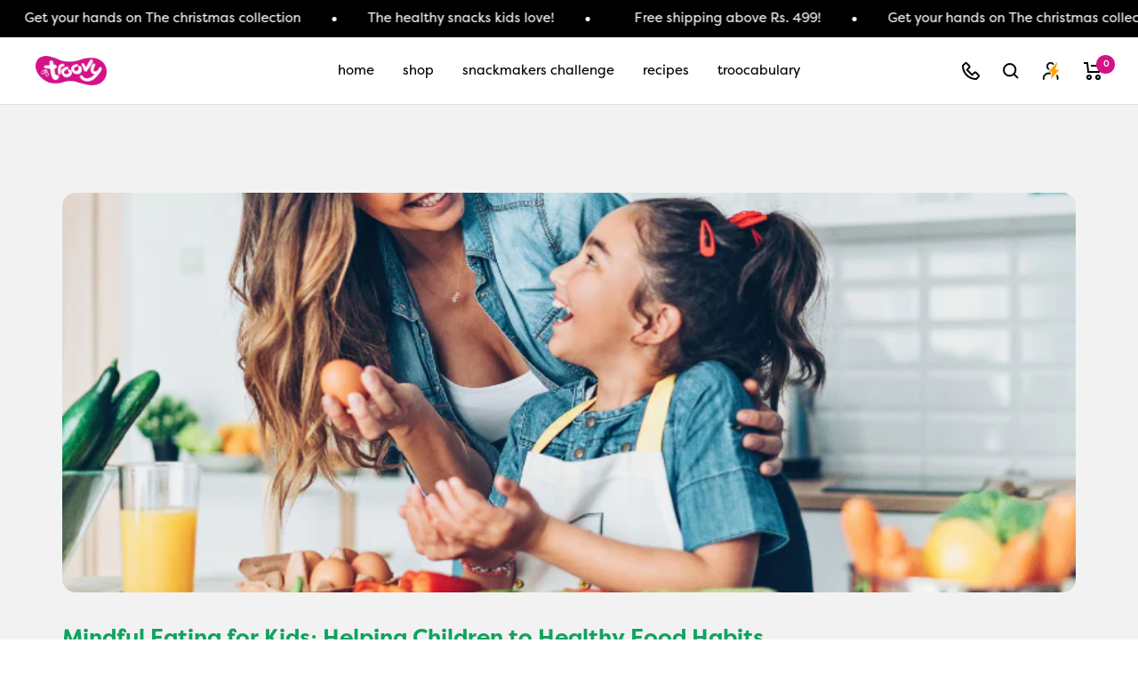

--- FILE ---
content_type: text/css
request_url: https://troovyfoods.com/cdn/shop/t/63/assets/style.css?v=40833968359242398091764763830
body_size: 4261
content:
@font-face{font-family:Filson Soft;src:url(/cdn/shop/files/FilsonProBold-Bold.otf?v=1659595521)}@font-face{font-family:Filson Soft regular;src:url(/cdn/shop/files/FilsonProRegular-Regular.otf?v=1659595994)}@font-face{font-family:Filson Soft light;src:url(/cdn/shop/files/FilsonProLight-Light.otf?v=1659636334)}h2,h3{font-family:Filson Soft!important}body,p,.text-align-div,.heading--small,a,button{font-family:Filson Soft regular}.slick-slider{position:relative;display:block;box-sizing:border-box;-webkit-user-select:none;-moz-user-select:none;-ms-user-select:none;user-select:none;-webkit-touch-callout:none;-khtml-user-select:none;-ms-touch-action:pan-y;touch-action:pan-y;-webkit-tap-highlight-color:transparent}.slick-list{position:relative;display:block;overflow:hidden;margin:0;padding:0}.slick-list:focus{outline:none}.slick-list.dragging{cursor:pointer;cursor:hand}.slick-slider .slick-track,.slick-slider .slick-list{-webkit-transform:translate3d(0,0,0);-moz-transform:translate3d(0,0,0);-ms-transform:translate3d(0,0,0);-o-transform:translate3d(0,0,0);transform:translateZ(0)}.slick-track{position:relative;top:0;left:0;display:block;margin-left:auto;margin-right:auto}.slick-track:before,.slick-track:after{display:table;content:""}.slick-track:after{clear:both}.slick-loading .slick-track{visibility:hidden}.slick-slide{display:none;float:left;height:100%;min-height:1px}[dir=rtl] .slick-slide{float:right}.slick-slide img{display:block}.slick-slide.slick-loading img{display:none}.slick-slide.dragging img{pointer-events:none}.slick-initialized .slick-slide{display:block}.slick-loading .slick-slide{visibility:hidden}.slick-vertical .slick-slide{display:block;height:auto;border:1px solid transparent}.slick-arrow.slick-hidden{display:none}@charset "UTF-8";.slick-prev,.slick-next{font-size:0;line-height:0;position:absolute;top:50%;display:block;width:20px;height:20px;padding:0;-webkit-transform:translate(0,-50%);-ms-transform:translate(0,-50%);transform:translateY(-50%);cursor:pointer;color:transparent;border:none;outline:none;background:transparent}.slick-prev:hover,.slick-prev:focus,.slick-next:hover,.slick-next:focus{color:transparent;outline:none;background:transparent}.slick-prev:hover:before,.slick-prev:focus:before,.slick-next:hover:before,.slick-next:focus:before{opacity:1}.slick-prev.slick-disabled:before,.slick-next.slick-disabled:before{opacity:.25}.slick-prev:before,.slick-next:before{font-family:slick;font-size:20px;line-height:1;opacity:.75;color:#fff;-webkit-font-smoothing:antialiased;-moz-osx-font-smoothing:grayscale}.slick-prev{left:-25px}[dir=rtl] .slick-prev{right:-25px;left:auto}.slick-prev:before{content:"\2190"}[dir=rtl] .slick-prev:before{content:"\2192"}.slick-next{right:-25px}[dir=rtl] .slick-next{right:auto;left:-25px}.slick-next:before{content:"\2192"}[dir=rtl] .slick-next:before{content:"\2190"}.slick-dotted.slick-slider{margin-bottom:10px}.slick-dots{position:absolute;bottom:-25px;display:block;width:100%;padding:0;margin:0;list-style:none;text-align:center}.slick-dots li{position:relative;display:inline-block;width:20px;height:20px;margin:0 5px;padding:0;cursor:pointer}.slick-dots li button{font-size:0;line-height:0;display:block;width:20px;height:20px;padding:5px;cursor:pointer;color:transparent;border:0;outline:none;background:transparent}.slick-dots li button:hover,.slick-dots li button:focus{outline:none}.slick-dots li button:hover:before,.slick-dots li button:focus:before{opacity:1}.slick-dots li button:before{font-family:slick;font-size:6px;line-height:20px;position:absolute;top:0;left:0;width:20px;height:20px;content:"\2022";text-align:center;opacity:.25;color:#000;-webkit-font-smoothing:antialiased;-moz-osx-font-smoothing:grayscale}.slick-dots li.slick-active button:before{opacity:.75;color:#000}.accordion__header{padding:1em 0;margin-top:2px;display:flex;justify-content:space-between;align-items:center;cursor:pointer}.accordion__header{border-top:1px solid #ccc}.accordion__header>*{margin-top:0;margin-bottom:0;font-size:16px}.accordion__header.is-active{background-color:#fff;color:#fff}.accordion__toggle{margin-left:10px;height:2px;background-color:#7f7f7f;width:13px;display:block;position:relative;flex-shrink:1;border-radius:2px}.accordion__toggle:before{content:"";width:2px;height:13px;display:block;background-color:#7f7f7f;position:absolute;top:-5px;left:5px;border-radius:2px}.is-active .accordion__toggle:before{display:none}.accordion__body{display:none;padding:0 0 1em;border-top:0}.accordion__body.is-active{display:block}h2.slider_heading,.brand_highlight h2,.home-upper .h3,.home-featured h3.heading.h2,h2.meet_heading{font-size:46px;color:#d51288;font-family:Filson Soft regular!important}.template-collection .home-featured h3.heading.h2{color:#000;font-size:50px}h2.troovy_heading{color:#fff;display:inline-block;font-size:46px;font-family:Filson Soft regular!important;position:relative}h2.troovy_heading:before{background:url(/cdn/shop/files/insta-icon-trovy.png?v=1660118972);content:"";width:56px;height:56px;display:inline-block;position:absolute;top:10px;background-repeat:no-repeat;z-index:1;left:-61px;right:auto;background-size:auto 50px}.brand_highlight h2:before,.magic-with-troovy h2:before,.home-upper .h3:before,.home-featured h3.heading.h2:before,.media-coverage h2:before,.shopify-section--blog-posts h2.heading:before{display:none}.shopify-payment-button__button--unbranded{background:#000!important;font-size:19px!important}.magic-with-troovy h3{margin:-7px 0 0;color:#ffffff9c}h2.troovy_heading{color:#fff}.head-img .image-with-text__wrapper{padding-top:10px}.every-yellow h2.meet_heading{color:#000;font-size:46px}.every-yellow .head-img{width:500px;margin:0 auto;line-height:1.1}.magic-with-troovy h2,.media-coverage h2{font-size:46px;padding-top:2rem;color:#000;width:520px;margin:0 auto;line-height:1.1}h2.meet_heading{margin-bottom:0}.announcement-bar__message.text--small{display:flex;align-items:center}.announcement-bar__message.text--small a{border-radius:20px;border:1px solid #000;background:#fff;color:#000;padding:4px 20px 2px;display:flex;align-items:center;gap:5px;margin-left:5px;margin-right:5px}.announcement-bar__message.text--small a i{margin-bottom:3px}.announcement-bar__message.text--small p{margin-left:5px;margin-right:5px;margin-bottom:0;line-height:1.3}a.whatapp i.fa.fa-whatsapp{font-size:16px;margin-right:3px}.content-box.content-box--medium.content-box--text-left.content-box--left.text-container h3{padding-top:103px;margin-bottom:0;font-family:Filson Soft!important}.slideshow__text-wrapper .button-wrapper a{background:transparent;border:1px solid;border-radius:30px}.slideshow__text-wrapper .button-wrapper a:after{content:"\f178";position:relative;font-family:fontawesome;font-size:15px;margin-left:20px;display:inline-block}.slideshow__slide-inner h2.heading.heading--small{font-size:31px;text-transform:lowercase;margin-top:0;font-family:Filson Soft regular!important}.slideshow__slide-inner .button-wrapper a{color:#fff}.image-with-text--overlap-image:before{width:100%}.section.home-upper{position:relative;margin:0;background:#fffcad;color:#000}.home-upper .h3{color:#101010}.text-align-div p{margin:0;color:#fff}.meet-the-founder .text-align-div p:before{content:"";display:none}.meet-the-founder .text-align-div p{color:#000}.template-page-about_us .meet-the-founder .text-align-div p{color:#fff}.shopify-section--featured-product{background:#fdf7e3}.vertical-breather .product.product--featured.product--thumbnails-bottom{display:flex;flex-direction:row-reverse}.vertical-breather .product__media-image-wrapper{background:transparent}.vertical-breather .product__info .product-meta{border:none}.vertical-breather .product__info .product-meta .product-meta__price-list-container{position:relative}.vertical-breather .product__info .product-meta .product-meta__price-list-container:after{background:url(/cdn/shop/files/Path-13174.png?v=1658923144);border:none;background-repeat:no-repeat;content:"";width:100%;top:48px;height:20px;position:absolute;left:0}.inner_banner h3:after{background:#ddd;border:none;background-repeat:no-repeat;content:"";width:100%;top:35px;height:4px;position:absolute;left:0;background-size:350px}.block-swatch-list .block-swatch{width:50%;padding:4px}.block-swatch__radio:checked+.block-swatch__item{background:transparent;border-radius:12px}.block-swatch__item:after{border:2px solid #D51288;box-shadow:none;border-radius:12px}.block-swatch__item{border-radius:12px;height:100%}.brand_highlight{text-align:center;padding:0rem 0 6rem}.brand-inner{display:flex}.inner_banner{padding:30px 36px;text-align:left;width:33%}.brand_highlight h2{padding-top:1rem;color:#d51288}.magic-with-troovy{background:transparent linear-gradient(180deg,#10a35e,#0f7746);text-align:center;padding:4rem 0 10rem;color:#fff}.magic-with-troovy{position:relative}.flow-imgs-wpper:before{content:"";background-image:url(/cdn/shop/files/Path_-13044.png?v=1659090971);position:absolute;width:95%;height:100%;left:0;background-size:100%;background-repeat:no-repeat;top:26%}.flow-imgs img{width:415px}.flow-imgs:nth-child(1){display:inline-block;margin-top:-70px;margin-left:0}.flow-imgs:nth-child(2){margin-left:-200px;display:inline-block;width:340px;margin-top:60px}.flow-imgs-magic:nth-child(2) .flow-imgs:nth-child(2){margin-left:207px;width:347px;margin-top:20px}cart-count.header__cart-count.header__cart-count--floating.bubble-count{background:#d51288;color:#fff}.flow-imgs-magic:nth-child(2) .flow-imgs:nth-child(1){margin-top:45px;margin-left:90px}.flow-imgs{position:relative;text-align:center;margin:0 auto}.flow-imgs p{width:400px;margin:0 auto}.text-align-div{display:flex;flex-wrap:wrap;align-items:center;margin-bottom:40px;text-align:left}.text-align-div ul{padding-bottom:20px}.text-align-div p{margin:0}.text-align-div p:before{content:"\f00c";position:relative;font-family:fontawesome;font-size:15px;margin-right:8px;display:inline-block}.brand_highlight,.shopify-section--featured-product{position:relative}.brand_highlight h2:before{background-image:url(/cdn/shop/files/leaf.png?v=1659189803);content:"";position:absolute;width:200px;height:200px;left:34%;top:7%;background-size:46px;background-repeat:no-repeat}h3.heading.h2{font-size:44px;color:#d51288}.home-featured h3.heading.h2:before{background-image:url(/cdn/shop/files/leaf.png?v=1659189803);content:"";position:absolute;width:200px;height:200px;left:34%;top:0%;background-size:46px;background-repeat:no-repeat}.text-founder h1{font-size:40px;padding-top:2rem;color:#10a35e;width:520px;margin:0 auto;text-align:center;position:relative}.magic-with-troovy h2:before{background-image:url(/cdn/shop/files/leaf-white.png?v=1659191308);content:"";position:absolute;width:200px;height:200px;left:31%;top:5%;background-size:46px;background-repeat:no-repeat}.text-founder h1:before{background-image:url(/cdn/shop/files/leaf.png?v=1659189803);content:"";position:absolute;width:200px;height:200px;left:9%;top:5%;background-size:46px;background-repeat:no-repeat}.dark-over h3.heading.h2:before{background-image:url(/cdn/shop/files/leaf-black.png?v=1659194613);content:"";position:absolute;width:200px;height:200px;left:-20px;top:-2%;display:inline-block;background-size:46px;background-repeat:no-repeat}.dark-over h3.heading.h2{font-size:40px;padding-top:2rem;color:#000}.dark-over{position:relative}.dark-over:before{background:url(/cdn/shop/files/Image-58.png?v=1659194908);content:"";width:200px;height:300px;display:inline-block;position:absolute;top:-110px;background-repeat:no-repeat;z-index:1;left:auto;right:20px;background-size:auto 200px}.dark-over:after{background:url(/cdn/shop/files/Group-3716.png?v=1659195239);content:"";width:200px;height:300px;display:inline-block;position:absolute;top:auto;bottom:-185px;background-repeat:no-repeat;z-index:1;left:40px;right:auto;background-size:auto 200px}.nifty-box.dark-over:after{display:none}.common-traints.dark-over:before{display:none}.media-coverage{background:#7bbf87;padding:4rem 0;text-align:center;margin:0;position:relative}.media-coverage .section__color-wrapper{background:transparent}.insta-trovy{background:#68c0ba;text-align:center;padding:4rem 0;position:relative}.image-flow-wpper{display:flex}.image-half{padding:23px}.image-half-2{padding:0 0 45px}.insta-trovy h2 img{width:230px}.insta-trovy:before{background:url(/cdn/shop/files/image-53.png?v=1659343929);content:"";width:200px;height:300px;display:inline-block;position:absolute;top:-100px;background-repeat:no-repeat;z-index:1;left:auto;right:20px;background-size:auto 190px}.media-coverage h2{padding-bottom:40px;padding-top:0rem}.media-coverage h2:before{background-image:url(/cdn/shop/files/leaf-white.png?v=1659191308);content:"";position:absolute;width:200px;height:200px;left:9%;top:-20%;background-size:46px;background-repeat:no-repeat}.media-coverage .text-with-icons__list{gap:0px}.text-with-icons__icon-wrapper{background:#fff;margin:20px;height:70px;border-radius:10px}.slider_main{text-align:center;padding-bottom:11rem;position:relative}.slider_main .slick-slider-outer{text-align:left;margin:-3rem 0 0}.slick-slider.slick-slide{display:flex;align-content:flex-start;align-items:flex-start;flex-wrap:wrap}.review-slider .slick-track{display:flex}.review-slider .slick-slider{height:initial}.review-slider .slick-slider .review-box{height:100%}.review-slider .slider_main .slick-slider-outer{margin:0}.review-box{box-shadow:0 3px 18px #0000001a;border:1px solid #D51288;border-radius:18px;background:#fff;padding:0;margin:0 15px;overflow:hidden}.inner-row{display:-ms-flexbox;display:flex;-ms-flex-wrap:wrap;flex-wrap:wrap;margin-right:-15px;margin-left:-15px}.has_video.review-box{padding:0}.has_video.review-box .slick-slider-inner{padding:0rem 1.5rem 2rem}.slider_main .inner-row{margin-right:0;margin-left:0}.left-slide-half{-ms-flex:0 0 100%;flex:0 0 100%;max-width:100%}.slider-heading-img{padding:4rem 0 5rem}.slick-slider-inner{padding:0rem 1rem 2rem}.review_inner{height:auto;margin:0 0 10px}.has_video.review_inner{position:relative;padding-bottom:56%;margin-top:0}.review_inner iframe{position:absolute;top:0;right:0;bottom:0;left:0;width:100%;height:100%;border-top-left-radius:18px;border-top-right-radius:18px}.review_inner img{height:100%;width:100%;object-fit:cover;aspect-ratio:1.8 / 1}.review_inner p{margin-top:0}.slider_main .slick-dots{position:absolute;bottom:-55px}.testimonial i.fa.fa-star{color:#f68b03}.author-name{font-weight:900;margin-bottom:0;font-size:18px}section.section.media-coverage h2{position:relative}.text-align-div ul li{list-style:none}.text-align-div ul{flex-wrap:wrap;margin-left:0!important}a.button.button--primary{background:transparent;border-radius:30px;border:2px solid}a.button.button--primary:after,.dark-over a.multi-column__link:after{content:"\f178";position:relative;font-family:fontawesome;font-size:15px;margin-left:30px;display:inline-block}.btn-more{border:2px solid #D51288;border-radius:30px;width:18%;margin:0 auto;padding:10px 0;font-weight:700;text-transform:uppercase}.btn-more:after{content:"\f178";position:relative;font-family:fontawesome;font-size:15px;margin-left:20px;display:inline-block}.head-img img{width:90%}.shopify-section--featured-product .product{flex-direction:row-reverse}.home-featured{background:#fdf7e3}.home-featured h3.heading.h2{position:relative}.home-featured .product-form__add-button,.home-featured .shopify-payment-button__button{border-radius:30px!important}.inner_banner h3{color:#d51288;position:relative;text-align:left;font-size:20px}.head-img{padding-bottom:3rem;text-align:center;z-index:1;position:relative}.meet-the-founder .head-img{padding-bottom:0rem}.meet-the-founder h3.heading.h3{font-size:22px;text-transform:capitalize;line-height:1.3;text-align:left}.meet-the-founder a.button.button--primary{border:2px solid #D51288;border-radius:30px;width:48%;margin:0 auto;padding:0;color:#000;text-transform:uppercase;font-size:16px}.meet-the-founder .button-wrapper{text-align:left}.meet-the-founder .image-with-text__image-wrapper{position:relative;padding-bottom:95px}.meet-the-founder .image-with-text__image-wrapper:after{background:url(/cdn/shop/files/Group_4786.png?v=1663067692);content:"";width:200px;height:300px;display:inline-block;position:absolute;top:auto;bottom:-185px;background-repeat:no-repeat;z-index:1;left:auto;right:0;background-size:auto 52px}.template-index .meet-the-founder .image-with-text__image-wrapper:after{background:url(/cdn/shop/files/name.png?v=1659541208);width:200px;height:70px;bottom:70px;background-repeat:no-repeat;background-size:contain}.dark-over{position:relative;background:#fdc305}.dark-over:before{background:url(/cdn/shop/files/Image-58.png?v=1659194908);content:"";width:200px;height:300px;display:inline-block;position:absolute;top:-110px;background-repeat:no-repeat;z-index:1;left:auto;right:20px;background-size:auto 200px}.dark-over:after{background:url(/cdn/shop/files/Group-3716.png?v=1659195239);content:"";width:200px;height:300px;display:inline-block;position:absolute;top:auto;bottom:-185px;background-repeat:no-repeat;z-index:1;left:40px;right:auto;background-size:auto 200px}.content-box--medium{max-width:700px;width:100%}.dark-over .content-box--medium p{color:#000;padding-bottom:40px}.dark-over a.multi-column__link{border:2px solid black;border-radius:30px;width:28%;font-size:16px;margin:0 auto;padding:9px;color:#000;text-transform:uppercase}a.multi-column__link.heading.heading--small.link{text-decoration:none}#shopify-section-template--16287132549368__1659526694e98bc19c .section.meet-the-founder{margin-bottom:-45px}.shopify-section--footer,.home-upper .h3{position:relative}.home-upper .h3:before{background:url(/cdn/shop/files/leaf-white.png?v=1659191308);content:"";position:absolute;width:200px;height:100px;left:-8%;top:-40px;background-size:46px;background-repeat:no-repeat}.shopify-section--blog-posts h2{position:relative;color:#1da55e}.shopify-section--blog-posts h2.heading:before{background:url(/cdn/shop/files/leaf.png?v=1659189803);content:"";position:absolute;width:57px;height:93px;left:-18%;top:-53%;background-size:46px;background-repeat:no-repeat}h2.heading.h2{display:inline-block}p.footer__item-title.heading.heading--small{color:#d51288;text-transform:capitalize;font-size:18px}.footer__item--newsletter .input__field{border:none;border-bottom:1px solid #ccc}.social-media__item{box-shadow:none}.footer__aside{border-top:1px solid #eaeaea;padding-top:25px}.footer__item.footer__item--links.is-first{margin-top:-15px}.footer_menu_logo{margin-bottom:10px}.home-featured .product-form .quantity-selector{border-color:#d51288;border-radius:30px;width:98%}.home-featured button.quantity-selector__button{width:50%}.home-featured input.quantity-selector__input{width:100%}span.footer__copyright.text--xsmall.text--subdued{margin-left:28%}.slider-heading-img img{width:60%}.inner_banner img{width:100%;max-width:200px}.flow-imgs-magic{width:100%;display:flex}span.price.price--large{color:#00a55f}.product-form label.block-swatch__item{font-weight:700}.scroller a.article-item__image-container img{width:140px}.scroller h3.article-item__title.heading.h4 a{font-size:18px}.Image_with_text_main .image-with-text__image-wrapper{margin-left:0}.product-form__button.buy_whatsapp a{border:0;padding:0;width:auto;font-size:16px;font-weight:900;color:#05a15b;letter-spacing:0;line-height:0}.product-form__button.buy_whatsapp a:after{display:none}.product-form__button.buy_whatsapp{display:flex;align-items:center;margin:20px auto 0;width:40%;text-align:center}.product-form__button.buy_whatsapp i{margin-right:10px;color:#d51288;font-size:26px}.qut-what{display:flex}.qut-what .product-form__quantity{width:40%}.qut-what span.product-form__quantity-label{display:none}.shopify-section--blog-posts .article-item__image-container,.shopify-section--blog-posts h3.article-item__title.heading.h4{text-align:center}.container.Image_with_text_main,.Image_with_text_main .image-with-text__wrapper{padding:0}.home-upper h2.heading.heading--small{text-transform:inherit;font-size:18px;color:#101010}.home-upper .text-align-div p{color:#101010}.home-upper a.button.button--primary{border-color:#101010;color:#101010}.ooo-instagram-header h2.heading.h2,.ooo-instagram-header p{color:#000}.image-with-text__image-wrapper{min-width:48%}p.arow-right.slick-arrow{right:45%;position:absolute;border:1px solid #D51288;border-radius:50%;width:55px;height:55px;padding-top:0;padding-left:0;bottom:-119px;margin:0;display:flex;align-items:center;justify-content:center}p.arow-left.slick-arrow{content:"";position:absolute;width:55px;height:55px;border:1px solid #D51288;border-radius:50%;top:auto;bottom:-119px;left:42%;right:0;z-index:1;margin:0;display:flex;align-items:center;justify-content:center}.product__info .jdgm-prev-badge__text{display:inline-block!important}.gbbProductQuantityHTML,.gbbSummaryPageBundleQuantityContainer{border:3px solid #10A35E;padding:5px;border-radius:50px}.gbbSummaryPageBundleQuantityContainer{width:110px!important}.gbbProductQuantityHTML .gbbProductQuantityAddButton,.gbbProductQuantityHTML .gbbProductQuantityRemoveButton,.gbbSummaryPageBundleQuantityContainer .gbbSummaryPageBundleQuantityAddButton,.gbbSummaryPageBundleQuantityContainer .gbbSummaryPageBundleQuantityRemoveButton{background:unset!important;color:#000!important}.gbbSummaryPageBundleQuantityContainer .gbbSummaryPageBundleQuantityAddButton,.gbbSummaryPageBundleQuantityContainer .gbbSummaryPageBundleQuantityRemoveButton{font-size:20px}.gbbProductQuantityHTML .gbbProductQuantityAddButtonWrapper,.gbbProductQuantityHTML .gbbProductQuantityRemoveButtonWrapper{top:50%;left:50%}.gbbSummaryPageBannerTextWrapper .gbbSummaryPageBannerText{position:relative;padding-bottom:30px}.gbbSummaryPageBannerTextWrapper .gbbSummaryPageBannerText:after{background:url(https://troovyfoods.com/cdn/shop/files/Path-13174.png?v=1658923144);border:none;background-repeat:no-repeat;content:"";width:100%;height:20px;position:absolute;left:0;bottom:0}.gbbSummaryPageBundleDetailsHTML{grid-template-columns:.3fr 1fr!important}.gbbSummaryPageBundleImageContainer .gbbSummaryPageBundleImage{width:80px;height:80px}.gbbEmptySummaryPageWrapper{margin-top:50px}.gbbEmptySummaryPageBanner{text-align:center;margin-bottom:20px}.gbbProductTitleOnly{display:block;text-align:left;color:#484848;font-size:15px;font-weight:700}body .gbbProductsItemsContainer{grid-template-columns:repeat(auto-fit,calc(100% / 3 - 15px * (3 - 1) / 3))}body .gbbProductItem{grid-template-rows:4fr .3fr .3fr;background:#fff;padding:20px;box-shadow:unset}body .gbbProductImageContainerImg{max-height:100%}body .gbbProductItemPricesContainer{display:flex;flex-direction:row-reverse;gap:10px;align-items:center;justify-content:left}body .gbbProductItemPrice{color:#10a35e;font-weight:700;font-size:18px}body .gbbProductItemCompareAtPrice{font-size:15px;color:#7c7b7b}body .gbbProductTextContainer,body .gbbProductCardTextContainer{padding:15px 0 0}body .gbbProductActionContainer{padding:10px 0 0}body .gbbPageBody{background-color:#fdf7e3}body .gbbFiltersMainButtonWrapper{background-color:#fff}body .gbbAddProductPageSubtext,body .gbbPrecuratedBoxPageSubtext,body .gbbChooseBoxPageSubtext,body .gbbMultipleCategoriesPageSubtext{font-size:22px}.custom-slideshow__slide-list:has(.slick-dots:not([style="display: none;"])){padding-bottom:40px}.custom-slideshow__slide-list .slick-dots{bottom:10px}.custom-slideshow__slide-list .slick-arrow:before{display:none!important}.custom-slideshow__slide-list .slick-prev.slick-arrow{background-image:url(/cdn/shop/files/icon__arrow_right_circle.png?v=1750070732);background-repeat:no-repeat;background-size:contain;left:var(--container-gutter);z-index:1;width:26px;height:26px}.custom-slideshow__slide-list .slick-next.slick-arrow{background-image:url(/cdn/shop/files/icon__arrow_right_circle__1.png?v=1750070732);background-repeat:no-repeat;background-size:contain;right:var(--container-gutter);z-index:1;width:26px;height:26px}@media (max-width: 1200px){body .gbbProductsItemsContainer{grid-template-columns:repeat(auto-fit,calc(50% - 7.5px))}}@media (max-width: 740px){body .gbbProductsItemsContainer{grid-template-columns:repeat(auto-fit,calc(100% + -0px))}h3.heading.h2{font-size:28px}.template-collection .home-featured h3.heading.h2{font-size:30px}}@media (min-width: 600px){.gbbSummaryPageBundleImageContainer .gbbSummaryPageBundleImage{width:150px;height:150px}}
/*# sourceMappingURL=/cdn/shop/t/63/assets/style.css.map?v=40833968359242398091764763830 */


--- FILE ---
content_type: text/css
request_url: https://troovyfoods.com/cdn/shop/t/63/assets/custom.css?v=19247060862175657021764242316
body_size: 9011
content:
@font-face{font-family:Filson Soft;src:url(/cdn/shop/files/FilsonProBold-Bold.otf?v=1659595521)}@font-face{font-family:Filson Soft regular;src:url(/cdn/shop/files/FilsonProRegular-Regular.otf?v=1659595994)}@font-face{font-family:Filson Soft light;src:url(/cdn/shop/files/FilsonProLight-Light.otf?v=1659636334)}.container-box{width:100%;max-width:1170px;margin:0 auto;padding:0 15px}.main-banner{display:flex;align-items:center;flex-wrap:wrap;position:relative;height:840px;overflow:hidden}.main-banner:after{content:"";position:absolute;display:block;width:100%;height:270px;bottom:-120px;left:0;right:0;background-image:url(/cdn/shop/files/cloud-img.png?v=1660214664);background-repeat:no-repeat;background-size:cover;background-position:bottom}.recipe-banner{background:#68c0ba}.recipe-banner.has_img{background:unset;height:100%}.left-recipebnnr-img{left:-150px}.left-recipebnnr-img,.right-recipebnnr-img{position:absolute;top:10%}.left-recipebnnr-img img,.right-recipebnnr-img img{width:100%;max-width:490px}.main-banner h1,.shopify-section--collection-banner .page-header__text-wrapper h1,.shopify-section--collection-banner h1{font-size:60px;margin:0 0 35px;font-family:Filson Soft!important;line-height:initial}.shopify-section--collection-banner .page-header__text-wrapper h1,.shopify-section--collection-banner h1{color:#0c0c0c}.recipe-banner-text p,.recipe-banner-text h1{color:#fff}.main-banner{text-align:center}.main-banner p,.shopify-section--collection-banner .image-overlay__text-container{font-size:18px;max-width:800px;margin:0 auto;line-height:30px}.right-recipebnnr-img{right:-240px}.left-recipebnnr-img{left:-230px}.left-recipebnnr-img img{max-width:490px}.parents-col-box,.flex-prent{display:flex;flex-wrap:wrap;width:100%}.boss-packaged .parents-col-box{align-items:center}.recipe-tab-box{width:50%;padding:0 15px;margin-bottom:70px}.recipe-img img{width:100%}.tab-ul,.tag-filters{padding:0;margin:0 0 50px;text-align:center}.tab-ul li a,.tag-filters li a{margin:0 20px;display:inline-block}.recipe-tabs{background:#f2f2f2;padding:100px 0}.tab-ul li,.tag-filters li{display:inline-block;font-size:30px;margin:0;color:#707070}.tab-ul li.active{color:#10a35e}.tab-ul li:last-child{margin-right:0}.recipe-img img{border-radius:10px;transition:all ease .5s}.recipe-img:hover img{transform:scale(1.04)}.recipe-img{overflow:hidden;border-radius:10px;margin-bottom:20px}.recipe-tabs .parents-col-box{max-width:1170px;margin:0 auto}.recipe-tab-box h3{color:#10a35e;font-size:25px;margin:0;line-height:initial}.author{margin-right:10px;font-size:13px}.recipe-tab-box span{font-size:16px;color:#888}.main-blog{background:#f2f2f2}.recipe-tab-box p{font-size:15px;line-height:30px;color:#484848;margin:20px 0 25px}.recipe-tab-box a{background:#10a35e;font-size:15px;color:#fff;min-width:154px;display:inline-flex;align-items:center;justify-content:center;height:32px;border-radius:15px}.main-inner-recip{background:#f2f2f2;padding:80px 0 100px}.recp-detail-head h2{color:#10a35e;font-size:46px;margin:0 0 20px;line-height:initial}.resp-small-cmnt p{color:#484848;font-size:18px}.commnt-small{padding-right:22px;margin-right:22px}.resp-small-cmnt .share-small .mobile-share-buttons__item{display:inline-flex;margin:0;padding:0;border:none;min-width:auto;height:inherit;background:#0000}.commnt-small i{color:#10a35e}.share-small i{color:#707070;font-size:16px;border:2px solid #10A35E;margin-left:5px;width:26px;height:26px;display:inline-flex;align-items:center;justify-content:center;border-radius:6px;background:#fff}.resp-small-cmnt .share-small .mobile-share-buttons__item{display:inline-flex;margin:0;padding:0;border:none}.recp-detail-fullImg{height:700px}.recp-detail-fullImg img{width:100%;height:100%;object-fit:cover;border-radius:10px}.resp-time{display:flex;align-items:center;flex-wrap:wrap;justify-content:center;max-width:710px;margin:0 auto;padding:20px 0 30px}.recp-time-inner{width:33.33%;text-align:center;border-right:1px solid #BEBEBE}.recp-time-inner p{color:#888;font-size:16px;line-height:initial}.recp-time-inner:last-child{border-right:none}.resp-dtailText p{font-size:16px;color:#484848;line-height:35px}.resp-dtailText{padding-bottom:40px}.recp-ingredients h3,.recp-steps h3{color:#10a35e;margin-bottom:20px;font-size:30px}.recp-ingredients{padding-bottom:60px}.inner-steps h4{color:#000;font-size:18px;margin-bottom:0}.inner-steps p{color:#484848;font-size:16px;margin-top:10px}.inner-steps{padding-bottom:40px;border-bottom:1px solid #CECECE;margin-bottom:40px}.recp-time-inner p i{font-size:22px;margin-right:5px;vertical-align:middle}.recp-detal-4{width:33.33%;padding:0 15px}.recp-ingredients ul{padding:0;margin:0}.recp-ingredients ul li{padding-left:30px;list-style:none;font-size:16px;position:relative;margin-bottom:15px;line-height:initial}.recp-ingredients ul li:before{content:"\f00c";font-family:FontAwesome;position:absolute;left:0;color:#10a35e;font-weight:200}.about-bnnrRight img{width:330px}.about-bnnrLeft img{width:100%;max-width:330px}.main-banner.about-banner:after,section.section.recipe-page-post.magic-with-troovy:after{background-image:url(/cdn/shop/files/white-cloud.png?v=1660219607)}.about-bnnrLeft{left:0;max-width:300px;display:flex;align-items:center}.about-bnnrRight{right:50px}.main-banner.about-banner{justify-content:center;text-align:center;background-image:url(/cdn/shop/files/about_banner.png?v=1660884160);background-repeat:no-repeat;background-size:cover;height:700px}.about-bnnrLeft img:last-child{margin-left:-60px;margin-top:0}.about-bnnrLeft,.about-bnnrRight{position:absolute;bottom:0}.main-banner.about-banner p{color:#000}.main-banner.about-banner h1{margin-bottom:10px;color:#10a35e;line-height:initial}.brand_heading{color:#10a35e;font-size:46px;text-align:center;line-height:initial}.started-col-box{display:flex;align-items:center;flex-wrap:wrap;margin:0 -15px;padding:20px 0 90px}.what-started{padding-top:90px}.started-img{padding-right:30px}.started-text{padding-left:30px}.parents-text h3{font-size:25px;margin-bottom:10px;position:relative}.parents-text p{margin:0 0 10px}.parents-text h3:after{content:"\f101";font-family:fontawesome;position:absolute;left:-24px}.col-troovy-6{width:49%;padding:0 15px;display:inline-block;vertical-align:middle}.started-text p{line-height:inherit;font-size:15px;color:#484848}.started-text a{border:1px solid #10A35E;min-width:247px;display:inline-flex;align-items:center;justify-content:space-between;padding:0 30px;height:56px;border-radius:50px;font-family:Filson Soft!important;font-size:17px;margin-top:50px;transition:all .3s}.started-text a i{font-weight:800}.started-text a:hover{background:#fcc3061c}.nifty-box{background:#10a35e;padding:115px 0}.nifty-box .brand_heading{color:#fff}.nifty-box p{line-height:inherit;color:#fff;font-size:15px;max-width:980px;margin:0 auto;text-align:center}.common-traints.dark-over{background:#fcc3061c;padding:80px 0 140px}.comn-box.inner_banner{width:100%}.commn-img{min-height:123px}.inner_banner .commn-img img{width:100%;max-width:140px;margin:0 auto}.trovy-col-4{width:33.33%;padding:0 15px}.parents-box{padding:120px 0}.parents-box .parents-col-box{position:relative}.parents-box .parents-col-box:after{content:"";position:absolute;display:block;width:20px;height:100%;background-image:url(/cdn/shop/files/boredre-w.png?v=1660978469);left:0;right:0;margin:0 auto;background-repeat:repeat-y}.blog-box-img img{width:100%}.more-blog-box .started-col-box{align-items:flex-start;padding-top:40px;margin-top:40px;border-top:1px solid #CECECE}.bolg-box-discrpt h3{color:#10a35e;font-size:20px;line-height:initial}.resp-small-cmnt p a:not(.button){color:#10a35e;text-decoration:none}.more-blog-box .resp-small-cmnt{padding-bottom:5px}.bolg-box-discrpt p{font-size:16px;color:#484848}.read-more a,.more-dis a{background:#10a35e;font-size:15px;color:#fff;min-width:155px;display:inline-flex;align-items:center;justify-content:space-between;padding:0 15px;height:32px;border-radius:15px}.more-blog-box .col-troovy-6{margin-bottom:100px}.blog-box-img,.blog-main-img{margin-bottom:30px}.blog-main-img img{border-radius:15px}.blog-discription h2{color:#10a35e;font-size:25px;margin:0}.more-dis p{font-size:16px;color:#484848}.blog-inner-page .resp-small-cmnt{padding-bottom:10px}.blog-inner-page .auther--share .resp-small-cmnt{margin-bottom:0;padding-bottom:0}.blog-inner-page{padding-top:100px;background:#f2f2f2}.blog-banner h1{color:#fff;margin-bottom:40px}.main-banner.blog-banner{height:unset}.blog-banner p{color:#fff}.product__info .price-list .price.price--large{line-height:1.2}product-meta.product-meta{border-bottom:none;position:relative;padding-bottom:20px;margin:0 0 20px}product-meta.product-meta:after{background:#ddd;border:none;background-repeat:no-repeat;content:"";width:100%;height:2px;position:absolute;left:0;bottom:0}product-meta.product-meta .units_left{color:#fdbf18;margin:0 0 10px;font-weight:600}.product__info .product-meta__title{color:#0c0c0c;font-family:League Spartan!important;font-size:32px;font-weight:600}.price-list .price.price--large{color:#101010;font-family:Filson Soft regular!important;font-size:30px;font-weight:800}.product-meta__reviews-badge .rating__caption{color:#484848}.product-meta__reference .rating__stars .rating__star{width:20px;height:20px;color:#f68b03}.product-form__payment-container .button:not(.button--text),.popover__content .submit-content_wp .button,.product-form__dummy-add-button{background:#101010;border-radius:50px;justify-content:center;display:flex;color:#fff;text-transform:none;font-weight:500;font-size:calc(var(--base-font-size) + 1px);height:var(--button-height);letter-spacing:0}.popover__content .submit-content_wp .button.not_add_continue{background:#fff;border:1px solid #000;color:#000}.popover__content .submit-content_wp .button.not_add_continue:after{color:#000}.product-form__buy-buttons .shopify-payment-button__button--unbranded:after{top:0;color:#000}.product-form__buy-buttons .shopify-payment-button__button--unbranded{background:#101010!important;border-radius:50px!important;text-transform:lowercase!important;font-weight:600!important;font-size:18px!important;font-family:Filson Soft regular!important;letter-spacing:0!important;text-align:left!important;color:#fff!important;border:1px solid #B1B1B1;padding:0 40px 0 25px!important;width:100%}.shopify-payment-button{text-align:left!important}body .product-form__button .button--full{color:#d51288;border:none;text-align:center;font-weight:700;font-size:18px;text-transform:lowercase;letter-spacing:1px;text-decoration:underline;display:block;margin:0 auto;max-width:270px}.product-form__button a.button.button--primary:after{position:absolute;left:15px;margin:0;content:"\f232";font-size:25px}.diff-box,.try_content{display:flex;align-items:center;flex-wrap:wrap}.different_content,.different_image,.different_content2,.try_content1,.try_content2,.try_content3{width:33.33%}.different_heading{text-align:center;margin:0 0 40px;font-size:46px}.its-different-section .different_heading{color:#fff}.its-different-section.section.home-upper{margin-top:150px}.its-different-section .container{padding:70px 15px;max-width:1170px;margin:0 auto}.different_content ul li,.different_content2 ul li{font-size:20px;color:#fff;margin-bottom:30px}.different_content ul li:last-child,.different_content2 ul li:last-child{margin-bottom:0}.different_content ul,.different_content2 ul{margin:0;padding:0}.compare_content{display:flex;flex-wrap:wrap;align-items:center;justify-content:center;column-gap:30px}.orange-3x{width:150px;height:150px;background:#f68b03;border-radius:50%;display:flex;align-items:center;justify-content:center;flex-wrap:wrap;padding:0 15px}.compare-box{padding:100px 0}.orange-3x p{margin:0}.larger_content{font-size:18px;text-align:center;color:#fff;line-height:initial}.try-section-box.magic-with-troovy{background:#bfffff}.orange-3x span{color:#fff;font-size:10px;text-align:center;display:block;line-height:1.2;margin-top:5px}.compare-box .different_heading,.template-product .shopify-section--apps .different_heading{color:#d51288}.try-prodct-img{height:250px;margin-bottom:30px}.try-prodct-img img{width:100%;height:100%;object-fit:cover}.try_content{padding-top:60px;align-items:flex-start;margin:0 -15px}.try_content p{text-align:left;margin:0;font-size:16px;line-height:25px;color:#000}.try_content p.heading{font-size:20px;color:#000;margin-bottom:16px}.try_content1,.try_content2,.try_content3{padding:0 15px}.try-section-box .try-prodct-link{display:none}.try-prodct-link a{min-width:250px;display:inline-flex;align-items:center;justify-content:space-between;height:50px;border:1px solid #fff;border-radius:50px;padding:0 20px;margin-top:40px;transition:all .3s;font-size:16px}.faq_main .accordion.container,.still_sec .container{max-width:1170px}.faq_main h3{color:#101010;font-size:18px;font-weight:300;font-family:Filson Soft regular!important}.faq_main .is-active h3{color:#d51288}.faq_main .accordion__body.is-active .container{padding:0}.faq_main .our-content-inner{color:#484848;font-size:14px}.faq_main.compare-box{padding:50px 0 25px}.still_sec{padding-bottom:100px}.still_sec .container{display:flex;align-items:center;justify-content:space-between}.still_sec p.qheading{color:#d51288;font-size:17px;line-height:initial;font-family:Filson Soft regular!important}.still_sec_btn a{min-width:160px;height:40px;display:inline-flex;align-items:center;justify-content:center;padding:0 20px;border:1px solid #D51288;border-radius:50px;font-size:16px;color:#d51288}.still_sec_inner{width:100%;max-width:590px}.still_sec_inner p{color:#484848;font-size:14px;font-family:Filson Soft regular!important}.product__thumbnail:after{box-shadow:none;border:1px solid #10A35E}.product__thumbnail,.product__thumbnail>img{background-color:#7bbf871c}.product-meta h2.heading.heading--small{color:#de2a2a;margin:0}.shopify-section--product-recommendations product-recommendations.section{margin:0}.shopify-section--product-recommendations{background-color:#fff}.shopify-section--product-recommendations h3{color:#d51288;font-size:46px}.shopify-section--product-recommendations .product-item-meta{text-align:left}.shopify-section--product-recommendations a.product-item-meta__title{color:#484848;font-size:20px;font-weight:700}.shopify-section--product-recommendations .price.price--highlight{color:#101010;font-weight:600;font-size:18px}.shopify-section--product-recommendations .price--compare,.shopify-section--product-recommendations .mrp_text{font-size:12px}.shopify-section--product-recommendations .product-item__quick-form .button{padding:0;background:#484848;border:none;height:40px;border-radius:40px}.product-sticky-form .button{background:#d51288;text-transform:none;font-weight:500;font-size:calc(var(--base-font-size) + 1px);letter-spacing:0}.product-sticky-form .button .loader-button__text{font-size:15px}.boss-packaged{padding:100px 0 80px}.more-dis ul{padding:0}.more-dis ul li{list-style:none;font-size:16px;color:#484848;margin-bottom:10px}.more-dis ul li i{margin-right:5px}.trovy-col-3{width:20%;padding:0 15px}.card-img img{width:100%;max-width:260px;margin:0 auto;display:block}.collect-kids-box-head{padding-bottom:60px;text-align:center;max-width:630px;margin:0 auto}.collect-kids-box.dark-over{background:#fcc3061c;padding:80px 0 200px}.collect-kids-box-head .brand_heading{margin-bottom:20px}.collect-kids-box-head p{font-size:20px;color:#6e6e6e}.collect-kids-box.dark-over:before{background:url(/cdn/shop/files/Image-56-drop.png?v=1659097407);background-size:contain;width:200px;height:200px;background-repeat:no-repeat}.collect-kids-box.dark-over:after{background:url(/cdn/shop/files/Image-56.png?v=1658920387);background-size:140px;background-repeat:no-repeat;background-position:center;width:200px;height:200px;bottom:-80px}.main-banner.kids-bnnr{height:100%;position:relative}.main-banner.kids-bnnr img{width:100%}.main-banner.kids-bnnr .mob_img{display:none}.main-banner.kids-bnnr .container{position:absolute;top:30%;left:50%;transform:translate(-50%,-50%)}.main-banner.kids-bnnr:after{display:none}.main-banner.kids-bnnr h1{color:#fff;margin-bottom:30px}.main-banner.kids-bnnr p{color:#fff}.parents-col-box .col-troovy-6:nth-child(odd) .parents-text{padding-right:50px;padding-left:40px}.parents-col-box .col-troovy-6:nth-child(2n) .parents-text{padding-left:100px}.parents-col-box .col-troovy-6:nth-child(2n) .brand--img{padding-left:100px}.parents-col-box .col-troovy-6:nth-child(odd) .brand--img{padding-right:50px}.brand--img img{width:100%}.packed-food-img img{width:100%;max-width:460px;margin:0 auto;display:block;text-align:center}.packed-food-img{width:100%}.packed-food-text:after{content:"";position:absolute;display:block;width:100%;height:10px;background:url(/cdn/shop/files/Path-13174.png?v=1658923144);background-size:contain;bottom:0;background-repeat:no-repeat}.packed-food-text{padding-bottom:60px;position:relative}#shopify-section-meet-the-founder .section.meet-the-founder{background:#e84a5b;padding:120px 0;margin-bottom:0;margin:0!important}#shopify-section-meet-the-founder .section.meet-the-founder h2.meet_heading{color:#fff;margin-bottom:40px}#shopify-section-meet-the-founder .section.meet-the-founder .text-align-div{color:#fff}#shopify-section-meet-the-founder .section.meet-the-founder .image-with-text__image-wrapper:after{height:70px;bottom:25px}.conatiner-news{max-width:580px;margin:0 auto;position:relative;z-index:1;text-align:center;color:#fff}.conatiner-news h2{font-size:46px;line-height:initial;margin-bottom:20px}.newsletter-join{padding:100px 0;position:relative;background:transparent linear-gradient(180deg,#9d77d5,#b3a0d2) 0% 0% no-repeat padding-box;min-height:810px}.newsletter-join:after{content:"";position:absolute;display:block;width:100%;height:460px;background-image:url(/cdn/shop/files/join-footer.png?v=1661275939);bottom:0;background-size:cover}.conatiner-news p{font-size:18px}.conatiner-news a.button.button--primary{min-width:270px;font-weight:400;text-transform:lowercase;letter-spacing:0;font-size:17px;padding:0 35px;text-align:left}.conatiner-news a.button.button--primary:after{right:30px;position:absolute}.kids-video{background:#68c0ba;color:#fff}.kids-video .brand_heading{color:#fff}.kids-video .container{padding:90px 15px}.kid-video-box img{border-radius:18px}.kid-video-text h3{font-size:30px;line-height:initial;margin-bottom:15px}.kid-video-text p{font-size:16px}.card-img{padding:0 20px}.collect-card-slider{max-width:1290px;margin:0 auto}.product-item a.product-item-meta__title{display:block;text-align:left;color:#101010;font-size:18px;font-weight:700;margin-bottom:6px}.product-item-secondary a.product-item-meta__title{display:-webkit-box;-webkit-line-clamp:3;-webkit-box-orient:vertical;overflow:hidden;text-overflow:ellipsis;font-family:League Spartan;font-weight:600}.product-facet .product-item-meta__price-list-container{text-align:left}.product-facet span.price{color:#101010}.product-item-secondary span.price{font-weight:700}.product-item-secondary span.price{font-size:18px}.product-facet .product-item__quick-form .button,.template-collection .product-item__quick-form .button{color:#fff;background:#000;border-color:#000}.product-facet .product-item__quick-form .coming_soon-button{background:#a7a5a6;border-color:#a7a5a6;font-weight:600}.kids-video .kid-video-text{position:relative;padding-bottom:30px}.collect-card-slider p.arow-left.slick-arrow,.collect-card-slider p.arow-right.slick-arrow{margin:0;position:absolute;bottom:-70px}.kid-video-text:after{content:"";position:absolute;width:100%;height:30px;background-image:url(/cdn/shop/files/white-path.png?v=1661535546);background-position:left bottom;background-repeat:no-repeat}.parents-col-box-inner{width:100%;display:flex;align-items:center;flex-wrap:wrap}.parents-col-box-inner:nth-child(2) .col-troovy-6:nth-child(2){order:-1}.kids-book{padding:80px 0}.pagination_main{display:block;width:100%}nav.pagination__nav .pagination__nav-item{box-shadow:none;width:10px;height:auto;font-size:0}.pagination__nav-item[aria-current]:before{display:none}page-pagination.pagination{height:40px;padding:0 30px;margin:50px 0}.auther--share{display:flex;align-items:center;padding:15px 0 0}nav.pagination__nav{position:relative;background:url(/cdn/shop/files/Path-13174.png?v=1658923144);border:none;background-repeat:no-repeat;width:100%;height:20px;max-width:400px;background-position:center;display:flex;align-items:center;justify-content:space-between;background-size:contain}nav.pagination__nav .pagination__nav-item[rel=next]{margin-right:-30px}.author span{color:#10a35e}nav.pagination__nav .pagination__nav-item[rel=prev]{margin-left:-30px}.blog-discription .resp-small-cmnt{padding:50px 0}.blog-main-img.inner-blog-img img{width:100%;height:100%;object-fit:cover}.blog-discription .author{margin-bottom:10px}.blog-main-img.inner-blog-img{height:450px}.blog-discription .resp-small-cmnt span{color:#10a35e}.kids-books-inner a{max-width:390px;display:block;margin:0 auto;transition:all .3s}.kids-books-inner.slick-current a{max-width:100%}.collect-card-slider:after{background:url(/cdn/shop/files/Path-13174.png?v=1658923144);border:none;background-repeat:no-repeat;content:"";height:20px;position:absolute;left:0;bottom:-70px;right:0;margin:0 auto;background-position:center;max-width:36%}.collect-card-slider .slick-arrow{position:absolute;bottom:-77px;top:auto}.collect-card-slider .slick-prev{left:30%}.collect-card-slider .slick-arrow.slick-next{right:30%}.collect-card-slider button.slick-prev:before{content:"\f177"}.collect-card-slider button.slick-next:before{content:"\f178"}.collect-card-slider button.slick-prev:before,.collect-card-slider button.slick-next:before{position:absolute;font-family:fontawesome;font-size:20px;color:#0c0c0c;top:0;left:0;right:0;margin:0 auto}.kids-books-inner h4{color:#0c0c0c;font-size:20px;font-weight:700;margin:10px 0 0}.kids-books-inner p{margin:0;font-size:16px;color:#888}.kid-video-box video{border-radius:15px}.parents-col-box-inner .kid-video-text{max-width:83%;margin-left:auto}.parents-col-box-inner:nth-child(2) .col-troovy-6:nth-child(2) .kid-video-text{margin-left:0}.different_content ul,.different_content2 ul{padding:0;margin:0}.different_content ul li,.different_content2 ul li{list-style:none;display:flex;font-size:18px;line-height:26px;margin-bottom:50px;align-items:center;position:relative;padding-left:74px}.different_content ul li img,.different_content2 ul li img{width:60px}.different_content ul li span,.different_content2 ul li span{position:absolute;left:0}.orange-3x p{color:#fff;font-size:16px;line-height:1;display:flex;text-align:center;flex-wrap:wrap;justify-content:center}.orange-3x p span{width:100%;display:block;font-size:25px;font-weight:700}.shopify-section--collection-banner .page-header__text-wrapper{margin:0 auto}.shopify-section--collection-banner{background-repeat:no-repeat;background-size:cover;height:700px;justify-content:center;text-align:center;display:flex;align-items:center;position:relative}.shopify-section--collection-banner section,.shopify-section--collection-banner image-with-text-overlay{width:100%;height:100%;object-fit:cover}.shopify-section--collection-banner:after{content:"";position:absolute;display:block;width:100%;height:270px;bottom:-120px;left:0;right:0;background-image:url(/cdn/shop/files/clollection-cloud.png?v=1662202299);background-repeat:no-repeat;background-size:cover;background-position:bottom}.shopify-section--collection-banner .image-overlay__text-container{color:#646464}span.perp-time i{position:relative;top:3px}.resp-small-cmnt{margin-bottom:40px}.section.recipe-page-post{margin:0;padding:0}section.section.recipe-page-post.magic-with-troovy:after{width:100%;left:0;right:0}.recipe-page-post.magic-with-troovy h2{color:#0c0c0c}.recipe-page-post .article-item{background:#fff;box-shadow:0 3px 6px #00000029;border-radius:8px}.recipe-page-post .article-item .heading.h4{color:#0c0c0c;text-align:left!important;font-size:18px;margin-bottom:10px}.recipe-page-post .article-item .article-item__excerpt{color:#484848;margin:0;text-align:left}.recipe-page-post .article-item__content{padding:10px 20px 30px}.recipe-page-post .article-list{margin-bottom:70px}.template-product section.section.recipe-page-post.magic-with-troovy:after,.template-product .magic-with-troovy:before{display:none}.template-product .recipe-page-post .article-item{box-shadow:unset}.template-product .recipe-page-post .article-item .heading.h4{text-align:center!important}.main-banner.recipe-banner .mob_img{display:none}.main-banner.recipe-banner .container-box{position:absolute;top:50%;left:50%;transform:translate(-50%,-50%)}.collection_banner_new .mob_img{display:none}.collection_banner_new{position:relative}.collection_banner_new .collection_content{position:absolute;top:50%;left:50%;transform:translate(-50%,-50%)}.collection_banner_new .collection_content h2{font-size:45px;line-height:1}.main-banner.blog-banner .mob_img{display:none}.main-banner.blog-banner .container-box_wp,.main-banner.blog-banner img{width:100%}.our-certification{padding:20px 0;background:#fdf5e5}.our-certification .ocrc-wrap h2{color:#5d290a;line-height:1.2;margin:0 0 10px}.our-certification .ocrc-wrap p{color:#5d290a;font-size:18px;margin:0}.our-certification .oc-row{display:flex;align-items:center;flex-wrap:wrap}.our-certification .oc-left-col{max-width:60%;width:100%;overflow:hidden;padding:20px 0}.our-certification .oc-right-col{max-width:40%;width:100%;padding-left:60px}.our-certification .oclc-wrap{margin:0 -20px}.our-certification .oclc-wrap.hidedots .slick-dots{display:none}.our-certification .oclc-col{padding:0 20px;position:relative}.our-certification .oclc-col:after{content:"";width:8px;height:8px;border-radius:100%;background:#5d290a;position:absolute;top:50%;transform:translateY(-50%);left:100%}.product-form__payment-container #recurpay-pdp-widget .recurpay__widget .recurpay__content{border:0}.product-form__payment-container #recurpay-pdp-widget .recurpay__widget .recurpay__label{color:#fff;border:3px solid #10A35E;border-radius:999px;background:#10a35e;padding:8px 38px}.product-form__payment-container #recurpay-pdp-widget .recurpay__widget .recurpay__label .recurpay__label--img{opacity:0}.product-form__payment-container #recurpay-pdp-widget .recurpay__widget .recurpay__label:after{content:"\f178";font-family:FontAwesome;position:absolute;display:block;color:#fff;right:30px;font-size:20px}.product-form__payment-container #recurpay-pdp-widget .recurpay__widget .recurpay__label .recurpay__label--text{color:#fff;font-size:18px;line-height:1.2;font-weight:400}.product-form__payment-container #recurpay-pdp-widget .recurpay__widget .recurpay__label .recurpay__checkmark{border:2px solid #fff}.product-form__payment-container #recurpay-pdp-widget .recurpay__widget .recurpay__label .recurpay__checkbox:checked~.recurpay__checkmark{background:#36a35b;border-color:#fff}.product-form__payment-container #recurpay-pdp-widget .recurpay__widget .recurpay__label .recurpay__checkmark:after{top:0;left:4px}.product-form__payment-container #recurpay-pdp-widget .recurpay__widget .recurpay__plans{border-top:0}.product-form__payment-container #recurpay-pdp-widget .recurpay__widget .recurpay__action{padding:0}.product-form__payment-container #recurpay-pdp-widget .recurpay__widget .recurpay__action button{text-align:center;border-radius:999px}.product-offer_for_you{background:#f1f1f1;padding:10px 15px;border-radius:15px}.product-offer_for_you h4{display:inline-block;color:#d51288;font-size:20px;font-weight:400;margin:0;border-bottom:2px solid #DDD}.product-offer_for_you ul{padding-left:15px}.product__info .product-form__buy-buttons #recurpay-pdp-widget{order:3;display:none}.product__info .product-form__buy-buttons .recur_tooltip{order:4}.product__info .product-form__buy-buttons #AddToCart{order:1}.product__info .product-form__buy-buttons .shopify-payment-button{order:2}.product-form__quantity .moq_text{margin:8px 40px 0}.product-form__payment-container .button.custom-meta-btn:not(.button--text){background:#10a35e;font-size:15px;padding:0 40px 0 25px;text-transform:lowercase;font-weight:500!important;font-size:18px!important;font-family:Filson Soft regular!important;letter-spacing:0}.product-item-secondary .jdgm-prev-badge__text{color:#7c7b7b}@media (max-width:1440px){.kids-books-inner a{max-width:330px}.flip_slider .slick-track{min-height:760px}}@media (max-width:1199px){.our-certification .oc-right-col{padding-left:30px}.different_content ul li,.different_content2 ul li{font-size:16px}.different_heading{margin-bottom:25px;font-size:40px}.product__info .product-meta__title{font-size:30px;margin-bottom:10px}.product-meta h2.heading.heading--small{font-size:13px}.home-upper:before,.magic-with-troovy:before{width:150px;background-size:contain;height:200px;top:-110px}.home-upper:after{background-size:contain;width:150px;height:200px;bottom:-100px}.orange-3x{width:100px;height:100px}.larger_content{font-size:16px}.magic-with-troovy:before{top:-80px}.recipe-tabs .parents-col-box{max-width:1170px;margin:0 auto}.left-recipebnnr-img img,.right-recipebnnr-img img{max-width:300px}.right-recipebnnr-img{right:-150px}.left-recipebnnr-img{left:-150px}.main-banner{height:510px}.main-banner:after,.shopify-section--collection-banner:after,section.section.recipe-page-post.magic-with-troovy:after{height:150px;bottom:-70px}.about-bnnrRight img{width:100%;max-width:230px}.main-banner.about-banner,.shopify-section--collection-banner{height:400px}.nifty-box{padding:70px 15px}.brand_heading{font-size:40px}.nifty-box p{font-size:15px;line-height:21px;max-width:600px}.parents-box{padding:70px 0}.parents-col-box .col-troovy-6:nth-child(2n) .brand--img,.parents-col-box .col-troovy-6:nth-child(2n) .parents-text{padding-left:50px}.parents-col-box .col-troovy-6:nth-child(odd) .parents-text{padding-right:50px}.comn-box.inner_banner{padding:20px 10px}.packed-food-img img{max-width:300px}#shopify-section-meet-the-founder .section.meet-the-founder{padding:60px 0}.newsletter-join{padding:60px 0;min-height:560px}.conatiner-news h2{font-size:30px}.conatiner-news p{font-size:16px}.newsletter-join:after{height:300px}#shopify-section-meet-the-founder .section.meet-the-founder h2.meet_heading{font-size:30px;margin-bottom:20px}#shopify-section-meet-the-founder .section.meet-the-founder .image-with-text{padding:0;margin-bottom:0!important}#shopify-section-meet-the-founder .section.meet-the-founder .head-img img{width:100%;max-width:400px;margin:0 auto}.meet-the-founder .image-with-text__image-wrapper{padding-bottom:62px}#shopify-section-meet-the-founder .section.meet-the-founder .image-with-text__image-wrapper:after{left:0;right:0;margin:0 auto;bottom:0}.packed-food-text{position:relative}.main-inner-recip{padding:80px 0 100px}.main-inner-recip{padding:40px 0 50px}.recp-detail-head h2{font-size:35px}.recp-detail-fullImg{height:470px}.recp-time-inner p{font-size:14px}.resp-dtailText p{line-height:30px}.resp-dtailText{padding-bottom:30px}.recp-ingredients h3,.recp-steps h3{font-size:25px}.recp-ingredients ul li{font-size:14px}.inner-steps h4{font-size:16px}.inner-steps{padding-bottom:20px;margin-bottom:30px}.inner-steps p{font-size:14px}.recp-ingredients{padding-bottom:30px}.shopify-section--blog-posts .section{margin:40px 0}.shopify-section--blog-posts .section h2.heading.h2{font-size:30px}.shopify-section--blog-posts .section .article-item__title.heading.h4{text-align:center;font-size:18px}.blog-inner-page{padding-top:70px}.blog-discription h2{font-size:20px}.resp-small-cmnt p{font-size:16px}.more-dis p,.bolg-box-discrpt p{font-size:14px}.more-blog-box .col-troovy-6{margin-bottom:40px}.about-bnnrLeft img:last-child{max-width:290px;margin-left:-50px}.kids-books-inner a{max-width:230px}.flip_slider .slick-track{min-height:520px}.collect-kids-box-head p{font-size:18px}.collect-kids-box.dark-over{padding:60px 0 140px}.collect-kids-box-head{padding-bottom:50px}.collect-card-slider:after{bottom:-50px;max-width:33%}.collect-card-slider .slick-arrow{bottom:-62px}.kids-video .container{padding:50px 15px}}@media (max-width:1000px){.dots-nav__item{width:8px;height:8px;border-radius:50%;margin:0 2px}.faq_main h3{font-size:12px;font-weight:400}.faq_main .our-content-inner,.orange-3x p span{font-size:12px}section.section.recipe-page-post.magic-with-troovy:after{top:auto;bottom:-90px}.recipe-page-post .article-list{margin-bottom:0}.section.recipe-page-post .section__color-wrapper{padding:60px 0 110px}.our-certification .oclc-wrap{margin:0 -10px}.our-certification .oclc-col{padding:0 10px}.our-certification .oc-right-col{max-width:100%;padding:20px 0 0}.our-certification .oc-left-col{max-width:100%}}@media (max-width:991px){.compare-box{padding:60px 0}.compare_content{column-gap:15px}.try_content{padding-top:20px}.try-prodct-img{height:210px;margin-bottom:10px}.try_content p{font-size:14px;line-height:22px}.try_content p.heading{font-size:18px;margin-bottom:10px}.different_heading{font-size:36px;line-height:initial}.faq_main .accordion__toggle{padding-right:10px}.shopify-section--product-recommendations h3{font-size:35px}.shopify-section--product-recommendations a.product-item-meta__title,.shopify-section--product-recommendations .price.price--highlight{font-size:16px}.shopify-section--product-recommendations .section__color-wrapper .section__header{margin-bottom:25px}.main-banner{height:420px}.main-banner h1,.shopify-section--collection-banner .page-header__text-wrapper h1,.shopify-section--collection-banner h1{font-size:40px;margin-bottom:15px}.main-banner p,.shopify-section--collection-banner .image-overlay__text-container{font-size:16px;max-width:500px;line-height:inherit}.tab-ul li a{margin:0 10px}.tab-ul li,.tag-filters li{font-size:20px}.tab-ul,.tag-filters{margin-bottom:30px}.recipe-tabs{padding:60px 0}.recipe-tab-box h3{font-size:22px}.recipe-img{margin-bottom:20px}.recipe-tab-box p{margin:15px 0;line-height:26px}.about-bnnrRight img{max-width:180px}.about-bnnrLeft img:last-child{max-width:240px}.about-bnnrRight{right:20px}.what-started{padding-top:40px}.started-text a{height:40px;min-width:200px;margin-top:20px}.started-col-box{padding:20px 0 70px}.inner_banner .commn-img img{max-width:90px}.commn-img{min-height:80px}.boss-packaged{padding-top:50px}.brand_heading{font-size:34px}.packed-food-img img{max-width:250px}.newsletter-join:after{height:235px}.share-small i{font-size:12px;width:20px;height:20px;border-radius:4px;border:1px solid #10A35E}.resp-small-cmnt p{font-size:16px}.recp-detail-fullImg{height:390px}.blog-main-img.inner-blog-img{height:380px}.kids-book{padding:50px 0}.kids-books-inner h4{font-size:16px}.kids-books-inner p{font-size:14px}.flip_slider .slick-track{min-height:400px}.kids-books-inner a{max-width:170px}.collect-kids-box.dark-over:before{width:110px;height:130px;right:50px;left:auto}.collect-kids-box.dark-over:after{width:140px;height:140px;background-size:contain;bottom:-50px;top:auto}.collect-kids-box-head p{font-size:16px}.collect-kids-box-head{padding-bottom:30px}.card-img{padding:0 10px}.parents-col-box-inner .kid-video-text{max-width:100%}}@media (max-width:767px){.our-certification .oclc-col:after{display:none}#shopify-section-template--16608631324920__5f88504f-e480-4f5e-8d5a-bfb50c946f23 .section.recipe-page-post .section__color-wrapper{padding:0}.main-banner.blog-banner .mob_img{display:block}.main-banner.blog-banner .desk_img{display:none}.collection_banner_new .mob_img{display:block}.collection_banner_new .desk_img,.main-banner.kids-bnnr .desk_img{display:none}.main-banner.kids-bnnr .mob_img,.main-banner.recipe-banner .mob_img{display:block}.main-banner.recipe-banner .desk_img,.its-different-section.section.home-upper .different_image{display:none}.product__info .product-meta__title{font-family:League Spartan!important;font-weight:600;font-size:20px;line-height:100%}.price-list .price.price--large{font-size:20px}.different_heading{font-size:24px;line-height:initial}.magic-with-troovy:after{height:110px}.try-section-box.magic-with-troovy{padding:70px 0}.compare-box{padding:60px 0}.different_content ul li,.different_content2 ul li{display:flex;align-items:center;margin:0 0 10px;padding:0}.different_content ul li span,.different_content2 ul li span{position:relative;margin-right:25px}.different_content,.different_image,.different_content2,.try_content1,.try_content2,.try_content3{width:100%;margin-bottom:20px}.left-recipebnnr-img img,.right-recipebnnr-img img{max-width:200px}.right-recipebnnr-img{right:-100px}.left-recipebnnr-img{left:-95px}.main-banner{height:300px}.main-banner h1,.shopify-section--collection-banner .page-header__text-wrapper h1,.shopify-section--collection-banner h1{font-size:35px;margin-bottom:10px}.main-banner p,.shopify-section--collection-banner .image-overlay__text-container{line-height:25px;max-width:300px}.main-banner:after,.shopify-section--collection-banner:after,section.section.recipe-page-post.magic-with-troovy:after{height:100px;bottom:-42px}.recipe-banner-text{margin-bottom:40px}.recipe-tabs{padding:30px 0}.recipe-tab-box{width:100%;padding:0;margin-bottom:40px}.tab-ul li,.tag-filters li{font-size:18px}.col-troovy-6{width:100%}.started-img{margin-bottom:20px}.brand_heading{font-size:30px;margin-bottom:20px}.nifty-box p{font-size:16px;line-height:26px}.nifty-box{padding:40px 15px}.parents-box{padding:80px 0}.parents-box .parents-col-box:after{display:none}.parents-col-box .col-troovy-6:nth-child(odd) .brand--img{padding:0 30px}.parents-col-box .col-troovy-6:nth-child(2n) .brand--img,.parents-col-box .col-troovy-6:nth-child(2n) .parents-text,.parents-col-box .col-troovy-6:nth-child(odd) .parents-text{padding:0 30px}.common-traints.dark-over{padding:40px 0 80px}.trovy-col-4{width:50%}.parents-col-box,.flex-prent{margin:0 auto}.parents-col-box .flex-prent:nth-child(2) .col-troovy-6:nth-child(1),.parents-col-box .flex-prent:nth-child(4) .col-troovy-6:nth-child(1){order:2}.boss-packaged .parents-col-box:nth-child(3){display:flex;flex-direction:column-reverse}.recp-detail-head h2{font-size:30px;margin-bottom:10px}.main-inner-recip .container{padding:0 15px}.recp-detail-fullImg{height:300px}.recp-time-inner p{font-size:12px}.recp-time-inner p i{font-size:14px}.resp-time{padding:20px 0 16px}.resp-dtailText p{font-size:14px;line-height:inherit}.recp-ingredients h3,.recp-steps h3{font-size:20px}.resp-dtailText{padding-bottom:20px}.recp-detal-4{width:50%;padding:0}.auther--share{flex-wrap:wrap}.more-dis ul li i{font-size:12px}.more-dis ul li{font-size:14px;margin-bottom:6px}.blog-main-img.inner-blog-img{height:290px}.kids-books-img img{width:100%}.kids-books-inner.slick-current a{max-width:70%}.card-img img{max-width:80%}.parents-col-box-inner:nth-child(2) .col-troovy-6:nth-child(2){order:inherit}.parents-col-box .col-troovy-6{margin-bottom:30px}.kid-video-text h3{font-size:24px;margin-bottom:10px}.kid-video-text p{font-size:14px}.kids-video .kid-video-text{padding-bottom:20px}.kid-video-text:after{height:20px}.main-banner.kids-bnnr h1{margin-bottom:10px}section.section.recipe-page-post.magic-with-troovy:after{bottom:-40px}.recipe-page-post .article-item .heading.h4{font-size:18px}.about-bnnrRight img{max-width:140px}.about-bnnrLeft img:last-child{max-width:230px}.parents-col-box.flip_slider .slick-list,.collect-card-slider .slick-list{padding-right:180px!important}.collect-card-slider .slick-arrow,.collect-card-slider:after{display:none!important}.kids-books-inner a{max-width:70%}.kids-books-inner.slick-current a{max-width:85%}.still_sec .container{flex-wrap:wrap}.still_sec_inner{margin-bottom:8px}}@media (max-width:580px){.product-form__quantity .moq_text{margin:10px 0 0;text-align:center}}@media (max-width:479px){.parents-col-box.flip_slider .slick-list,.collect-card-slider .slick-list{padding-right:100px!important}}@media (max-width:479px){.its-different-section.section.home-upper{margin-top:100px}.compare-box{padding:20px 0 60px}.orange-3x{margin-bottom:15px}.try-prodct-img{height:auto}.product-form{max-width:100%}.product-form__buy-buttons .shopify-payment-button__button--unbranded{text-align:left!important}.product-form__buy-buttons .shopify-payment-button__button--unbranded:after{color:#fff}body .product-form__button .button--full{font-size:15px}body .shopify-section--main-product .product-form__button .button--full{font-size:15px;max-width:240px;margin:0 auto;display:block;text-align:center}.product-form__button a.button.button--primary:after{left:18px}.product-form__button.buy_whatsapp i{font-size:20px;margin-right:5px}.vertical-breather .product-form__button.buy_whatsapp{border-bottom:none}.tab-ul li,.tag-filters li{font-size:14px}.tab-ul{margin-bottom:20px}.left-recipebnnr-img img,.right-recipebnnr-img img{max-width:160px}.recipe-banner-text{margin-bottom:20px}.main-banner.about-banner,.shopify-section--collection-banner{height:300px}.about-bnnrRight img{max-width:110px}.about-bnnrLeft img:last-child{max-width:180px;margin-left:-40px}.about-banner .container-main{margin-top:-110px}.started-text a{font-size:14px}.parents-col-box .col-troovy-6:nth-child(odd) .brand--img,.parents-col-box .col-troovy-6:nth-child(2n) .brand--img{padding:0}.parents-col-box .col-troovy-6{margin-bottom:15px}.parents-text h3{font-size:20px}.common-traints.dark-over:before{top:-70px}.trovy-col-4{width:100%}.commn-img{min-height:auto}.comn-box.inner_banner{padding:0 0 25px}.common-traints.dark-over:after{top:auto;bottom:-70px}.packed-food-text{padding-bottom:25px;margin-bottom:20px}#shopify-section-meet-the-founder .section.meet-the-founder h2.meet_heading{line-height:initial}.conatiner-news{padding:0 15px}.newsletter-join:after{height:115px}.newsletter-join{padding:40px 0;min-height:390px}.conatiner-news a.button.button--primary{min-width:200px;height:40px;line-height:37px;font-size:16px}.recp-detail-head h2{font-size:28px;margin-bottom:5px}.main-inner-recip{padding:30px 0 20px}.recp-time-inner{width:46%;text-align:left;margin-right:10px;margin-bottom:10px}.resp-time{justify-content:flex-start;padding:10px 0 0}.recp-detail-fullImg{height:200px}.recp-detal-4{width:100%}.shopify-section--blog-posts .section{margin:0}.shopify-section--blog-posts .section h2.heading.h2,.template-product .review_title{font-size:28px}.shopify-section--blog-posts .section__header{margin-bottom:15px}.shopify-section--blog-posts .article-list{--article-list-row-gap: 20px;--article-list-column-gap: 20px}.blog-inner-page{padding-top:40px}.more-dis p,.bolg-box-discrpt p{margin-top:0}.bolg-box-discrpt h3{margin-bottom:15px}.resp-small-cmnt p,.read-more a,.more-dis a{font-size:14px}.more-blog-box .col-troovy-6{margin-bottom:25px}.blog-banner .container-box{margin-top:-50px}.product-facet a.product-item-meta__title{font-size:14px}.price-list--centered span{font-size:12px}[dir=ltr] .price-list:not(.price-list--stack)>.price:not(:last-child){margin-right:8px}.blog-main-img.inner-blog-img{height:230px}.blog-discription h2{font-size:18px;line-height:initial;margin-bottom:10px}.collect-kids-box-head .brand_heading{margin-bottom:0}.collect-card-slider:after{bottom:-40px;max-width:63%;background-size:contain}.collect-card-slider .slick-arrow{bottom:-50px}.collect-card-slider .slick-arrow.slick-next{right:10%}.collect-card-slider .slick-prev{left:10%}.home-upper:after{top:94%}.orange-3x p span{font-size:15px}.orange-3x p{line-height:12px}.kid-video-text:after{background-size:contain;bottom:10px}.different_content ul li span,.different_content2 ul li span{width:50px;top:0}.recipe-tab-box span{font-size:14px}.resp-small-cmnt{margin-bottom:20px}}@media (max-width: 375px){.conatiner-news h2{font-size:26px}.conatiner-news p{font-size:14px}}a[title="Chat with us on WhatsApp"]{z-index:1!important}.template-collection-subscription .product-item_wrapper{display:grid;grid-template-columns:repeat(2,minmax(0,1fr));gap:15px;margin-bottom:15px}.template-collection-subscription .product-item_wrapper .product-item__image-wrapper{margin:0;border-radius:16px}.template-collection-subscription .product-facet product-item.product-item{padding:15px 10px;border:1px solid #F2F2F2;box-shadow:0 2px 16px #0000000f;border-radius:16px}.monthly-packs{margin:10px 0;line-height:1.2;text-align:left;color:#7c7b7b}.monthly-packs_price-list{margin:10px 0 0;line-height:1.2;text-align:left;color:#a5afaa}.monthly-packs_price-list div{display:inline}.monthly-packs_price-list span[class*=price]{display:inline-block;opacity:1}.monthly-packs_compare-price,.product-item-meta__price-list-container .price.price--compare{text-decoration:line-through;font-weight:300}.monthly-packs_price-list-container{text-align:left}.monthly-packs_price-list-container .monthly-packs_price,.product .product-item-meta__price-list-container .price.price--highlight{color:#10a35e;font-weight:700;margin-right:5px}.product__info .monthly-packs_price-list-container .monthly-packs_price,.product .product-item-meta__price-list-container .price.price--highlight{font-size:calc(var(--base-font-size) + 15px)}.monthly-packs_price-list-container .monthly-packs_compare-price,.product-item-meta__price-list-container .price.price--compare{color:#7c7b7b}.template-collection-subscription .product-item .product-item__cta{margin-top:0;width:100%;height:100%;border-radius:10px;background:#1c1c1c;text-transform:none;font-size:20px}.template-collection-subscription .product-subscription-list .product-item__cta-wrapper{display:grid;grid-template-columns:repeat(2,minmax(0,1fr));gap:15px}.template-collection-subscription .product-subscription-list .quantity-selector{min-width:100%;border:none;background-color:#f4e5b9;border-radius:10px}.product-subscription-compare-price{text-decoration:line-through;opacity:.7}.template-collection-subscription .product-item_short-desc{margin-top:15px}.template-collection-subscription .product-item_short-desc .product-item_short-desc-heading{text-align:center;color:#159f5d;margin:0;cursor:pointer}.template-collection-subscription .product-item_short-desc .product-item_short-desc-text{display:none;padding-top:15px}.template-collection-subscription .product-item_short-desc .psd-text{display:inline-block;margin-right:10px}.template-collection-subscription .product-item_short-desc .psd-arrow{display:inline-block;width:10px;height:10px;border-left:1px solid #159F5D;border-bottom:1px solid #159F5D;transform:rotate(-45deg) translateY(-5px)}.template-collection-subscription .product-item_short-desc-heading.active .psd-arrow{transform:rotate(135deg) translate(3px,-1px)}.template-collection-subscription .collection-sub-total-popover_wrapper{position:sticky;bottom:0;left:0;right:0;z-index:9;transition:all .3s ease-in-out;transform:translateY(140px);opacity:0;visibility:hidden}.template-collection-subscription .collection-sub-total-popover_wrapper.active{transform:translateY(0);opacity:1;visibility:visible}.template-collection-subscription .collection-sub-total-popover{background:#fff;box-shadow:0 -4px 20px #00000029;border-radius:26px 26px 0 0;padding:15px 0}.template-collection-subscription .collection-sub-total-popover .cst_wrapper{display:flex;justify-content:space-between;align-items:center;gap:10px;max-width:640px;margin:auto}.template-collection-subscription .collection-sub-total-popover .sub-total-text{font-size:20px}.template-collection-subscription .collection-sub-total-popover .cst-price{color:#159f5d;font-size:18px;font-weight:600;margin:0}.template-collection-subscription .collection-sub-total-popover .collection-view-cart{color:#fff;background-color:#159f5d;padding:10px 50px;border-radius:99px;font-size:18px}.template-collection-subscription .shopify-section--rich-text h3.heading.h2{font-size:32px;color:#000;margin:0;padding:0}.monthly-packs_price-list .price-list .price:not(.price--compare){color:#a5afaa;font-weight:400;margin:0!important}.jdgm-row-media{display:none!important}body[class*=collection-super],body[class*=collection-super] .header,body[class*=collection-super] .footer,body[class*=collection-super] .footer .input__label{background:#fdf5de}body[class*=collection-super] .announcement-bar{background:#ffe0ca66}body[class*=collection-super] .announcement-bar__message>p{color:#10a35e}.collection-bestseller_wrapper{margin:30px 0}.cb-header{text-align:center;margin-bottom:12px}.cb-header-title{margin-bottom:7px}.cb-header-content{color:#886b17;font-size:10px;font-weight:700;letter-spacing:3px}.collection-bestseller_grid{display:flex;justify-content:center;gap:20px;flex-wrap:wrap}.cb-product-item_images:not(.slick-initialized) .cb-product-item-media:not(:first-child),.super-product-item_images:not(.slick-initialized) .super-product-item-media:not(:first-child){display:none}.collection-bestseller_grid-item .cb-product-item_images{margin:0 0 -50px;z-index:1}.cb-product-item-media-image-wrapper{display:block;position:relative;padding-bottom:90%}.cb-product-item-media-image{margin:0 auto;position:absolute;top:10px;right:10px;bottom:10px;left:10px;width:calc(100% - 20px);height:calc(100% - 20px);object-fit:contain;object-position:bottom}.collection-bestseller_grid-item{display:flex;flex-direction:column;justify-content:space-between;flex:0 0 30%;max-width:30%}.cb-product-item-review-bought{display:flex;justify-content:center;padding:10px 40px 0}.super-product-item-review-bought{display:flex;justify-content:center;padding:10px 40px}.cb-product-item-review-bought .cb-product-item-bought,.super-product-item-review-bought .super-product-item-bought{color:#159f5d;font-size:13px;font-weight:400}.cb-product-item-review-bought .jdgm-widget.jdgm-widget{margin:0!important}.cb-product-item-review-bought .jdgm-star{padding:0 2px 0 0!important}.cb-product-item-review-bought .cb-product-item-bought .cb-product-item-review-bought .jdgm-widget.jdgm-widget{margin:0}.cb-product-item_images .slick-dots,.super-product-item_images .slick-dots{height:6px;bottom:-8px;display:flex;align-items:center;justify-content:center;gap:2px}.cb-product-item_images .slick-dots li,.super-product-item_images .slick-dots li{margin:0;width:4px;height:4px;border-radius:4px;background:#d9d9d9}.cb-product-item_images .slick-dots li.slick-active,.super-product-item_images .slick-dots li.slick-active{width:6px;height:6px}.cb-product-item_images .slick-dots li button,.super-product-item_images .slick-dots li button{display:none}.cb-product-item__info{position:relative;flex:1;display:flex;flex-direction:column;justify-content:space-between;text-align:center;padding:60px 24px 18px;border-radius:16px;background:#fff;box-shadow:0 2px 16px #0000000f}.cb-product-item__cta,.super-product-item__cta{background-color:#000;color:#fff;width:24px;height:24px;display:flex;align-items:center;justify-content:center;position:absolute;bottom:10px;right:10px;border-radius:6px}.cb-product-item__cta svg,.super-product-item__cta svg{width:16px;height:16px}.cb-product-item-meta__title,.super-product-item-meta__title{font-family:Filson Pro;font-size:18px;font-weight:600}.cb-product-item-meta__desc,.super-product-item-meta__desc{color:#7c7b7b;font-size:13px;margin:0}.cb-product-item-meta__price-list-container,.super-product-item-meta__price-list-container{margin-top:5px;text-align:center}.cb-product-item-meta__price-list-container .price-list,.super-product-item-meta__price-list-container .price-list{justify-content:center;margin-bottom:4px}.cb-product-item-meta__price-list-container .product-meta__label-list,.super-product-item-meta__price-list-container .product-meta__label-list{margin:0 8px 0 0!important}.cb-product-item-meta__price-list-container .label--highlight,.super-product-item-meta__price-list-container .label--highlight{border-radius:6px;background:#deffef;color:#159f5d;font-size:15px;font-weight:600}.cb-product-item-meta__price-list-container .price:not(.price--compare),.super-product-item-meta__price-list-container .price:not(.price--compare){font-weight:600}.template-collection-super .product-facet span.price.price--highlight{font-size:16px}.cb-product-item-review-bought .jdgm-prev-badge__text,.super-product-item-review-bought .jdgm-prev-badge__text{color:#7c7b7b}.super-product-item_grid{position:relative;padding:10px 0;height:100%}.super-product-item_images{position:absolute;top:50%;left:0;height:90%;z-index:1;width:35%;transform:translateY(-50%);margin:0!important}.super-product-item__info{position:relative;text-align:center;margin-left:auto;width:75%;height:100%;padding:20px 20px 20px 40px;border-radius:16px;background:#fff;box-shadow:0 2px 16px #0000000f}.super-product-item-media,.super-product-item_grid .super-product-item_images .slick-list,.super-product-item_grid .super-product-item_images .slick-track,.super-product-item_img-wrapper,.super-product-item-img{height:100%!important;width:100%;object-fit:contain;object-position:center}.collection-bestseller{padding:20px 0}.collection-bestseller .cb-header-title{text-align:center;margin:10px 0 50px!important;display:block}.collection-bestseller .section-header h2{font-family:Lexend Deca,sans-serif}.boxed-image-slide{padding:20px 0 50px}.template-collection .boxed-image-slide{padding:50px 0}.boxed-image-slide .image-slider-wp .slide_content{padding:0 10px}.boxed-image-slide .image-slider-wp .slideshow__image-wrapper-new{width:250px;position:relative;padding-bottom:100%}.boxed-image-slide .image-slider-wp .slideshow__image-wrapper-new img{position:absolute;top:0;right:0;bottom:0;left:0;width:100%;object-fit:cover;height:100%;border-radius:15px}.qty-error-overlay{position:fixed;top:0;right:0;bottom:0;left:0;width:100%;height:100%;background-color:#00000080;z-index:9999;display:flex;align-items:center;justify-content:center}.qty-error-message{max-width:240px;padding:14px;background-color:#fff;display:flex;flex-direction:column;align-items:center;justify-content:center;text-align:center;border-radius:20px;position:relative}.qty-error-message p{margin:30px 0 10px!important}.qty-error-message svg{width:50px;height:50px}.qty-error-message .close-btn{position:absolute;top:10px;width:15px;height:15px;display:block;right:15px}.qty-error-message .close-btn svg{width:15px;height:15px}.gbbOrderDetailsHTMl,.gbbSummaryPageSubscriptionHTML{background-color:#fff!important}@media (max-width: 749px){.gbbProductsFooterHTMLForMobile .gbbFooterButtonsWrapper{grid-template-columns:none!important}}body .gbbSummaryPageBundleDetailsHTML{border-color:#10a45e}@media (max-width: 991px){.collection-bestseller_grid-item{flex:0 0 45%;max-width:45%}}@media (max-width: 740px){.template-collection-subscription .collection-sub-total-popover .sub-total-text{font-size:18px}.template-collection-subscription .collection-sub-total-popover .cst-price{font-size:16px}.template-collection-subscription .shopify-section--rich-text .section{margin:20px 0}.template-collection-subscription .shopify-section--rich-text h3.heading.h2{font-size:18px}.template-collection-subscription .shopify-section--rich-text p{margin:0}.collection-bestseller_grid{grid-template-columns:repeat(1,minmax(0,1fr))}.cb-product-item-meta__title,.super-product-item-meta__title{font-size:16px}.template-collection-super .product-facet span.price.price--highlight{font-size:14px}.template-collection-super .product-facet span.price.price--compare{font-size:12px}.super-product-item-review-bought{padding:10px 40px 0 10px}.product-item-secondary .product-meta__label-list .label.label--highlight{font-size:calc(var(--base-font-size) - 3px);padding:3px 2px 0}.product-item-secondary a.product-item-meta__title,.product-item-secondary span.price{font-size:14px}.product-form__payment-container .button:not(.button--text),.popover__content .submit-content_wp .button,.product-form__dummy-add-button{height:38px;line-height:38px}.still_sec_inner p{font-weight:300;font-style:Regular;font-size:14px;font-family:Filson Soft regular!important;margin:5px 0 0}.still_sec p.qheading{color:#d51288;margin:0;font-size:15px}.product-facet .product-item-meta__price-list-container .product-meta__label-list:not(:empty){margin:0 4px 0 0}[dir=ltr] .product-item-secondary .price-list:not(.price-list--stack)>.price:not(:last-child){margin-right:4px}}@media (max-width: 640px){.collection-bestseller_grid-item{flex:0 0 100%;max-width:100%}}
/*# sourceMappingURL=/cdn/shop/t/63/assets/custom.css.map?v=19247060862175657021764242316 */


--- FILE ---
content_type: text/css
request_url: https://troovyfoods.com/cdn/shop/t/63/assets/responsive.css?v=158004885041138278851763802304
body_size: 735
content:
@media (min-width:1620px){.flow-imgs-wpper:before{background-size:90%;background-repeat:no-repeat;top:25%}}@media (min-width:1441px){.magic-with-troovy .container{max-width:1400px}}@media (max-width:786px){.image-flow-wpper{display:flex;width:800px}.content-box.content-box--medium.content-box--text-left.content-box--left.text-container h3{font-size:25px}.content-box.content-box--medium.content-box--text-left.content-box--left.text-container h3{padding-top:22px}.slideshow__slide-inner h2.heading.heading--small{margin-left:0;font-size:16px}.slideshow__slide-inner .heading+.button-wrapper{margin-top:10px}.home-upper:before,.dark-over:before{background-size:auto 110px;top:-10%;left:65%;width:118px;height:128px}.insta-trovy:before{background-size:auto 110px;top:-7%;left:65%;height:130px;width:118px}.home-upper:after,.dark-over:after{background-size:auto 110px;top:91%;bottom:auto;left:20px;height:133px}.home-upper .h3{padding-left:10px}.home-upper .h3:before{width:63px;height:60px;left:0%;top:-22%;background-size:25px}.home-featured h3.heading.h2:before{top:6%;background-size:25px;width:63px;left:12%;height:60px}.shopify-section--blog-posts h2.heading:before{top:-33%;background-size:25px;width:63px;left:-15%;height:60px}.media-coverage h2:before{top:-4%;background-size:25px;width:32px;left:15%;height:60px}.magic-with-troovy:before{background-size:auto 110px;top:-3%;left:65%;width:118px;height:128px}.magic-with-troovy:after{background-size:auto 110px;top:96%}.section.home-upper{margin-bottom:3rem}.vertical-breather .product.product--featured.product--thumbnails-bottom{flex-wrap:wrap;display:block}.brand-inner{flex-wrap:wrap}.btn-more{width:68%}.head-img img{width:90%}.flow-imgs img:nth-child(1),.flow-imgs img:nth-child(2){margin-left:0}.flow-imgs:nth-child(2) img:nth-child(2){margin-left:0;margin-top:0;width:100%}.section.meet-the-founder{margin-top:6rem!important}.meet-the-founder .image-with-text__image-wrapper:after{height:84px;top:85%}.meet-the-founder .image-with-text__image-wrapper{padding-bottom:98px}.meet-the-founder a.button.button--primary{width:87%}.dark-over a.multi-column__link{width:90%;margin-bottom:50px}.dark-over .content-box--medium p{padding-bottom:12px}.magic-with-troovy h2,.media-coverage h2{width:100%;font-size:30px}.media-coverage{padding:5rem 0}.inner_banner{padding:10px 0 30px;width:100%}.content-box--medium{width:100%;margin:0}.slick-initialized:not(.custom-slideshow__slide-list) .slick-list.draggable{height:auto!important;margin-left:0}.slick-slider-inner{padding:0rem 1rem 1rem}.slick-slider-inner p{font-size:12px}.announcement-bar__message.text--small{display:flex;align-items:center;flex-wrap:wrap;justify-content:center;gap:10px 0}.every-yellow .head-img{padding:5rem 0 0}.shopify-section--blog-posts{padding:30px 0 45px}.home-featured h3.heading.h2:before{top:8%}.flow-imgs-wpper:before{background-image:url(/cdn/shop/files/image-wave.png?v=1659632397);top:23%;left:10px;background-size:100% 57%}.flow-imgs p{width:290px}.flow-imgs img:nth-child(2){margin-left:0;margin-top:90px}.slick-slider.slick-slide img{width:100%;object-fit:cover;height:auto}span.footer__copyright.text--xsmall.text--subdued{margin-left:0}.mobile-over{overflow-y:scroll}.image-half-2{padding:0 0 25px}.slideshow__text-wrapper.slideshow__text-wrapper--top.vertical-breather{padding-top:80px}.slideshow__text-wrapper .content-box--medium{margin-left:0}.slider-heading-img img{width:95%}.slider-heading-img{padding:2rem 0}.slideshow__slide-inner .button-wrapper a{line-height:2.1}h2.slider_heading,.brand_highlight h2,.home-upper .h3,.home-featured h3.heading.h2,h2.meet_heading,.magic-with-troovy h2,.media-coverage h2,.every-yellow h2.meet_heading{font-size:28px}.brand_highlight{padding:0rem 0 6rem}.every-yellow .head-img{width:100%}.flow-imgs:nth-child(1){display:inline-block;margin-top:0}.flow-imgs:nth-child(2){margin-left:0;margin-top:103px}.flow-imgs-magic{flex-wrap:wrap}.flow-imgs-magic:nth-child(2){flex-wrap:wrap;flex-direction:column-reverse}.flow-imgs-magic:nth-child(2) .flow-imgs:nth-child(1){margin-top:45px;margin-left:0}.flow-imgs-magic:nth-child(2) .flow-imgs:nth-child(2){margin-left:0}.qut-what{display:flex;flex-wrap:wrap}.qut-what .product-form__quantity{width:100%}.product-form__button.buy_whatsapp{margin:14px auto -12px}.text-align-div{margin-bottom:8px}.Image_with_text_main .button-wrapper{padding-bottom:50px}.review-box{padding:20px;margin:0 15px}.review-txt{padding-top:20px}.slideshow__slide-list h2.heading.heading--small br{display:none}.slideshow__slide-list h2.heading.heading--small{width:68%}a.button.button--primary:after,.dark-over a.multi-column__link:after{margin-left:13px}.flow-imgs img{width:300px}.product-form__button.buy_whatsapp{width:60%}p.arow-left.slick-arrow{left:30%;bottom:-70px}p.arow-right.slick-arrow{right:30%;bottom:-70px}p.arow-right.slick-arrow,p.arow-left.slick-arrow{width:45px;height:45px}.slider_main{padding-bottom:6rem}p.arow-left.slick-arrow img,p.arow-right.slick-arrow img{width:24px}}@media (max-width:380px){.media-coverage h2:before{left:28px}.meet-the-founder .image-with-text__image-wrapper:after{top:78%}.slideshow__text-wrapper .button-wrapper .button{padding:0 20px}.review-box{margin:0 10px}}
/*# sourceMappingURL=/cdn/shop/t/63/assets/responsive.css.map?v=158004885041138278851763802304 */


--- FILE ---
content_type: text/javascript
request_url: https://troovyfoods.com/cdn/shop/t/63/assets/vendor.min.js?v=84317367097558432011763802304
body_size: 30106
content:
(()=>{!function(){"use strict";var e="function"==typeof Promise?Promise:function(e){var t,n=[],r=0;return e(function(e){t=e,r=1,n.splice(0).forEach(i)}),{then:i};function i(e){return r?setTimeout(e,0,t):n.push(e),this}},t=function(e,t){var n=function e(t){for(var n=0,i=t.length;n<i;n++)r(t[n])},r=function e(t){var n=t.target,r=t.attributeName,i=t.oldValue;n.attributeChangedCallback(r,i,n.getAttribute(r))};return function(i,o){var a=i.constructor.observedAttributes;return a&&e(o).then(function(){new t(n).observe(i,{attributes:!0,attributeOldValue:!0,attributeFilter:a});for(var e=0,o=a.length;e<o;e++)i.hasAttribute(a[e])&&r({target:i,attributeName:a[e],oldValue:null})}),i}},n="querySelectorAll";function r(e){this.observe(e,{subtree:!0,childList:!0})}var i=function e(t,i,o){var a=function e(r,i,o,a,s){for(var u=0,l=r.length;u<l;u++){var c=r[u];(s||n in c)&&(a?i.has(c)||(i.add(c),o.delete(c),t(c,a)):o.has(c)||(o.add(c),i.delete(c),t(c,a)),s||e(c[n]("*"),i,o,a,!0))}},s=new(o||MutationObserver)(function(e){for(var t=new Set,n=new Set,r=0,i=e.length;r<i;r++){var o=e[r],s=o.addedNodes;a(o.removedNodes,t,n,!1,!1),a(s,t,n,!0,!1)}});return s.add=r,s.add(i||document),s},o="querySelectorAll",a=self,s=a.document,u=a.Element,l=a.MutationObserver,c=a.Set,f=a.WeakMap,$=function e(t){return o in t},d=[].filter,h=function(e){var t=new f,n=function e(n){for(var r=0,i=n.length;r<i;r++)t.delete(n[r])},r=function e(){for(var t=g.takeRecords(),n=0,r=t.length;n<r;n++)h(d.call(t[n].removedNodes,$),!1),h(d.call(t[n].addedNodes,$),!0)},a=function n(r,i){var o;if(i)for(var a,s,u=(a=r).matches||a.webkitMatchesSelector||a.msMatchesSelector,l=0,f=p.length;l<f;l++)u.call(r,s=p[l])&&(t.has(r)||t.set(r,new c),(o=t.get(r)).has(s)||(o.add(s),e.handle(r,i,s)));else t.has(r)&&(o=t.get(r),t.delete(r),o.forEach(function(t){e.handle(r,i,t)}))},h=function e(t){for(var n=!(arguments.length>1)||void 0===arguments[1]||arguments[1],r=0,i=t.length;r<i;r++)a(t[r],n)},p=e.query,m=e.root||s,g=i(a,m,l),_=u.prototype.attachShadow;return _&&(u.prototype.attachShadow=function(e){var t=_.call(this,e);return g.add(t),t}),p.length&&h(m[o](p)),{drop:n,flush:r,observer:g,parse:h}},p=self,m=p.document,g=p.Map,_=p.MutationObserver,v=p.Object,b=p.Set,y=p.WeakMap,T=p.Element,w=p.HTMLElement,x=p.Node,E=p.Error,k=p.TypeError,P=p.Reflect,S=self.Promise||e,R=v.defineProperty,A=v.keys,L=v.getOwnPropertyNames,N=v.setPrototypeOf,D=!self.customElements,O=function e(t){for(var n=A(t),r=[],i=n.length,o=0;o<i;o++)r[o]=t[n[o]],delete t[n[o]];return function(){for(var e=0;e<i;e++)t[n[e]]=r[e]}};if(D){var C=function e(){var t=this.constructor;if(!H.has(t))throw new k("Illegal constructor");var n=H.get(t);if(V)return j(V,n);var r=I.call(m,n);return j(N(r,t.prototype),n)},I=m.createElement,H=new g,W=new g,M=new g,F=new g,B=[],z=function e(t,n,r){var i=M.get(r);if(n&&!i.isPrototypeOf(t)){var o=O(t);V=N(t,i);try{new i.constructor}finally{V=null,o()}}var a="".concat(n?"":"dis","connectedCallback");a in i&&t[a]()},q=h({query:B,handle:z}).parse,V=null,U=function t(n){if(!W.has(n)){var r,i=new e(function(e){r=e});W.set(n,{$:i,_:r})}return W.get(n).$},j=t(U,_);R(self,"customElements",{configurable:!0,value:{define:function e(t,n){if(F.has(t))throw new E('the name "'.concat(t,'" has already been used with this registry'));H.set(n,t),M.set(t,n.prototype),F.set(t,n),B.push(t),U(t).then(function(){q(m.querySelectorAll(t))}),W.get(t)._(n)},get:function e(t){return F.get(t)},whenDefined:U}}),R(C.prototype=w.prototype,"constructor",{value:C}),R(self,"HTMLElement",{configurable:!0,value:C}),R(m,"createElement",{configurable:!0,value:function e(t,n){var r=n&&n.is,i=r?F.get(r):F.get(t);return i?new i:I.call(m,t)}}),"isConnected"in x.prototype||R(x.prototype,"isConnected",{configurable:!0,get:function e(){return!(this.ownerDocument.compareDocumentPosition(this)&this.DOCUMENT_POSITION_DISCONNECTED)}})}else try{var K=function e(){return self.Reflect.construct(HTMLLIElement,[],e)};K.prototype=HTMLLIElement.prototype;var X="extends-li";self.customElements.define("extends-li",K,{extends:"li"}),D=0>m.createElement("li",{is:X}).outerHTML.indexOf(X);var Y=self.customElements,G=Y.get,J=Y.whenDefined;R(self.customElements,"whenDefined",{configurable:!0,value:function e(t){var n=this;return J.call(this,t).then(function(e){return e||G.call(n,t)})}})}catch(Q){D=!D}if(D){var Z=function e(t){ep(ea.get(t).querySelectorAll(this),t.isConnected)},ee=self.customElements,et=T.prototype.attachShadow,en=m.createElement,er=ee.define,ei=ee.get,eo=(P||{construct:function e(t){return t.call(this)}}).construct,ea=new y,es=new b,eu=new g,el=new g,ec=new g,ef=new g,e$=[],ed=[],eh=function e(t){return ef.get(t)||ei.call(ee,t)},ep=h({query:ed,handle:function e(t,n,r){var i=ec.get(r);if(n&&!i.isPrototypeOf(t)){var o=O(t);ev=N(t,i);try{new i.constructor}finally{ev=null,o()}}var a="".concat(n?"":"dis","connectedCallback");a in i&&t[a]()}}).parse,em=h({query:e$,handle:function e(t,n){ea.has(t)&&(n?es.add(t):es.delete(t),ed.length&&Z.call(ed,t))}}).parse,eg=function e(t){if(!el.has(t)){var n,r=new S(function(e){n=e});el.set(t,{$:r,_:n})}return el.get(t).$},e_=t(eg,_),ev=null;L(self).filter(function(e){return/^HTML/.test(e)}).forEach(function(e){var t=self[e];function n(){var e=this.constructor;if(!eu.has(e))throw new k("Illegal constructor");var n=eu.get(e),r=n.is,i=n.tag;if(!r)return eo.call(this,t,[],e);if(ev)return e_(ev,r);var o=en.call(m,i);return o.setAttribute("is",r),e_(N(o,e.prototype),r)}R(n.prototype=t.prototype,"constructor",{value:n}),R(self,e,{value:n})}),R(m,"createElement",{configurable:!0,value:function e(t,n){var r=n&&n.is;if(r){var i=ef.get(r);if(i&&eu.get(i).tag===t)return new i}var o=en.call(m,t);return r&&o.setAttribute("is",r),o}}),et&&(T.prototype.attachShadow=function(e){var t=et.call(this,e);return ea.set(this,t),t}),R(ee,"get",{configurable:!0,value:eh}),R(ee,"whenDefined",{configurable:!0,value:eg}),R(ee,"define",{configurable:!0,value:function e(t,n,r){if(eh(t))throw new E("'".concat(t,"' has already been defined as a custom element"));var i,o=r&&r.extends;eu.set(n,o?{is:t,tag:o}:{is:"",tag:t}),o?(i="".concat(o,'[is="').concat(t,'"]'),ec.set(i,n.prototype),ef.set(t,n),ed.push(i)):(er.apply(ee,arguments),e$.push(i=t)),eg(t).then(function(){o?(ep(m.querySelectorAll(i)),es.forEach(Z,[i])):em(m.querySelectorAll(i))}),el.get(t)._(n)}})}}(),function(){var e,t,n={},r={};(function(e,t){function n(){this._delay=0,this._endDelay=0,this._fill="none",this._iterationStart=0,this._iterations=1,this._duration=0,this._playbackRate=1,this._direction="normal",this._easing="linear",this._easingFunction=$}function r(){return e.isDeprecated("Invalid timing inputs","2016-03-02","TypeError exceptions will be thrown instead.",!0)}function i(t,r,i){var o=new n;return r&&(o.fill="both",o.duration="auto"),"number"!=typeof t||isNaN(t)?void 0!==t&&Object.getOwnPropertyNames(t).forEach(function(n){"auto"!=t[n]&&!(("number"==typeof o[n]||"duration"==n)&&("number"!=typeof t[n]||isNaN(t[n])))&&("fill"!=n||-1!=c.indexOf(t[n]))&&("direction"!=n||-1!=f.indexOf(t[n]))&&("playbackRate"==n&&1!==t[n]&&e.isDeprecated("AnimationEffectTiming.playbackRate","2014-11-28","Use Animation.playbackRate instead.")||(o[n]=t[n]))}):o.duration=t,o}function o(e,t,n,r){return e<0||e>1||n<0||n>1?$:function(i){function o(e,t,n){return 3*e*(1-n)*(1-n)*n+3*t*(1-n)*n*n+n*n*n}if(i<=0){var a=0;return e>0?a=t/e:!t&&n>0&&(a=r/n),a*i}if(i>=1){var s=0;return n<1?s=(r-1)/(n-1):1==n&&e<1&&(s=(t-1)/(e-1)),1+s*(i-1)}for(var u=0,l=1;u<l;){var c=(u+l)/2,f=o(e,n,c);if(1e-5>Math.abs(i-f))break;f<i?u=c:l=c}return o(t,r,c)}}function a(e,t){return function(n){if(n>=1)return 1;var r=1/e;return(n+=t*r)-n%r}}function s(e){g||(g=document.createElement("div").style),g.animationTimingFunction="",g.animationTimingFunction=e;var t=g.animationTimingFunction;if(""==t&&r())throw TypeError(e+" is not a valid value for easing");return t}function u(e){if("linear"==e)return $;var t=v.exec(e);if(t)return o.apply(this,t.slice(1).map(Number));var n=b.exec(e);if(n)return a(Number(n[1]),p);var r=y.exec(e);return r?a(Number(r[1]),{start:d,middle:h,end:p}[r[2]]):m[e]||$}function l(e,t,n){if(null==t)return T;var r=n.delay+e+n.endDelay;return t<Math.min(n.delay,r)?w:t>=Math.min(n.delay+e,r)?x:E}var c="backwards|forwards|both|none".split("|"),f="reverse|alternate|alternate-reverse".split("|"),$=function(e){return e};n.prototype={_setMember:function(t,n){this["_"+t]=n,this._effect&&(this._effect._timingInput[t]=n,this._effect._timing=e.normalizeTimingInput(this._effect._timingInput),this._effect.activeDuration=e.calculateActiveDuration(this._effect._timing),this._effect._animation&&this._effect._animation._rebuildUnderlyingAnimation())},get playbackRate(){return this._playbackRate},set delay(a3){this._setMember("delay",a3)},get delay(){return this._delay},set endDelay(a3){this._setMember("endDelay",a3)},get endDelay(){return this._endDelay},set fill(a3){this._setMember("fill",a3)},get fill(){return this._fill},set iterationStart(a3){if((isNaN(a3)||a3<0)&&r())throw TypeError("iterationStart must be a non-negative number, received: "+a3);this._setMember("iterationStart",a3)},get iterationStart(){return this._iterationStart},set duration(a3){if("auto"!=a3&&(isNaN(a3)||a3<0)&&r())throw TypeError("duration must be non-negative or auto, received: "+a3);this._setMember("duration",a3)},get duration(){return this._duration},set direction(a3){this._setMember("direction",a3)},get direction(){return this._direction},set easing(a3){this._easingFunction=u(s(a3)),this._setMember("easing",a3)},get easing(){return this._easing},set iterations(a3){if((isNaN(a3)||a3<0)&&r())throw TypeError("iterations must be non-negative, received: "+a3);this._setMember("iterations",a3)},get iterations(){return this._iterations}};var d=1,h=.5,p=0,m={ease:o(.25,.1,.25,1),"ease-in":o(.42,0,1,1),"ease-out":o(0,0,.58,1),"ease-in-out":o(.42,0,.58,1),"step-start":a(1,d),"step-middle":a(1,h),"step-end":a(1,p)},g=null,_="\\s*(-?\\d+\\.?\\d*|-?\\.\\d+)\\s*",v=RegExp("cubic-bezier\\("+_+","+_+","+_+","+_+"\\)"),b=/steps\(\s*(\d+)\s*\)/,y=/steps\(\s*(\d+)\s*,\s*(start|middle|end)\s*\)/,T=0,w=1,x=2,E=3;e.cloneTimingInput=function e(t){if("number"==typeof t)return t;var n={};for(var r in t)n[r]=t[r];return n},e.makeTiming=i,e.numericTimingToObject=function e(t){return"number"==typeof t&&(t=isNaN(t)?{duration:0}:{duration:t}),t},e.normalizeTimingInput=function t(n,r){return i(n=e.numericTimingToObject(n),r)},e.calculateActiveDuration=function e(t){var n;return Math.abs((n=t,(0===n.duration||0===n.iterations?0:n.duration*n.iterations)/t.playbackRate))},e.calculateIterationProgress=function e(t,n,r){var i=l(t,n,r),o=function e(t,n,r,i,o){switch(i){case w:return"backwards"==n||"both"==n?0:null;case E:return r-o;case x:return"forwards"==n||"both"==n?t:null;case T:return null}}(t,r.fill,n,i,r.delay);if(null===o)return null;var a,s,u,c,f,$,d,h,p,m,g,_,v,b,y,k,P,S=(a=r.duration,s=i,u=r.iterations,c=o,$=f=r.iterationStart,0===a?s!==w&&($+=u):$+=c/a,$),R=(d=S,h=r.iterationStart,p=i,m=r.iterations,g=o,_=r.duration,0!=(v=d===1/0?h%1:d%1)||p!==x||0===m||0===g&&0!==_||(v=1),v),A=(b=i,y=r.iterations,k=R,P=S,b===x&&y===1/0?1/0:1===k?Math.floor(P)-1:Math.floor(P)),L=function e(t,n,r){var i=t;if("normal"!==t&&"reverse"!==t){var o=n;"alternate-reverse"===t&&(o+=1),i="normal",o!==1/0&&o%2!=0&&(i="reverse")}return"normal"===i?r:1-r}(r.direction,A,R);return r._easingFunction(L)},e.calculatePhase=l,e.normalizeEasing=s,e.parseEasingFunction=u})(n),function(e,t){function n(e,t){return e in u&&u[e][t]||t}function r(e,t,r){var i;if("display"!==(i=e)&&0!==i.lastIndexOf("animation",0)&&0!==i.lastIndexOf("transition",0)){var s=o[e];if(s)for(var u in a.style[e]=t,s){var l=s[u],c=a.style[l];r[l]=n(l,c)}else r[e]=n(e,t)}}function i(e){var t=[];for(var n in e)if(!(n in["easing","offset","composite"])){var r=e[n];Array.isArray(r)||(r=[r]);for(var i,o=r.length,a=0;a<o;a++)(i={}).offset="offset"in e?e.offset:1==o?1:a/(o-1),"easing"in e&&(i.easing=e.easing),"composite"in e&&(i.composite=e.composite),i[n]=r[a],t.push(i)}return t.sort(function(e,t){return e.offset-t.offset}),t}var o={background:["backgroundImage","backgroundPosition","backgroundSize","backgroundRepeat","backgroundAttachment","backgroundOrigin","backgroundClip","backgroundColor"],border:["borderTopColor","borderTopStyle","borderTopWidth","borderRightColor","borderRightStyle","borderRightWidth","borderBottomColor","borderBottomStyle","borderBottomWidth","borderLeftColor","borderLeftStyle","borderLeftWidth"],borderBottom:["borderBottomWidth","borderBottomStyle","borderBottomColor"],borderColor:["borderTopColor","borderRightColor","borderBottomColor","borderLeftColor"],borderLeft:["borderLeftWidth","borderLeftStyle","borderLeftColor"],borderRadius:["borderTopLeftRadius","borderTopRightRadius","borderBottomRightRadius","borderBottomLeftRadius"],borderRight:["borderRightWidth","borderRightStyle","borderRightColor"],borderTop:["borderTopWidth","borderTopStyle","borderTopColor"],borderWidth:["borderTopWidth","borderRightWidth","borderBottomWidth","borderLeftWidth"],flex:["flexGrow","flexShrink","flexBasis"],font:["fontFamily","fontSize","fontStyle","fontVariant","fontWeight","lineHeight"],margin:["marginTop","marginRight","marginBottom","marginLeft"],outline:["outlineColor","outlineStyle","outlineWidth"],padding:["paddingTop","paddingRight","paddingBottom","paddingLeft"]},a=document.createElementNS("http://www.w3.org/1999/xhtml","div"),s={thin:"1px",medium:"3px",thick:"5px"},u={borderBottomWidth:s,borderLeftWidth:s,borderRightWidth:s,borderTopWidth:s,fontSize:{"xx-small":"60%","x-small":"75%",small:"89%",medium:"100%",large:"120%","x-large":"150%","xx-large":"200%"},fontWeight:{normal:"400",bold:"700"},outlineWidth:s,textShadow:{none:"0px 0px 0px transparent"},boxShadow:{none:"0px 0px 0px 0px transparent"}};e.convertToArrayForm=i,e.normalizeKeyframes=function t(n){if(null==n)return[];window.Symbol&&Symbol.iterator&&Array.prototype.from&&n[Symbol.iterator]&&(n=Array.from(n)),Array.isArray(n)||(n=i(n));for(var o=n.map(function(t){var n={};for(var i in t){var o=t[i];if("offset"==i){if(null!=o){if(!isFinite(o=Number(o)))throw TypeError("Keyframe offsets must be numbers.");if(o<0||o>1)throw TypeError("Keyframe offsets must be between 0 and 1.")}}else if("composite"==i){if("add"==o||"accumulate"==o)throw{type:DOMException.NOT_SUPPORTED_ERR,name:"NotSupportedError",message:"add compositing is not supported"};if("replace"!=o)throw TypeError("Invalid composite mode "+o+".")}else o="easing"==i?e.normalizeEasing(o):""+o;r(i,o,n)}return void 0==n.offset&&(n.offset=null),void 0==n.easing&&(n.easing="linear"),n}),a=!0,s=-1/0,u=0;u<o.length;u++){var l=o[u].offset;if(null!=l){if(l<s)throw TypeError("Keyframes are not loosely sorted by offset. Sort or specify offsets.");s=l}else a=!1}return o=o.filter(function(e){return e.offset>=0&&e.offset<=1}),a||function e(){var t=o.length;null==o[t-1].offset&&(o[t-1].offset=1),t>1&&null==o[0].offset&&(o[0].offset=0);for(var n=0,r=o[0].offset,i=1;i<t;i++){var a=o[i].offset;if(null!=a){for(var s=1;s<i-n;s++)o[n+s].offset=r+(a-r)*s/(i-n);n=i,r=a}}}(),o}}(n),t={},(e=n).isDeprecated=function(e,n,r,i){var o=new Date,a=new Date(n);return a.setMonth(a.getMonth()+3),!(o<a&&(e in t||console.warn("Web Animations: "+e+" "+(i?"are":"is")+" deprecated and will stop working on "+a.toDateString()+". "+r),t[e]=!0,1))},e.deprecated=function(t,n,r,i){if(e.isDeprecated(t,n,r,i))throw Error(t+" "+(i?"are":"is")+" no longer supported. "+r)},function(){if(document.documentElement.animate){var e,t,i,o,a,s,u,l,c,f,$,d=document.documentElement.animate([],0),h=!0;if(d&&(h=!1,"play|currentTime|pause|reverse|playbackRate|cancel|finish|startTime|playState".split("|").forEach(function(e){void 0===d[e]&&(h=!0)})),!h)return}e=n,(t=r).convertEffectInput=function(n){var r=function e(t){for(var n={},r=0;r<t.length;r++)for(var i in t[r])if("offset"!=i&&"easing"!=i&&"composite"!=i){var o={offset:t[r].offset,easing:t[r].easing,value:t[r][i]};n[i]=n[i]||[],n[i].push(o)}for(var a in n){var s=n[a];if(0!=s[0].offset||1!=s[s.length-1].offset)throw{type:DOMException.NOT_SUPPORTED_ERR,name:"NotSupportedError",message:"Partial keyframes are not supported"}}return n}(e.normalizeKeyframes(n)),i=function n(r){var i=[];for(var o in r)for(var a=r[o],s=0;s<a.length-1;s++){var u=s,l=s+1,c=a[u].offset,f=a[l].offset,$=c,d=f;0==s&&($=-1/0,0==f&&(l=u)),s==a.length-2&&(d=1/0,1==c&&(u=l)),i.push({applyFrom:$,applyTo:d,startOffset:a[u].offset,endOffset:a[l].offset,easingFunction:e.parseEasingFunction(a[u].easing),property:o,interpolation:t.propertyInterpolation(o,a[u].value,a[l].value)})}return i.sort(function(e,t){return e.startOffset-t.startOffset}),i}(r);return function(e,n){if(null!=n)i.filter(function(e){return n>=e.applyFrom&&n<e.applyTo}).forEach(function(r){var i=n-r.startOffset,o=r.endOffset-r.startOffset,a=0==o?0:r.easingFunction(i/o);t.apply(e,r.property,r.interpolation(a))});else for(var o in r)"offset"!=o&&"easing"!=o&&"composite"!=o&&t.clear(e,o)}},function(e,t,n){function r(e){return e.replace(/-(.)/g,function(e,t){return t.toUpperCase()})}function i(e,t,n){o[n]=o[n]||[],o[n].push([e,t])}var o={};t.addPropertiesHandler=function e(t,n,o){for(var a=0;a<o.length;a++)i(t,n,r(o[a]))};var a={backgroundColor:"transparent",backgroundPosition:"0% 0%",borderBottomColor:"currentColor",borderBottomLeftRadius:"0px",borderBottomRightRadius:"0px",borderBottomWidth:"3px",borderLeftColor:"currentColor",borderLeftWidth:"3px",borderRightColor:"currentColor",borderRightWidth:"3px",borderSpacing:"2px",borderTopColor:"currentColor",borderTopLeftRadius:"0px",borderTopRightRadius:"0px",borderTopWidth:"3px",bottom:"auto",clip:"rect(0px, 0px, 0px, 0px)",color:"black",fontSize:"100%",fontWeight:"400",height:"auto",left:"auto",letterSpacing:"normal",lineHeight:"120%",marginBottom:"0px",marginLeft:"0px",marginRight:"0px",marginTop:"0px",maxHeight:"none",maxWidth:"none",minHeight:"0px",minWidth:"0px",opacity:"1.0",outlineColor:"invert",outlineOffset:"0px",outlineWidth:"3px",paddingBottom:"0px",paddingLeft:"0px",paddingRight:"0px",paddingTop:"0px",right:"auto",strokeDasharray:"none",strokeDashoffset:"0px",textIndent:"0px",textShadow:"0px 0px 0px transparent",top:"auto",transform:"",verticalAlign:"0px",visibility:"visible",width:"auto",wordSpacing:"normal",zIndex:"auto"};t.propertyInterpolation=function n(i,s,u){var l=i;/-/.test(i)&&!e.isDeprecated("Hyphenated property names","2016-03-22","Use camelCase instead.",!0)&&(l=r(i)),"initial"!=s&&"initial"!=u||("initial"==s&&(s=a[l]),"initial"==u&&(u=a[l]));for(var c=s==u?[]:o[l],f=0;c&&f<c.length;f++){var $=c[f][0](s),d=c[f][0](u);if(void 0!==$&&void 0!==d){var h=c[f][1]($,d);if(h){var p=t.Interpolation.apply(null,h);return function(e){return 0==e?s:1==e?u:p(e)}}}}return t.Interpolation(!1,!0,function(e){return e?u:s})}}(n,r),i=n,(o=r).KeyframeEffect=function(e,t,n,r){var a,s,u,l,c=(a=i.normalizeTimingInput(n),s=i.calculateActiveDuration(a),(u=function(e){return i.calculateIterationProgress(s,e,a)})._totalDuration=a.delay+s+a.endDelay,u),f=o.convertEffectInput(t),$=function(){f(e,l)};return $._update=function(e){return null!==(l=c(e))},$._clear=function(){f(e,null)},$._hasSameTarget=function(t){return e===t},$._target=e,$._totalDuration=c._totalDuration,$._id=r,$},function(e,t){function n(e,t,n){n.enumerable=!0,n.configurable=!0,Object.defineProperty(e,t,n)}function r(e){var t,n;this._element=e,this._surrogateStyle=document.createElementNS("http://www.w3.org/1999/xhtml","div").style,this._style=e.style,this._length=0,this._isAnimatedProperty={},this._updateSvgTransformAttr=(t=window,!(!(n=e).namespaceURI||-1==n.namespaceURI.indexOf("/svg"))&&(i in t||(t[i]=/Trident|MSIE|IEMobile|Edge|Android 4/i.test(t.navigator.userAgent)),t[i])),this._savedTransformAttr=null;for(var r=0;r<this._style.length;r++){var o=this._style[r];this._surrogateStyle[o]=this._style[o]}this._updateIndices()}var i="_webAnimationsUpdateSvgTransformAttr",o={cssText:1,length:1,parentRule:1},a={getPropertyCSSValue:1,getPropertyPriority:1,getPropertyValue:1,item:1,removeProperty:1,setProperty:1},s={removeProperty:1,setProperty:1};for(var u in r.prototype={get cssText(){return this._surrogateStyle.cssText},set cssText(a3){for(var l={},c=0;c<this._surrogateStyle.length;c++)l[this._surrogateStyle[c]]=!0;this._surrogateStyle.cssText=a3,this._updateIndices();for(var c=0;c<this._surrogateStyle.length;c++)l[this._surrogateStyle[c]]=!0;for(var f in l)this._isAnimatedProperty[f]||this._style.setProperty(f,this._surrogateStyle.getPropertyValue(f))},get length(){return this._surrogateStyle.length},get parentRule(){return this._style.parentRule},_updateIndices:function(){for(;this._length<this._surrogateStyle.length;)Object.defineProperty(this,this._length,{configurable:!0,enumerable:!1,get:function(e){return function(){return this._surrogateStyle[e]}}(this._length)}),this._length++;for(;this._length>this._surrogateStyle.length;)this._length--,Object.defineProperty(this,this._length,{configurable:!0,enumerable:!1,value:void 0})},_set:function(t,n){this._style[t]=n,this._isAnimatedProperty[t]=!0,this._updateSvgTransformAttr&&"transform"==e.unprefixedPropertyName(t)&&(null==this._savedTransformAttr&&(this._savedTransformAttr=this._element.getAttribute("transform")),this._element.setAttribute("transform",e.transformToSvgMatrix(n)))},_clear:function(t){this._style[t]=this._surrogateStyle[t],this._updateSvgTransformAttr&&"transform"==e.unprefixedPropertyName(t)&&(this._savedTransformAttr?this._element.setAttribute("transform",this._savedTransformAttr):this._element.removeAttribute("transform"),this._savedTransformAttr=null),delete this._isAnimatedProperty[t]}},a)r.prototype[u]=function(e,t){return function(){var n=this._surrogateStyle[e].apply(this._surrogateStyle,arguments);return t&&(this._isAnimatedProperty[arguments[0]]||this._style[e].apply(this._style,arguments),this._updateIndices()),n}}(u,u in s);for(var $ in document.documentElement.style)$ in o||$ in a||function(e){n(r.prototype,e,{get:function(){return this._surrogateStyle[e]},set:function(t){this._surrogateStyle[e]=t,this._updateIndices(),this._isAnimatedProperty[e]||(this._style[e]=t)}})}($);e.apply=function(t,i,o){(function e(t){if(!t._webAnimationsPatchedStyle){var i=new r(t);try{n(t,"style",{get:function(){return i}})}catch(o){t.style._set=function(e,n){t.style[e]=n},t.style._clear=function(e){t.style[e]=""}}t._webAnimationsPatchedStyle=t.style}})(t),t.style._set(e.propertyName(i),o)},e.clear=function(t,n){t._webAnimationsPatchedStyle&&t.style._clear(e.propertyName(n))}}(r),a=r,window.Element.prototype.animate=function(e,t){var n="";return t&&t.id&&(n=t.id),a.timeline._play(a.KeyframeEffect(this,e,t,n))},r.Interpolation=function(e,t,n){return function(r){return n(function e(t,n,r){if("number"==typeof t&&"number"==typeof n)return t*(1-r)+n*r;if("boolean"==typeof t&&"boolean"==typeof n)return r<.5?t:n;if(t.length==n.length){for(var i=[],o=0;o<t.length;o++)i.push(e(t[o],n[o],r));return i}throw"Mismatched interpolation arguments "+t+":"+n}(e,t,r))}},u=r,l=function(){function e(e,t){for(var n=[[0,0,0,0],[0,0,0,0],[0,0,0,0],[0,0,0,0]],r=0;r<4;r++)for(var i=0;i<4;i++)for(var o=0;o<4;o++)n[r][i]+=t[r][o]*e[o][i];return n}return function t(n,r,i,o,a){for(var s,u=[[1,0,0,0],[0,1,0,0],[0,0,1,0],[0,0,0,1]],l=0;l<4;l++)u[l][3]=a[l];for(var l=0;l<3;l++)for(var c=0;c<3;c++)u[3][l]+=n[c]*u[c][l];var f=o[0],$=o[1],d=o[2],h=o[3],p=[[1,0,0,0],[0,1,0,0],[0,0,1,0],[0,0,0,1]];p[0][0]=1-2*($*$+d*d),p[0][1]=2*(f*$-d*h),p[0][2]=2*(f*d+$*h),p[1][0]=2*(f*$+d*h),p[1][1]=1-2*(f*f+d*d),p[1][2]=2*($*d-f*h),p[2][0]=2*(f*d-$*h),p[2][1]=2*($*d+f*h),p[2][2]=1-2*(f*f+$*$),u=e(u,p);var m=[[1,0,0,0],[0,1,0,0],[0,0,1,0],[0,0,0,1]];i[2]&&(m[2][1]=i[2],u=e(u,m)),i[1]&&(m[2][1]=0,m[2][0]=i[0],u=e(u,m)),i[0]&&(m[2][0]=0,m[1][0]=i[0],u=e(u,m));for(var l=0;l<3;l++)for(var c=0;c<3;c++)u[l][c]*=r[l];return 0==(s=u)[0][2]&&0==s[0][3]&&0==s[1][2]&&0==s[1][3]&&0==s[2][0]&&0==s[2][1]&&1==s[2][2]&&0==s[2][3]&&0==s[3][2]&&1==s[3][3]?[u[0][0],u[0][1],u[1][0],u[1][1],u[3][0],u[3][1]]:u[0].concat(u[1],u[2],u[3])}}(),u.composeMatrix=l,u.quat=function e(t,n,r){var i,o=u.dot(t,n);o=Math.max(Math.min(i=o,1),-1);var a=[];if(1===o)a=t;else for(var s=Math.acos(o),l=1*Math.sin(r*s)/Math.sqrt(1-o*o),c=0;c<4;c++)a.push(t[c]*(Math.cos(r*s)-o*l)+n[c]*l);return a},c=n,f=r,c.sequenceNumber=0,$=function(e,t,n){this.target=e,this.currentTime=t,this.timelineTime=n,this.type="finish",this.bubbles=!1,this.cancelable=!1,this.currentTarget=e,this.defaultPrevented=!1,this.eventPhase=Event.AT_TARGET,this.timeStamp=Date.now()},f.Animation=function(e){this.id="",e&&e._id&&(this.id=e._id),this._sequenceNumber=c.sequenceNumber++,this._currentTime=0,this._startTime=null,this._paused=!1,this._playbackRate=1,this._inTimeline=!0,this._finishedFlag=!0,this.onfinish=null,this._finishHandlers=[],this._effect=e,this._inEffect=this._effect._update(0),this._idle=!0,this._currentTimePending=!1},f.Animation.prototype={_ensureAlive:function(){this.playbackRate<0&&0===this.currentTime?this._inEffect=this._effect._update(-1):this._inEffect=this._effect._update(this.currentTime),this._inTimeline||!this._inEffect&&this._finishedFlag||(this._inTimeline=!0,f.timeline._animations.push(this))},_tickCurrentTime:function(e,t){e!=this._currentTime&&(this._currentTime=e,this._isFinished&&!t&&(this._currentTime=this._playbackRate>0?this._totalDuration:0),this._ensureAlive())},get currentTime(){return this._idle||this._currentTimePending?null:this._currentTime},set currentTime(a3){isNaN(a3=+a3)||(f.restart(),this._paused||null==this._startTime||(this._startTime=this._timeline.currentTime-a3/this._playbackRate),this._currentTimePending=!1,this._currentTime!=a3&&(this._idle&&(this._idle=!1,this._paused=!0),this._tickCurrentTime(a3,!0),f.applyDirtiedAnimation(this)))},get startTime(){return this._startTime},set startTime(a3){isNaN(a3=+a3)||this._paused||this._idle||(this._startTime=a3,this._tickCurrentTime((this._timeline.currentTime-this._startTime)*this.playbackRate),f.applyDirtiedAnimation(this))},get playbackRate(){return this._playbackRate},set playbackRate(a3){if(a3!=this._playbackRate){var p=this.currentTime;this._playbackRate=a3,this._startTime=null,"paused"!=this.playState&&"idle"!=this.playState&&(this._finishedFlag=!1,this._idle=!1,this._ensureAlive(),f.applyDirtiedAnimation(this)),null!=p&&(this.currentTime=p)}},get _isFinished(){return!this._idle&&(this._playbackRate>0&&this._currentTime>=this._totalDuration||this._playbackRate<0&&this._currentTime<=0)},get _totalDuration(){return this._effect._totalDuration},get playState(){return this._idle?"idle":null==this._startTime&&!this._paused&&0!=this.playbackRate||this._currentTimePending?"pending":this._paused?"paused":this._isFinished?"finished":"running"},_rewind:function(){if(this._playbackRate>=0)this._currentTime=0;else{if(!(this._totalDuration<1/0))throw new DOMException("Unable to rewind negative playback rate animation with infinite duration","InvalidStateError");this._currentTime=this._totalDuration}},play:function(){this._paused=!1,(this._isFinished||this._idle)&&(this._rewind(),this._startTime=null),this._finishedFlag=!1,this._idle=!1,this._ensureAlive(),f.applyDirtiedAnimation(this)},pause:function(){this._isFinished||this._paused||this._idle?this._idle&&(this._rewind(),this._idle=!1):this._currentTimePending=!0,this._startTime=null,this._paused=!0},finish:function(){this._idle||(this.currentTime=this._playbackRate>0?this._totalDuration:0,this._startTime=this._totalDuration-this.currentTime,this._currentTimePending=!1,f.applyDirtiedAnimation(this))},cancel:function(){this._inEffect&&(this._inEffect=!1,this._idle=!0,this._paused=!1,this._finishedFlag=!0,this._currentTime=0,this._startTime=null,this._effect._update(null),f.applyDirtiedAnimation(this))},reverse:function(){this.playbackRate*=-1,this.play()},addEventListener:function(e,t){"function"==typeof t&&"finish"==e&&this._finishHandlers.push(t)},removeEventListener:function(e,t){if("finish"==e){var n=this._finishHandlers.indexOf(t);n>=0&&this._finishHandlers.splice(n,1)}},_fireEvents:function(e){if(this._isFinished){if(!this._finishedFlag){var t=new $(this,this._currentTime,e),n=this._finishHandlers.concat(this.onfinish?[this.onfinish]:[]);setTimeout(function(){n.forEach(function(e){e.call(t.target,t)})},0),this._finishedFlag=!0}}else this._finishedFlag=!1},_tick:function(e,t){this._idle||this._paused||(null==this._startTime?t&&(this.startTime=e-this._currentTime/this.playbackRate):this._isFinished||this._tickCurrentTime((e-this._startTime)*this.playbackRate)),t&&(this._currentTimePending=!1,this._fireEvents(e))},get _needsTick(){return this.playState in{pending:1,running:1}||!this._finishedFlag},_targetAnimations:function(){var e=this._effect._target;return e._activeAnimations||(e._activeAnimations=[]),e._activeAnimations},_markTarget:function(){var e=this._targetAnimations();-1===e.indexOf(this)&&e.push(this)},_unmarkTarget:function(){var e=this._targetAnimations(),t=e.indexOf(this);-1!==t&&e.splice(t,1)}},function(e,t,n){function r(e){var t=l;l=[],e<m.currentTime&&(e=m.currentTime),m._animations.sort(i),m._animations=s(e,!0,m._animations)[0],t.forEach(function(t){t[1](e)}),a(),f=void 0}function i(e,t){return e._sequenceNumber-t._sequenceNumber}function o(){this._animations=[],this.currentTime=window.performance&&performance.now?performance.now():0}function a(){h.forEach(function(e){e()}),h.length=0}function s(e,n,r){p=!0,d=!1,t.timeline.currentTime=e,$=!1;var i=[],o=[],a=[],s=[];return r.forEach(function(t){t._tick(e,n),t._inEffect?(o.push(t._effect),t._markTarget()):(i.push(t._effect),t._unmarkTarget()),t._needsTick&&($=!0);var r=t._inEffect||t._needsTick;t._inTimeline=r,r?a.push(t):s.push(t)}),h.push.apply(h,i),h.push.apply(h,o),$&&requestAnimationFrame(function(){}),p=!1,[a,s]}var u=window.requestAnimationFrame,l=[],c=0;window.requestAnimationFrame=function(e){var t=c++;return 0==l.length&&u(r),l.push([t,e]),t},window.cancelAnimationFrame=function(e){l.forEach(function(t){t[0]==e&&(t[1]=function(){})})},o.prototype={_play:function(n){n._timing=e.normalizeTimingInput(n.timing);var r=new t.Animation(n);return r._idle=!1,r._timeline=this,this._animations.push(r),t.restart(),t.applyDirtiedAnimation(r),r}};var f=void 0,$=!1,d=!1;t.restart=function(){return $||($=!0,requestAnimationFrame(function(){}),d=!0),d},t.applyDirtiedAnimation=function(e){if(!p){e._markTarget();var n=e._targetAnimations();n.sort(i),s(t.timeline.currentTime,!1,n.slice())[1].forEach(function(e){var t=m._animations.indexOf(e);-1!==t&&m._animations.splice(t,1)}),a()}};var h=[],p=!1,m=new o;t.timeline=m}(n,r),function(e,t){function n(e,t){for(var n=0,r=0;r<e.length;r++)n+=e[r]*t[r];return n}function r(e,t){return[e[0]*t[0]+e[4]*t[1]+e[8]*t[2]+e[12]*t[3],e[1]*t[0]+e[5]*t[1]+e[9]*t[2]+e[13]*t[3],e[2]*t[0]+e[6]*t[1]+e[10]*t[2]+e[14]*t[3],e[3]*t[0]+e[7]*t[1]+e[11]*t[2]+e[15]*t[3],e[0]*t[4]+e[4]*t[5]+e[8]*t[6]+e[12]*t[7],e[1]*t[4]+e[5]*t[5]+e[9]*t[6]+e[13]*t[7],e[2]*t[4]+e[6]*t[5]+e[10]*t[6]+e[14]*t[7],e[3]*t[4]+e[7]*t[5]+e[11]*t[6]+e[15]*t[7],e[0]*t[8]+e[4]*t[9]+e[8]*t[10]+e[12]*t[11],e[1]*t[8]+e[5]*t[9]+e[9]*t[10]+e[13]*t[11],e[2]*t[8]+e[6]*t[9]+e[10]*t[10]+e[14]*t[11],e[3]*t[8]+e[7]*t[9]+e[11]*t[10]+e[15]*t[11],e[0]*t[12]+e[4]*t[13]+e[8]*t[14]+e[12]*t[15],e[1]*t[12]+e[5]*t[13]+e[9]*t[14]+e[13]*t[15],e[2]*t[12]+e[6]*t[13]+e[10]*t[14]+e[14]*t[15],e[3]*t[12]+e[7]*t[13]+e[11]*t[14]+e[15]*t[15]]}function i(e){var t=e.rad||0;return((e.deg||0)/360+(e.grad||0)/400+(e.turn||0))*(2*Math.PI)+t}function o(e){switch(e.t){case"rotatex":var t=i(e.d[0]);return[1,0,0,0,0,Math.cos(t),Math.sin(t),0,0,-Math.sin(t),Math.cos(t),0,0,0,0,1];case"rotatey":var t=i(e.d[0]);return[Math.cos(t),0,-Math.sin(t),0,0,1,0,0,Math.sin(t),0,Math.cos(t),0,0,0,0,1];case"rotate":case"rotatez":var t=i(e.d[0]);return[Math.cos(t),Math.sin(t),0,0,-Math.sin(t),Math.cos(t),0,0,0,0,1,0,0,0,0,1];case"rotate3d":var n=e.d[0],r=e.d[1],o=e.d[2],t=i(e.d[3]),a=n*n+r*r+o*o;if(0===a)n=1,r=0,o=0;else if(1!==a){var s=Math.sqrt(a);n/=s,r/=s,o/=s}var u=Math.sin(t/2),l=u*Math.cos(t/2),c=u*u;return[1-2*(r*r+o*o)*c,2*(n*r*c+o*l),2*(n*o*c-r*l),0,2*(n*r*c-o*l),1-2*(n*n+o*o)*c,2*(r*o*c+n*l),0,2*(n*o*c+r*l),2*(r*o*c-n*l),1-2*(n*n+r*r)*c,0,0,0,0,1];case"scale":return[e.d[0],0,0,0,0,e.d[1],0,0,0,0,1,0,0,0,0,1];case"scalex":return[e.d[0],0,0,0,0,1,0,0,0,0,1,0,0,0,0,1];case"scaley":return[1,0,0,0,0,e.d[0],0,0,0,0,1,0,0,0,0,1];case"scalez":return[1,0,0,0,0,1,0,0,0,0,e.d[0],0,0,0,0,1];case"scale3d":return[e.d[0],0,0,0,0,e.d[1],0,0,0,0,e.d[2],0,0,0,0,1];case"skew":var f=i(e.d[0]);return[1,Math.tan(i(e.d[1])),0,0,Math.tan(f),1,0,0,0,0,1,0,0,0,0,1];case"skewx":var t=i(e.d[0]);return[1,0,0,0,Math.tan(t),1,0,0,0,0,1,0,0,0,0,1];case"skewy":var t=i(e.d[0]);return[1,Math.tan(t),0,0,0,1,0,0,0,0,1,0,0,0,0,1];case"translate":var n=e.d[0].px||0,r=e.d[1].px||0;return[1,0,0,0,0,1,0,0,0,0,1,0,n,r,0,1];case"translatex":var n=e.d[0].px||0;return[1,0,0,0,0,1,0,0,0,0,1,0,n,0,0,1];case"translatey":var r=e.d[0].px||0;return[1,0,0,0,0,1,0,0,0,0,1,0,0,r,0,1];case"translatez":var o=e.d[0].px||0;return[1,0,0,0,0,1,0,0,0,0,1,0,0,0,o,1];case"translate3d":var n=e.d[0].px||0,r=e.d[1].px||0,o=e.d[2].px||0;return[1,0,0,0,0,1,0,0,0,0,1,0,n,r,o,1];case"perspective":return[1,0,0,0,0,1,0,0,0,0,1,e.d[0].px?-1/e.d[0].px:0,0,0,0,1];case"matrix":return[e.d[0],e.d[1],0,0,e.d[2],e.d[3],0,0,0,0,1,0,e.d[4],e.d[5],0,1];case"matrix3d":return e.d}}function a(e){return 0===e.length?[1,0,0,0,0,1,0,0,0,0,1,0,0,0,0,1]:e.map(o).reduce(r)}var s=function(){function e(e){return e[0][0]*e[1][1]*e[2][2]+e[1][0]*e[2][1]*e[0][2]+e[2][0]*e[0][1]*e[1][2]-e[0][2]*e[1][1]*e[2][0]-e[1][2]*e[2][1]*e[0][0]-e[2][2]*e[0][1]*e[1][0]}function t(e){var t=r(e);return[e[0]/t,e[1]/t,e[2]/t]}function r(e){return Math.sqrt(e[0]*e[0]+e[1]*e[1]+e[2]*e[2])}function i(e,t,n,r){return[n*e[0]+r*t[0],n*e[1]+r*t[1],n*e[2]+r*t[2]]}return function o(a){var s=[a.slice(0,4),a.slice(4,8),a.slice(8,12),a.slice(12,16)];if(1!==s[3][3])return null;for(var u=[],l=0;l<4;l++)u.push(s[l].slice());for(var l=0;l<3;l++)u[l][3]=0;if(0===e(u))return null;var c,f,$=[];s[0][3]||s[1][3]||s[2][3]?($.push(s[0][3]),$.push(s[1][3]),$.push(s[2][3]),$.push(s[3][3]),c=function e(t,n){for(var r=[],i=0;i<4;i++){for(var o=0,a=0;a<4;a++)o+=t[a]*n[a][i];r.push(o)}return r}($,[[(f=function t(n){for(var r=1/e(n),i=n[0][0],o=n[0][1],a=n[0][2],s=n[1][0],u=n[1][1],l=n[1][2],c=n[2][0],f=n[2][1],$=n[2][2],d=[[(u*$-l*f)*r,(a*f-o*$)*r,(o*l-a*u)*r,0],[(l*c-s*$)*r,(i*$-a*c)*r,(a*s-i*l)*r,0],[(s*f-u*c)*r,(c*o-i*f)*r,(i*u-o*s)*r,0]],h=[],p=0;p<3;p++){for(var m=0,g=0;g<3;g++)m+=n[3][g]*d[g][p];h.push(m)}return h.push(1),d.push(h),d}(u))[0][0],f[1][0],f[2][0],f[3][0]],[f[0][1],f[1][1],f[2][1],f[3][1]],[f[0][2],f[1][2],f[2][2],f[3][2]],[f[0][3],f[1][3],f[2][3],f[3][3]]])):c=[0,0,0,1];var d=s[3].slice(0,3),h=[];h.push(s[0].slice(0,3));var p=[];p.push(r(h[0])),h[0]=t(h[0]);var m,g,_=[];h.push(s[1].slice(0,3)),_.push(n(h[0],h[1])),h[1]=i(h[1],h[0],1,-_[0]),p.push(r(h[1])),h[1]=t(h[1]),_[0]/=p[1],h.push(s[2].slice(0,3)),_.push(n(h[0],h[2])),h[2]=i(h[2],h[0],1,-_[1]),_.push(n(h[1],h[2])),h[2]=i(h[2],h[1],1,-_[2]),p.push(r(h[2])),h[2]=t(h[2]),_[1]/=p[2],_[2]/=p[2];var v=(m=h[1],g=h[2],[m[1]*g[2]-m[2]*g[1],m[2]*g[0]-m[0]*g[2],m[0]*g[1]-m[1]*g[0]]);if(0>n(h[0],v))for(var l=0;l<3;l++)p[l]*=-1,h[l][0]*=-1,h[l][1]*=-1,h[l][2]*=-1;var b,y,T=h[0][0]+h[1][1]+h[2][2]+1;return T>1e-4?(b=.5/Math.sqrt(T),y=[(h[2][1]-h[1][2])*b,(h[0][2]-h[2][0])*b,(h[1][0]-h[0][1])*b,.25/b]):h[0][0]>h[1][1]&&h[0][0]>h[2][2]?y=[.25*(b=2*Math.sqrt(1+h[0][0]-h[1][1]-h[2][2])),(h[0][1]+h[1][0])/b,(h[0][2]+h[2][0])/b,(h[2][1]-h[1][2])/b]:h[1][1]>h[2][2]?(b=2*Math.sqrt(1+h[1][1]-h[0][0]-h[2][2]),y=[(h[0][1]+h[1][0])/b,.25*b,(h[1][2]+h[2][1])/b,(h[0][2]-h[2][0])/b]):(b=2*Math.sqrt(1+h[2][2]-h[0][0]-h[1][1]),y=[(h[0][2]+h[2][0])/b,(h[1][2]+h[2][1])/b,.25*b,(h[1][0]-h[0][1])/b]),[d,p,_,y,c]}}();e.dot=n,e.makeMatrixDecomposition=function e(t){return[s(a(t))]},e.transformListToMatrix=a}(r),function(e){function t(e,t){var n=e.exec(t);if(n)return[n=e.ignoreCase?n[0].toLowerCase():n[0],t.substr(n.length)]}function n(e,t){var n=e(t=t.replace(/^\s*/,""));if(n)return[n[0],n[1].replace(/^\s*/,"")]}function r(e,t,n,r,i){for(var o=[],a=[],s=[],u=function e(t,n){for(var r=t,i=n;r&&i;)r>i?r%=i:i%=r;return t*n/(r+i)}(r.length,i.length),l=0;l<u;l++){var c=t(r[l%r.length],i[l%i.length]);if(!c)return;o.push(c[0]),a.push(c[1]),s.push(c[2])}return[o,a,function(t){var r=t.map(function(e,t){return s[t](e)}).join(n);return e?e(r):r}]}e.consumeToken=t,e.consumeTrimmed=n,e.consumeRepeated=function e(r,i,o){r=n.bind(null,r);for(var a=[];;){var s=r(o);if(!s||(a.push(s[0]),!(s=t(i,o=s[1]))||""==s[1]))return[a,o];o=s[1]}},e.consumeParenthesised=function e(t,n){for(var r=0,i=0;i<n.length&&(!/\s|,/.test(n[i])||0!=r);i++)if("("==n[i])r++;else if(")"==n[i]&&(0==--r&&i++,r<=0))break;var o=t(n.substr(0,i));return void 0==o?void 0:[o,n.substr(i)]},e.ignore=function e(t){return function(e){var n=t(e);return n&&(n[0]=void 0),n}},e.optional=function e(t,n){return function(e){return t(e)||[n,e]}},e.consumeList=function t(n,r){for(var i=[],o=0;o<n.length;o++){var a=e.consumeTrimmed(n[o],r);if(!a||""==a[0])return;void 0!==a[0]&&i.push(a[0]),r=a[1]}if(""==r)return i},e.mergeNestedRepeated=r.bind(null,null),e.mergeWrappedNestedRepeated=r,e.mergeList=function e(t,n,r){for(var i=[],o=[],a=[],s=0,u=0;u<r.length;u++)if("function"==typeof r[u]){var l=r[u](t[s],n[s++]);i.push(l[0]),o.push(l[1]),a.push(l[2])}else!function(e){i.push(!1),o.push(!1),a.push(function(){return r[e]})}(u);return[i,o,function(e){for(var t="",n=0;n<e.length;n++)t+=a[n](e[n]);return t}]}}(r),function(e){function t(t){var n={inset:!1,lengths:[],color:null},r=e.consumeRepeated(function t(r){var i=e.consumeToken(/^inset/i,r);return i?(n.inset=!0,i):(i=e.consumeLengthOrPercent(r))?(n.lengths.push(i[0]),i):(i=e.consumeColor(r))?(n.color=i[0],i):void 0},/^/,t);if(r&&r[0].length)return[n,r[1]]}var n=(function t(n,r,i,o){function a(e){return{inset:e,color:[0,0,0,0],lengths:[{px:0},{px:0},{px:0},{px:0}]}}for(var s=[],u=[],l=0;l<i.length||l<o.length;l++){var c=i[l]||a(o[l].inset),f=o[l]||a(i[l].inset);s.push(c),u.push(f)}return e.mergeNestedRepeated(n,r,s,u)}).bind(null,function t(n,r){for(;n.lengths.length<Math.max(n.lengths.length,r.lengths.length);)n.lengths.push({px:0});for(;r.lengths.length<Math.max(n.lengths.length,r.lengths.length);)r.lengths.push({px:0});if(n.inset==r.inset&&!!n.color==!!r.color){for(var i,o=[],a=[[],0],s=[[],0],u=0;u<n.lengths.length;u++){var l=e.mergeDimensions(n.lengths[u],r.lengths[u],2==u);a[0].push(l[0]),s[0].push(l[1]),o.push(l[2])}if(n.color&&r.color){var c=e.mergeColors(n.color,r.color);a[1]=c[0],s[1]=c[1],i=c[2]}return[a,s,function(e){for(var t=n.inset?"inset ":" ",r=0;r<o.length;r++)t+=o[r](e[0][r])+" ";return i&&(t+=i(e[1])),t}]}},", ");e.addPropertiesHandler(function n(r){var i=e.consumeRepeated(t,/^,/,r);if(i&&""==i[1])return i[0]},n,["box-shadow","text-shadow"])}(r),function(e,t){function n(e){return e.toFixed(3).replace(/0+$/,"").replace(/\.$/,"")}function r(e,t,n){return Math.min(t,Math.max(e,n))}function i(e){if(/^\s*[-+]?(\d*\.)?\d+\s*$/.test(e))return Number(e)}function o(e,t){return function(i,o){return[i,o,function(i){return n(r(e,t,i))}]}}function a(e){var t=e.trim().split(/\s*[\s,]\s*/);if(0!==t.length){for(var n=[],r=0;r<t.length;r++){var o=i(t[r]);if(void 0===o)return;n.push(o)}return n}}e.clamp=r,e.addPropertiesHandler(a,function e(t,r){if(t.length==r.length)return[t,r,function(e){return e.map(n).join(" ")}]},["stroke-dasharray"]),e.addPropertiesHandler(i,o(0,1/0),["border-image-width","line-height"]),e.addPropertiesHandler(i,o(0,1),["opacity","shape-image-threshold"]),e.addPropertiesHandler(i,function e(t,n){if(0!=t)return o(0,1/0)(t,n)},["flex-grow","flex-shrink"]),e.addPropertiesHandler(i,function e(t,n){return[t,n,function(e){return Math.round(r(1,1/0,e))}]},["orphans","widows"]),e.addPropertiesHandler(i,function e(t,n){return[t,n,Math.round]},["z-index"]),e.parseNumber=i,e.parseNumberList=a,e.mergeNumbers=function e(t,r){return[t,r,n]},e.numberToString=n}(r),function(e,t){e.addPropertiesHandler(String,function e(t,n){if("visible"==t||"visible"==n)return[0,1,function(e){return e<=0?t:e>=1?n:"visible"}]},["visibility"])}(r),function(e,t){function n(e){e=e.trim(),o.fillStyle="#000",o.fillStyle=e;var t=o.fillStyle;if(o.fillStyle="#fff",o.fillStyle=e,t==o.fillStyle){o.fillRect(0,0,1,1);var n=o.getImageData(0,0,1,1).data;o.clearRect(0,0,1,1);var r=n[3]/255;return[n[0]*r,n[1]*r,n[2]*r,r]}}function r(t,n){return[t,n,function(t){function n(e){return Math.max(0,Math.min(255,e))}if(t[3])for(var r=0;r<3;r++)t[r]=Math.round(n(t[r]/t[3]));return t[3]=e.numberToString(e.clamp(0,1,t[3])),"rgba("+t.join(",")+")"}]}var i=document.createElementNS("http://www.w3.org/1999/xhtml","canvas");i.width=i.height=1;var o=i.getContext("2d");e.addPropertiesHandler(n,r,["background-color","border-bottom-color","border-left-color","border-right-color","border-top-color","color","fill","flood-color","lighting-color","outline-color","stop-color","stroke","text-decoration-color"]),e.consumeColor=e.consumeParenthesised.bind(null,n),e.mergeColors=r}(r),function(e,t){function n(e){function t(){var t=a.exec(e);o=t?t[0]:void 0}function n(){if("("!==o){var e;return e=Number(o),t(),e}t();var n=i();return")"!==o?NaN:(t(),n)}function r(){for(var e=n();"*"===o||"/"===o;){var r=o;t();var i=n();"*"===r?e*=i:e/=i}return e}function i(){for(var e=r();"+"===o||"-"===o;){var n=o;t();var i=r();"+"===n?e+=i:e-=i}return e}var o,a=/([\+\-\w\.]+|[\(\)\*\/])/g;return t(),i()}function r(e,t){if("0"==(t=t.trim().toLowerCase())&&"px".search(e)>=0)return{px:0};if(/^[^(]*$|^calc/.test(t)){t=t.replace(/calc\(/g,"(");var r={};t=t.replace(e,function(e){return r[e]=null,"U"+e});for(var i="U("+e.source+")",o=t.replace(/[-+]?(\d*\.)?\d+([Ee][-+]?\d+)?/g,"N").replace(RegExp("N"+i,"g"),"D").replace(/\s[+-]\s/g,"O").replace(/\s/g,""),a=[/N\*(D)/g,/(N|D)[*\/]N/g,/(N|D)O\1/g,/\((N|D)\)/g],s=0;s<a.length;)a[s].test(o)?(o=o.replace(a[s],"$1"),s=0):s++;if("D"==o){for(var u in r){var l=n(t.replace(RegExp("U"+u,"g"),"").replace(RegExp(i,"g"),"*0"));if(!isFinite(l))return;r[u]=l}return r}}}function i(e,t){return o(e,t,!0)}function o(t,n,r){var i,o=[];for(i in t)o.push(i);for(i in n)0>o.indexOf(i)&&o.push(i);return[t=o.map(function(e){return t[e]||0}),n=o.map(function(e){return n[e]||0}),function(t){var n=t.map(function(n,i){return 1==t.length&&r&&(n=Math.max(n,0)),e.numberToString(n)+o[i]}).join(" + ");return t.length>1?"calc("+n+")":n}]}var a="px|em|ex|ch|rem|vw|vh|vmin|vmax|cm|mm|in|pt|pc",s=r.bind(null,RegExp(a,"g")),u=r.bind(null,RegExp(a+"|%","g")),l=r.bind(null,/deg|rad|grad|turn/g);e.parseLength=s,e.parseLengthOrPercent=u,e.consumeLengthOrPercent=e.consumeParenthesised.bind(null,u),e.parseAngle=l,e.mergeDimensions=o;var c=e.consumeParenthesised.bind(null,s),f=e.consumeRepeated.bind(void 0,c,/^/),$=e.consumeRepeated.bind(void 0,f,/^,/);e.consumeSizePairList=$;var d=function(e){var t=$(e);if(t&&""==t[1])return t[0]},h=e.mergeNestedRepeated.bind(void 0,i," "),p=e.mergeNestedRepeated.bind(void 0,h,",");e.mergeNonNegativeSizePair=h,e.addPropertiesHandler(d,p,["background-size"]),e.addPropertiesHandler(u,i,["border-bottom-width","border-image-width","border-left-width","border-right-width","border-top-width","flex-basis","font-size","height","line-height","max-height","max-width","outline-width","width"]),e.addPropertiesHandler(u,o,["border-bottom-left-radius","border-bottom-right-radius","border-top-left-radius","border-top-right-radius","bottom","left","letter-spacing","margin-bottom","margin-left","margin-right","margin-top","min-height","min-width","outline-offset","padding-bottom","padding-left","padding-right","padding-top","perspective","right","shape-margin","stroke-dashoffset","text-indent","top","vertical-align","word-spacing"])}(r),function(e,t){function n(t){return e.consumeLengthOrPercent(t)||e.consumeToken(/^auto/,t)}function r(t){var r=e.consumeList([e.ignore(e.consumeToken.bind(null,/^rect/)),e.ignore(e.consumeToken.bind(null,/^\(/)),e.consumeRepeated.bind(null,n,/^,/),e.ignore(e.consumeToken.bind(null,/^\)/))],t);if(r&&4==r[0].length)return r[0]}var i=e.mergeWrappedNestedRepeated.bind(null,function e(t){return"rect("+t+")"},function t(n,r){return"auto"==n||"auto"==r?[!0,!1,function(t){var i=t?n:r;if("auto"==i)return"auto";var o=e.mergeDimensions(i,i);return o[2](o[0])}]:e.mergeDimensions(n,r)},", ");e.parseBox=r,e.mergeBoxes=i,e.addPropertiesHandler(r,i,["clip"])}(r),function(e,t){function n(e){return function(t){var n=0;return e.map(function(e){return e===l?t[n++]:e})}}function r(e){return e}function i(t){if("none"==(t=t.toLowerCase().trim()))return[];for(var n,r=/\s*(\w+)\(([^)]*)\)/g,i=[],o=0;n=r.exec(t);){if(n.index!=o)return;o=n.index+n[0].length;var a=n[1],s=$[a];if(!s)return;var u=n[2].split(","),l=s[0];if(l.length<u.length)return;for(var d=[],h=0;h<l.length;h++){var p,m=u[h],g=l[h];if(void 0===(p=m?({A:function(t){return"0"==t.trim()?f:e.parseAngle(t)},N:e.parseNumber,T:e.parseLengthOrPercent,L:e.parseLength})[g.toUpperCase()](m):({a:f,n:d[0],t:c})[g]))return;d.push(p)}if(i.push({t:a,d:d}),r.lastIndex==t.length)return i}}function o(e){return e.toFixed(6).replace(".000000","")}function a(t,n){if(t.decompositionPair!==n){t.decompositionPair=n;var r=e.makeMatrixDecomposition(t)}if(n.decompositionPair!==t){n.decompositionPair=t;var i=e.makeMatrixDecomposition(n)}return null==r[0]||null==i[0]?[[!1],[!0],function(e){return e?n[0].d:t[0].d}]:(r[0].push(0),i[0].push(1),[r,i,function(t){var n=e.quat(r[0][3],i[0][3],t[5]);return e.composeMatrix(t[0],t[1],t[2],n,t[4]).map(o).join(",")}])}function s(e){return e.replace(/[xy]/,"")}function u(e){return e.replace(/(x|y|z|3d)?$/,"3d")}var l=null,c={px:0},f={deg:0},$={matrix:["NNNNNN",[l,l,0,0,l,l,0,0,0,0,1,0,l,l,0,1],r],matrix3d:["NNNNNNNNNNNNNNNN",r],rotate:["A"],rotatex:["A"],rotatey:["A"],rotatez:["A"],rotate3d:["NNNA"],perspective:["L"],scale:["Nn",n([l,l,1]),r],scalex:["N",n([l,1,1]),n([l,1])],scaley:["N",n([1,l,1]),n([1,l])],scalez:["N",n([1,1,l])],scale3d:["NNN",r],skew:["Aa",null,r],skewx:["A",null,n([l,f])],skewy:["A",null,n([f,l])],translate:["Tt",n([l,l,c]),r],translatex:["T",n([l,c,c]),n([l,c])],translatey:["T",n([c,l,c]),n([c,l])],translatez:["L",n([c,c,l])],translate3d:["TTL",r]};e.addPropertiesHandler(i,function t(n,r){var i=e.makeMatrixDecomposition&&!0,o=!1;if(!n.length||!r.length){n.length||(o=!0,n=r,r=[]);for(var l=0;l<n.length;l++){var c=n[l].t,f=n[l].d,d="scale"==c.substr(0,5)?1:0;r.push({t:c,d:f.map(function(e){if("number"==typeof e)return d;var t={};for(var n in e)t[n]=d;return t})})}}var h=[],p=[],m=[];if(n.length!=r.length){if(!i)return;var g=a(n,r);h=[g[0]],p=[g[1]],m=[["matrix",[g[2]]]]}else for(var l=0;l<n.length;l++){var c,_,v,b=n[l].t,y=r[l].t,T=n[l].d,w=r[l].d,x=$[b],E=$[y];if(_=b,v=y,"perspective"==_&&"perspective"==v||("matrix"==_||"matrix3d"==_)&&("matrix"==v||"matrix3d"==v)){if(!i)return;var g=a([n[l]],[r[l]]);h.push(g[0]),p.push(g[1]),m.push(["matrix",[g[2]]])}else{if(b==y)c=b;else if(x[2]&&E[2]&&s(b)==s(y))c=s(b),T=x[2](T),w=E[2](w);else{if(!x[1]||!E[1]||u(b)!=u(y)){if(!i)return;var g=a(n,r);h=[g[0]],p=[g[1]],m=[["matrix",[g[2]]]];break}c=u(b),T=x[1](T),w=E[1](w)}for(var k=[],P=[],S=[],R=0;R<T.length;R++){var g=("number"==typeof T[R]?e.mergeNumbers:e.mergeDimensions)(T[R],w[R]);k[R]=g[0],P[R]=g[1],S.push(g[2])}h.push(k),p.push(P),m.push([c,S])}}if(o){var A=h;h=p,p=A}return[h,p,function(e){return e.map(function(e,t){var n=e.map(function(e,n){return m[t][1][n](e)}).join(",");return"matrix"==m[t][0]&&16==n.split(",").length&&(m[t][0]="matrix3d"),m[t][0]+"("+n+")"}).join(" ")}]},["transform"]),e.transformToSvgMatrix=function(t){var n=e.transformListToMatrix(i(t));return"matrix("+o(n[0])+" "+o(n[1])+" "+o(n[4])+" "+o(n[5])+" "+o(n[12])+" "+o(n[13])+")"}}(r),function(e){function t(t){return t=100*Math.round(t/100),400===(t=e.clamp(100,900,t))?"normal":700===t?"bold":String(t)}e.addPropertiesHandler(function e(t){var n=Number(t);if(!(isNaN(n)||n<100||n>900||n%100!=0))return n},function e(n,r){return[n,r,t]},["font-weight"])}(r),function(e){function t(e){var t={};for(var n in e)t[n]=-e[n];return t}function n(t){return e.consumeToken(/^(left|center|right|top|bottom)\b/i,t)||e.consumeLengthOrPercent(t)}function r(t,r){var i=e.consumeRepeated(n,/^/,r);if(i&&""==i[1]){var a=i[0];if(a[0]=a[0]||"center",a[1]=a[1]||"center",3==t&&(a[2]=a[2]||{px:0}),a.length==t){if(/top|bottom/.test(a[0])||/left|right/.test(a[1])){var s=a[0];a[0]=a[1],a[1]=s}if(/left|right|center|Object/.test(a[0])&&/top|bottom|center|Object/.test(a[1]))return a.map(function(e){return"object"==typeof e?e:o[e]})}}}function i(r){var i=e.consumeRepeated(n,/^/,r);if(i){for(var a=i[0],s=[{"%":50},{"%":50}],u=0,l=!1,c=0;c<a.length;c++){var f=a[c];"string"==typeof f?(l=/bottom|right/.test(f),s[u=({left:0,right:0,center:u,top:1,bottom:1})[f]]=o[f],"center"==f&&u++):(l&&((f=t(f))["%"]=(f["%"]||0)+100),s[u]=f,u++,l=!1)}return[s,i[1]]}}var o={left:{"%":0},center:{"%":50},right:{"%":100},top:{"%":0},bottom:{"%":100}},a=e.mergeNestedRepeated.bind(null,e.mergeDimensions," ");e.addPropertiesHandler(r.bind(null,3),a,["transform-origin"]),e.addPropertiesHandler(r.bind(null,2),a,["perspective-origin"]),e.consumePosition=i,e.mergeOffsetList=a;var s=e.mergeNestedRepeated.bind(null,a,", ");e.addPropertiesHandler(function t(n){var r=e.consumeRepeated(i,/^,/,n);if(r&&""==r[1])return r[0]},s,["background-position","object-position"])}(r),function(e){var t=e.consumeParenthesised.bind(null,e.parseLengthOrPercent),n=e.consumeRepeated.bind(void 0,t,/^/),r=e.mergeNestedRepeated.bind(void 0,e.mergeDimensions," "),i=e.mergeNestedRepeated.bind(void 0,r,",");e.addPropertiesHandler(function r(i){var o=e.consumeToken(/^circle/,i);if(o&&o[0])return["circle"].concat(e.consumeList([e.ignore(e.consumeToken.bind(void 0,/^\(/)),t,e.ignore(e.consumeToken.bind(void 0,/^at/)),e.consumePosition,e.ignore(e.consumeToken.bind(void 0,/^\)/))],o[1]));var a=e.consumeToken(/^ellipse/,i);if(a&&a[0])return["ellipse"].concat(e.consumeList([e.ignore(e.consumeToken.bind(void 0,/^\(/)),n,e.ignore(e.consumeToken.bind(void 0,/^at/)),e.consumePosition,e.ignore(e.consumeToken.bind(void 0,/^\)/))],a[1]));var s=e.consumeToken(/^polygon/,i);return s&&s[0]?["polygon"].concat(e.consumeList([e.ignore(e.consumeToken.bind(void 0,/^\(/)),e.optional(e.consumeToken.bind(void 0,/^nonzero\s*,|^evenodd\s*,/),"nonzero,"),e.consumeSizePairList,e.ignore(e.consumeToken.bind(void 0,/^\)/))],s[1])):void 0},function t(n,r){if(n[0]===r[0])return"circle"==n[0]?e.mergeList(n.slice(1),r.slice(1),["circle(",e.mergeDimensions," at ",e.mergeOffsetList,")"]):"ellipse"==n[0]?e.mergeList(n.slice(1),r.slice(1),["ellipse(",e.mergeNonNegativeSizePair," at ",e.mergeOffsetList,")"]):"polygon"==n[0]&&n[1]==r[1]?e.mergeList(n.slice(2),r.slice(2),["polygon(",n[1],i,")"]):void 0},["shape-outside"])}(r),function(e,t){function n(e,t){t.concat([e]).forEach(function(t){t in document.documentElement.style&&(r[e]=t),i[t]=e})}var r={},i={};n("transform",["webkitTransform","msTransform"]),n("transformOrigin",["webkitTransformOrigin"]),n("perspective",["webkitPerspective"]),n("perspectiveOrigin",["webkitPerspectiveOrigin"]),e.propertyName=function(e){return r[e]||e},e.unprefixedPropertyName=function(e){return i[e]||e}}(r)}(),function(){if(void 0===document.createElement("div").animate([]).oncancel){if(window.performance&&performance.now)var e,e=function(){return performance.now()};else var e=function(){return Date.now()};var t=function(e,t,n){this.target=e,this.currentTime=t,this.timelineTime=n,this.type="cancel",this.bubbles=!1,this.cancelable=!1,this.currentTarget=e,this.defaultPrevented=!1,this.eventPhase=Event.AT_TARGET,this.timeStamp=Date.now()},n=window.Element.prototype.animate;window.Element.prototype.animate=function(r,i){var o=n.call(this,r,i);o._cancelHandlers=[],o.oncancel=null;var a=o.cancel;o.cancel=function(){a.call(this);var n=new t(this,null,e()),r=this._cancelHandlers.concat(this.oncancel?[this.oncancel]:[]);setTimeout(function(){r.forEach(function(e){e.call(n.target,n)})},0)};var s=o.addEventListener;o.addEventListener=function(e,t){"function"==typeof t&&"cancel"==e?this._cancelHandlers.push(t):s.call(this,e,t)};var u=o.removeEventListener;return o.removeEventListener=function(e,t){if("cancel"==e){var n=this._cancelHandlers.indexOf(t);n>=0&&this._cancelHandlers.splice(n,1)}else u.call(this,e,t)},o}}}(),function(e){var t=document.documentElement,n=null,r=!1;try{var i=getComputedStyle(t).getPropertyValue("opacity"),o="0"==i?"1":"0";(n=t.animate({opacity:[o,o]},{duration:1})).currentTime=0,r=getComputedStyle(t).getPropertyValue("opacity")==o}catch(a){}finally{n&&n.cancel()}if(!r){var s=window.Element.prototype.animate;window.Element.prototype.animate=function(t,n){return window.Symbol&&Symbol.iterator&&Array.prototype.from&&t[Symbol.iterator]&&(t=Array.from(t)),Array.isArray(t)||null===t||(t=e.convertToArrayForm(t)),s.call(this,t,n)}}}(n)}(),function(e,t){if("function"!=typeof e.createEvent)return!1;var n,r,i,o,a,s,u,l,c,f=function(e){var t=e.toLowerCase();return navigator.msPointerEnabled?"MS"+e:!!window.PointerEvent&&t},$=function(e){return"on"+e in window&&e},d={useJquery:!t.IGNORE_JQUERY&&"undefined"!=typeof jQuery,swipeThreshold:t.SWIPE_THRESHOLD||100,tapThreshold:t.TAP_THRESHOLD||150,dbltapThreshold:t.DBL_TAP_THRESHOLD||200,longtapThreshold:t.LONG_TAP_THRESHOLD||1e3,tapPrecision:t.TAP_PRECISION/2||30,justTouchEvents:t.JUST_ON_TOUCH_DEVICES},h=!1,p={touchstart:$("touchstart")||f("PointerDown"),touchend:$("touchend")||f("PointerUp"),touchmove:$("touchmove")||f("PointerMove")},m=function(e){return!e.pointerId||void 0===n||e.pointerId===n},g=function(e,t,n){for(var r=t.split(" "),i=r.length;i--;)e.addEventListener(r[i],n,!1)},_=function(e){var t=Boolean(e.targetTouches&&e.targetTouches.length);switch(!0){case Boolean(e.target.touches):return e.target.touches[0];case t&&void 0!==e.targetTouches[0].pageX:return e.targetTouches[0];case t&&Boolean(e.targetTouches[0].touches):return e.targetTouches[0].touches[0];default:return e}},v=function(e){return(e.targetTouches||e.target.touches||[]).length>1},b=function(){return new Date().getTime()},y=function(t,n,o,a){var s=e.createEvent("Event");if(s.originalEvent=o,(a=a||{}).x=r,a.y=i,d.useJquery&&(s=jQuery.Event(n,{originalEvent:o}),jQuery(t).trigger(s,a)),s.initEvent){for(var u in a)s[u]=a[u];s.initEvent(n,!0,!0),t.dispatchEvent(s)}for(;t;)t["on"+n]&&t["on"+n](s),t=t.parentNode},T=function(e){if(!(!m(e)||v(e))&&(n=e.pointerId,"mousedown"!==e.type&&(h=!0),"mousedown"!==e.type||!h)){var t=_(e);o=r=t.pageX,a=i=t.pageY,c=setTimeout(function(){y(e.target,"longtap",e),u=e.target},d.longtapThreshold),s=b(),E++}},w=function(e){if(!(!m(e)||v(e))){if(n=void 0,"mouseup"===e.type&&h){h=!1;return}var t=[],f=b(),$=a-i,p=o-r;if(clearTimeout(l),clearTimeout(c),p<=-d.swipeThreshold&&t.push("swiperight"),p>=d.swipeThreshold&&t.push("swipeleft"),$<=-d.swipeThreshold&&t.push("swipedown"),$>=d.swipeThreshold&&t.push("swipeup"),t.length){for(var g=0;g<t.length;g++){var _=t[g];y(e.target,_,e,{distance:{x:Math.abs(p),y:Math.abs($)}})}E=0}else o>=r-d.tapPrecision&&o<=r+d.tapPrecision&&a>=i-d.tapPrecision&&a<=i+d.tapPrecision&&s+d.tapThreshold-f>=0&&(y(e.target,E>=2&&u===e.target?"dbltap":"tap",e),u=e.target),l=setTimeout(function(){E=0},d.dbltapThreshold)}},x=function(e){if(m(e)&&("mousemove"!==e.type||!h)){var t=_(e);r=t.pageX,i=t.pageY}},E=0;g(e,p.touchstart+(d.justTouchEvents?"":" mousedown"),T),g(e,p.touchend+(d.justTouchEvents?"":" mouseup"),w),g(e,p.touchmove+(d.justTouchEvents?"":" mousemove"),x),t.tocca=function(e){for(var t in e)d[t]=e[t];return d}}(document,window);var e,t,n,r=new Set,i=document.createElement("link"),o=i.relList&&i.relList.supports&&i.relList.supports("prefetch")&&window.IntersectionObserver&&"isIntersecting"in IntersectionObserverEntry.prototype,a="instantAllowQueryString"in document.body.dataset,s="instantAllowExternalLinks"in document.body.dataset,u="instantWhitelist"in document.body.dataset,l="instantMousedownShortcut"in document.body.dataset,c=1111,f=65,$=!1,d=!1,h=!1;if("instantIntensity"in document.body.dataset){let p=document.body.dataset.instantIntensity;if("mousedown"==p.substr(0,9))$=!0,"mousedown-only"==p&&(d=!0);else if("viewport"==p.substr(0,8))!(navigator.connection&&(navigator.connection.saveData||navigator.connection.effectiveType&&navigator.connection.effectiveType.includes("2g")))&&("viewport"==p?document.documentElement.clientWidth*document.documentElement.clientHeight<45e4&&(h=!0):"viewport-all"==p&&(h=!0));else{let m=parseInt(p);isNaN(m)||(f=m)}}if(o){let g={capture:!0,passive:!0};if(d||document.addEventListener("touchstart",v,g),$?l||document.addEventListener("mousedown",y,g):document.addEventListener("mouseover",b,g),l&&document.addEventListener("mousedown",w,g),h){let _;(_=window.requestIdleCallback?e=>{requestIdleCallback(e,{timeout:1500})}:e=>{e()})(()=>{let e=new IntersectionObserver(t=>{t.forEach(t=>{if(t.isIntersecting){let n=t.target;e.unobserve(n),E(n.href)}})});document.querySelectorAll("a").forEach(t=>{x(t)&&e.observe(t)})})}}function v(e){n=performance.now();let t=e.target.closest("a");x(t)&&E(t.href)}function b(e){if(performance.now()-n<c)return;let r=e.target.closest("a");x(r)&&(r.addEventListener("mouseout",T,{passive:!0}),t=setTimeout(()=>{E(r.href),t=void 0},f))}function y(e){let t=e.target.closest("a");x(t)&&E(t.href)}function T(e){(!e.relatedTarget||e.target.closest("a")!=e.relatedTarget.closest("a"))&&t&&(clearTimeout(t),t=void 0)}function w(e){if(performance.now()-n<c)return;let t=e.target.closest("a");if(e.which>1||e.metaKey||e.ctrlKey||!t)return;t.addEventListener("click",function(e){1337!=e.detail&&e.preventDefault()},{capture:!0,passive:!1,once:!0});let r=new MouseEvent("click",{view:window,bubbles:!0,cancelable:!1,detail:1337});t.dispatchEvent(r)}function x(e){if(e&&e.href&&(!u||"instant"in e.dataset)&&(s||e.origin==location.origin||"instant"in e.dataset)&&["http:","https:"].includes(e.protocol)&&("http:"!=e.protocol||"https:"!=location.protocol)&&(a||!e.search||"instant"in e.dataset)&&(!e.hash||e.pathname+e.search!=location.pathname+location.search)&&!("noInstant"in e.dataset))return!0}function E(e){if(r.has(e))return;let t=document.createElement("link");t.rel="prefetch",t.href=e,document.head.appendChild(t),r.add(e)}var k=e=>void 0===e||"auto"===e||"instant"===e||"smooth"===e;function P(e,t){this.scrollLeft=e,this.scrollTop=t}var S,R=(e,t,n="cannot convert to dictionary.")=>`Failed to execute '${e}' on '${t}': ${n}`,A=(e,t,n)=>R(e,t,`The provided value '${n}' is not a valid enum value of type ScrollBehavior.`),L=(e,t,n)=>{var r;let i=`__SEAMLESS.BACKUP$${t}`;return e[i]||!e[t]||(null==(r=e[t])?void 0:r.__isPolyfill)||(e[i]=e[t]),e[i]||n},N=e=>{let t=typeof e;return null!==e&&("object"===t||"function"===t)},D=()=>"scrollBehavior"in window.document.documentElement.style,O=e=>{Object.defineProperty(e,"__isPolyfill",{value:!0})},C=(e,t)=>{O(t),[HTMLElement.prototype,SVGElement.prototype,Element.prototype].forEach(n=>{L(n,e),n[e]=t})},I=e=>e.ownerDocument.scrollingElement||e.ownerDocument.documentElement,H=e=>.5*(1-Math.cos(Math.PI*e)),W=()=>{var e,t,n;return null!=(n=null==(t=null==(e=window.performance)?void 0:e.now)?void 0:t.call(e))?n:window.Date.now()},M=500,F=e=>{let t=W(),n=(t-e.timeStamp)/(e.duration||M);if(n>1){e.method(e.targetX,e.targetY),e.callback();return}let r=(e.timingFunc||H)(n),i=e.startX+(e.targetX-e.startX)*r,o=e.startY+(e.targetY-e.startY)*r;e.method(i,o),e.rafId=window.requestAnimationFrame(()=>{F(e)})},B=e=>isFinite(e)?Number(e):0,z=e=>{var t;return null!=(t=e.isConnected)?t:!e.ownerDocument||!(1&e.ownerDocument.compareDocumentPosition(e))},q=(e,t,n)=>{var r,i;if(!z(e))return;let o=e.scrollLeft,a=e.scrollTop,s=B(null!=(r=t.left)?r:o),u=B(null!=(i=t.top)?i:a);if(s===o&&u===a)return;let l=L(HTMLElement.prototype,"scroll",P),c=L(Object.getPrototypeOf(e),"scroll",l).bind(e);if("smooth"!==t.behavior){c(s,u);return}let f=()=>{window.removeEventListener("wheel",d),window.removeEventListener("touchmove",d)},$={...n,timeStamp:W(),startX:o,startY:a,targetX:s,targetY:u,rafId:0,method:c,callback:f},d=()=>{window.cancelAnimationFrame($.rafId),f()};window.addEventListener("wheel",d,{passive:!0,once:!0}),window.addEventListener("touchmove",d,{passive:!0,once:!0}),F($)},V=e=>e.window===e,U=e=>(t,n,r)=>{let[i,o]=V(t)?[I(t.document.documentElement),"Window"]:[t,"Element"],a=null!=n?n:{};if(!N(a))throw TypeError(R(e,o));if(!k(a.behavior))throw TypeError(A(e,o,a.behavior));"scrollBy"===e&&(a.left=B(a.left)+i.scrollLeft,a.top=B(a.top)+i.scrollTop),q(i,a,r)},j=U("scroll"),K=U("scrollTo"),X=U("scrollBy"),Y=j,G=e=>{switch(e){case"horizontal-tb":case"lr":case"lr-tb":case"rl":case"rl-tb":break;case"vertical-rl":case"tb":case"tb-rl":return 1;case"vertical-lr":case"tb-lr":return 2;case"sideways-rl":return 3;case"sideways-lr":return 4}return 0},J=(e,t,n,r)=>{let i=0;switch(t||(i^=2),e){case 0:i=i>>1|(1&i)<<1,[n,r]=[r,n];break;case 1:case 3:i^=1;break;case 4:i^=2}return[i,n,r]},Q=e=>{let t=J(G(e.writingMode),"rtl"!==e.direction,void 0,void 0)[0];return(1&t)==1},Z=(e,t,n)=>{let[r,i,o]=J(t,n,e.block||"start",e.inline||"nearest");return[i,o].map((e,t)=>{switch(e){case"center":return 1;case"nearest":return 0;default:{let n=r>>t&1;return"start"===e==!n?2:3}}})},ee=(e,t,n,r,i,o,a)=>0!==e?e:i<t&&o>n||i>t&&o<n?null:i<=t&&a<=r||o>=n&&a>=r?2:o>n&&a<r||i<t&&a>r?3:null,et=e=>"visible"!==e&&"clip"!==e,en=e=>{var t;try{return(null==(t=e.ownerDocument.defaultView)?void 0:t.frameElement)||null}catch{return null}},er=(e,t)=>(e.clientHeight<e.scrollHeight||e.clientWidth<e.scrollWidth)&&(et(t.overflowY)||et(t.overflowX)||e===I(e)),ei=e=>{let t=e.parentNode,n=e.parentElement;if(null===n&&null!==t){if(11===t.nodeType)return t.host;if(9===t.nodeType)return en(e)}return n},eo=(e,t,n)=>e<t?t:e>n?n:e,ea=e=>["scroll-margin","scroll-snap-margin"].filter(t=>t in e.documentElement.style)[0],es=(e,t,n)=>{let{top:r,right:i,bottom:o,left:a}=t,s=ea(e.ownerDocument);if(!s)return[r,i,o,a];let u=e=>{let t=n.getPropertyValue(`${s}-${e}`);return parseInt(t,10)||0};return[r-u("top"),i+u("right"),o+u("bottom"),a-u("left")]},eu=(e,t,n)=>{switch(e){case 1:return(t+n)/2;case 3:return n;case 2:case 0:return t}},el=(e,t)=>{var n,r,i;let o=null==(n=e.ownerDocument.defaultView)?void 0:n.visualViewport,[a,s,u,l]=e===I(e)?[0,0,null!=(r=null==o?void 0:o.width)?r:e.clientWidth,null!=(i=null==o?void 0:o.height)?i:e.clientHeight]:[t.left,t.top,e.clientWidth,e.clientHeight],c=a+e.clientLeft,f=s+e.clientTop,$=c+u,d=f+l;return[f,$,d,c]},ec=(e,t)=>{let n=[],r=e.ownerDocument,i=r.defaultView;if(!i)return n;let o=window.getComputedStyle(e),a="rtl"!==o.direction,s=G(o.writingMode||o.getPropertyValue("-webkit-writing-mode")||o.getPropertyValue("-ms-writing-mode")),[u,l]=Z(t,s,a),[c,f,$,d]=es(e,e.getBoundingClientRect(),o);for(let h=ei(e);null!==h;h=ei(h)){if(r!==h.ownerDocument){if(!(i=(r=h.ownerDocument).defaultView))break;let{left:p,top:m}=h.getBoundingClientRect();c+=m,f+=p,$+=m,d+=p}let g=i.getComputedStyle(h);if("fixed"===g.position)break;if(!er(h,g))continue;let _=h.getBoundingClientRect(),[v,b,y,T]=el(h,_),w=ee(u,T,b,h.clientWidth,d,f,f-d),x=ee(l,v,y,h.clientHeight,c,$,$-c),E=null===w?0:eu(w,d,f)-eu(w,T,b),k=null===x?0:eu(x,c,$)-eu(x,v,y),P=Q(g)?eo(E,-h.scrollWidth+h.clientWidth-h.scrollLeft,-h.scrollLeft):eo(E,-h.scrollLeft,h.scrollWidth-h.clientWidth-h.scrollLeft),S=eo(k,-h.scrollTop,h.scrollHeight-h.clientHeight-h.scrollTop);n.push([h,{left:h.scrollLeft+P,top:h.scrollTop+S,behavior:t.behavior}]),c=Math.max(c-S,v),f=Math.min(f-P,b),$=Math.min($-S,y),d=Math.max(d-P,T)}return n},ef=(e,t,n)=>{let r=t||{};if(!k(r.behavior))throw TypeError(A("scrollIntoView","Element",r.behavior));let i=ec(e,r);i.forEach(([e,t])=>{Y(e,t,n)})},e$=(e,t)=>n=>{if(D())return;let r={scroll:j,scrollTo:K,scrollBy:X}[e];t(e,function(){let e=arguments;if(1===arguments.length){r(this,e[0],n);return}let t=e[0],i=e[1];r(this,{left:t,top:i})})},ed=e$("scroll",C),eh=e$("scrollTo",C),ep=e$("scrollBy",C),em=(e,t)=>{O(t),L(window,e),window[e]=t},eg=e$("scroll",em),e_=e$("scrollTo",em),ev=e$("scrollBy",em);function eb(e){ef(this,{block:null==e||e?"start":"end",inline:"nearest"})}(e=>{if(D())return;let t=L(window.HTMLElement.prototype,"scrollIntoView",eb);C("scrollIntoView",function e(){let n=arguments,r=n[0];if(1===n.length&&N(r)){ef(this,r,void 0);return}t.apply(this,n)})})(),eh(),ep()})(); /*! (c) Andrea Giammarchi @webreflection ISC */  /*! instant.page v5.1.0 - (C) 2019-2020 Alexandre Dieulot - https://instant.page/license */ 


// SLICK JS
!function(i){"use strict";"function"==typeof define&&define.amd?define(["jquery"],i):"undefined"!=typeof exports?module.exports=i(require("jquery")):i(jQuery)}(function(i){"use strict";var e=window.Slick||{};(e=function(){var e=0;return function(t,o){var s,n=this;n.defaults={accessibility:!0,adaptiveHeight:!1,appendArrows:i(t),appendDots:i(t),arrows:!0,asNavFor:null,prevArrow:'<button class="slick-prev" aria-label="Previous" type="button">Previous</button>',nextArrow:'<button class="slick-next" aria-label="Next" type="button">Next</button>',autoplay:!1,autoplaySpeed:3e3,centerMode:!1,centerPadding:"50px",cssEase:"ease",customPaging:function(e,t){return i('<button type="button" />').text(t+1)},dots:!1,dotsClass:"slick-dots",draggable:!0,easing:"linear",edgeFriction:.35,fade:!1,focusOnSelect:!1,focusOnChange:!1,infinite:!0,initialSlide:0,lazyLoad:"ondemand",mobileFirst:!1,pauseOnHover:!0,pauseOnFocus:!0,pauseOnDotsHover:!1,respondTo:"window",responsive:null,rows:1,rtl:!1,slide:"",slidesPerRow:1,slidesToShow:1,slidesToScroll:1,speed:500,swipe:!0,swipeToSlide:!1,touchMove:!0,touchThreshold:5,useCSS:!0,useTransform:!0,variableWidth:!1,vertical:!1,verticalSwiping:!1,waitForAnimate:!0,zIndex:1e3},n.initials={animating:!1,dragging:!1,autoPlayTimer:null,currentDirection:0,currentLeft:null,currentSlide:0,direction:1,$dots:null,listWidth:null,listHeight:null,loadIndex:0,$nextArrow:null,$prevArrow:null,scrolling:!1,slideCount:null,slideWidth:null,$slideTrack:null,$slides:null,sliding:!1,slideOffset:0,swipeLeft:null,swiping:!1,$list:null,touchObject:{},transformsEnabled:!1,unslicked:!1},i.extend(n,n.initials),n.activeBreakpoint=null,n.animType=null,n.animProp=null,n.breakpoints=[],n.breakpointSettings=[],n.cssTransitions=!1,n.focussed=!1,n.interrupted=!1,n.hidden="hidden",n.paused=!0,n.positionProp=null,n.respondTo=null,n.rowCount=1,n.shouldClick=!0,n.$slider=i(t),n.$slidesCache=null,n.transformType=null,n.transitionType=null,n.visibilityChange="visibilitychange",n.windowWidth=0,n.windowTimer=null,s=i(t).data("slick")||{},n.options=i.extend({},n.defaults,o,s),n.currentSlide=n.options.initialSlide,n.originalSettings=n.options,void 0!==document.mozHidden?(n.hidden="mozHidden",n.visibilityChange="mozvisibilitychange"):void 0!==document.webkitHidden&&(n.hidden="webkitHidden",n.visibilityChange="webkitvisibilitychange"),n.autoPlay=i.proxy(n.autoPlay,n),n.autoPlayClear=i.proxy(n.autoPlayClear,n),n.autoPlayIterator=i.proxy(n.autoPlayIterator,n),n.changeSlide=i.proxy(n.changeSlide,n),n.clickHandler=i.proxy(n.clickHandler,n),n.selectHandler=i.proxy(n.selectHandler,n),n.setPosition=i.proxy(n.setPosition,n),n.swipeHandler=i.proxy(n.swipeHandler,n),n.dragHandler=i.proxy(n.dragHandler,n),n.keyHandler=i.proxy(n.keyHandler,n),n.instanceUid=e++,n.htmlExpr=/^(?:\s*(<[\w\W]+>)[^>]*)$/,n.registerBreakpoints(),n.init(!0)}}()).prototype.activateADA=function(){this.$slideTrack.find(".slick-active").attr({"aria-hidden":"false"}).find("a, input, button, select").attr({tabindex:"0"})},e.prototype.addSlide=e.prototype.slickAdd=function(e,t,o){var s=this;if("boolean"==typeof t)o=t,t=null;else if(t<0||t>=s.slideCount)return!1;s.unload(),"number"==typeof t?0===t&&0===s.$slides.length?i(e).appendTo(s.$slideTrack):o?i(e).insertBefore(s.$slides.eq(t)):i(e).insertAfter(s.$slides.eq(t)):!0===o?i(e).prependTo(s.$slideTrack):i(e).appendTo(s.$slideTrack),s.$slides=s.$slideTrack.children(this.options.slide),s.$slideTrack.children(this.options.slide).detach(),s.$slideTrack.append(s.$slides),s.$slides.each(function(e,t){i(t).attr("data-slick-index",e)}),s.$slidesCache=s.$slides,s.reinit()},e.prototype.animateHeight=function(){var i=this;if(1===i.options.slidesToShow&&!0===i.options.adaptiveHeight&&!1===i.options.vertical){var e=i.$slides.eq(i.currentSlide).outerHeight(!0);i.$list.animate({height:e},i.options.speed)}},e.prototype.animateSlide=function(e,t){var o={},s=this;s.animateHeight(),!0===s.options.rtl&&!1===s.options.vertical&&(e=-e),!1===s.transformsEnabled?!1===s.options.vertical?s.$slideTrack.animate({left:e},s.options.speed,s.options.easing,t):s.$slideTrack.animate({top:e},s.options.speed,s.options.easing,t):!1===s.cssTransitions?(!0===s.options.rtl&&(s.currentLeft=-s.currentLeft),i({animStart:s.currentLeft}).animate({animStart:e},{duration:s.options.speed,easing:s.options.easing,step:function(i){i=Math.ceil(i),!1===s.options.vertical?(o[s.animType]="translate("+i+"px, 0px)",s.$slideTrack.css(o)):(o[s.animType]="translate(0px,"+i+"px)",s.$slideTrack.css(o))},complete:function(){t&&t.call()}})):(s.applyTransition(),e=Math.ceil(e),!1===s.options.vertical?o[s.animType]="translate3d("+e+"px, 0px, 0px)":o[s.animType]="translate3d(0px,"+e+"px, 0px)",s.$slideTrack.css(o),t&&setTimeout(function(){s.disableTransition(),t.call()},s.options.speed))},e.prototype.getNavTarget=function(){var e=this,t=e.options.asNavFor;return t&&null!==t&&(t=i(t).not(e.$slider)),t},e.prototype.asNavFor=function(e){var t=this.getNavTarget();null!==t&&"object"==typeof t&&t.each(function(){var t=i(this).slick("getSlick");t.unslicked||t.slideHandler(e,!0)})},e.prototype.applyTransition=function(i){var e=this,t={};!1===e.options.fade?t[e.transitionType]=e.transformType+" "+e.options.speed+"ms "+e.options.cssEase:t[e.transitionType]="opacity "+e.options.speed+"ms "+e.options.cssEase,!1===e.options.fade?e.$slideTrack.css(t):e.$slides.eq(i).css(t)},e.prototype.autoPlay=function(){var i=this;i.autoPlayClear(),i.slideCount>i.options.slidesToShow&&(i.autoPlayTimer=setInterval(i.autoPlayIterator,i.options.autoplaySpeed))},e.prototype.autoPlayClear=function(){var i=this;i.autoPlayTimer&&clearInterval(i.autoPlayTimer)},e.prototype.autoPlayIterator=function(){var i=this,e=i.currentSlide+i.options.slidesToScroll;i.paused||i.interrupted||i.focussed||(!1===i.options.infinite&&(1===i.direction&&i.currentSlide+1===i.slideCount-1?i.direction=0:0===i.direction&&(e=i.currentSlide-i.options.slidesToScroll,i.currentSlide-1==0&&(i.direction=1))),i.slideHandler(e))},e.prototype.buildArrows=function(){var e=this;!0===e.options.arrows&&(e.$prevArrow=i(e.options.prevArrow).addClass("slick-arrow"),e.$nextArrow=i(e.options.nextArrow).addClass("slick-arrow"),e.slideCount>e.options.slidesToShow?(e.$prevArrow.removeClass("slick-hidden").removeAttr("aria-hidden tabindex"),e.$nextArrow.removeClass("slick-hidden").removeAttr("aria-hidden tabindex"),e.htmlExpr.test(e.options.prevArrow)&&e.$prevArrow.prependTo(e.options.appendArrows),e.htmlExpr.test(e.options.nextArrow)&&e.$nextArrow.appendTo(e.options.appendArrows),!0!==e.options.infinite&&e.$prevArrow.addClass("slick-disabled").attr("aria-disabled","true")):e.$prevArrow.add(e.$nextArrow).addClass("slick-hidden").attr({"aria-disabled":"true",tabindex:"-1"}))},e.prototype.buildDots=function(){var e,t,o=this;if(!0===o.options.dots){for(o.$slider.addClass("slick-dotted"),t=i("<ul />").addClass(o.options.dotsClass),e=0;e<=o.getDotCount();e+=1)t.append(i("<li />").append(o.options.customPaging.call(this,o,e)));o.$dots=t.appendTo(o.options.appendDots),o.$dots.find("li").first().addClass("slick-active")}},e.prototype.buildOut=function(){var e=this;e.$slides=e.$slider.children(e.options.slide+":not(.slick-cloned)").addClass("slick-slide"),e.slideCount=e.$slides.length,e.$slides.each(function(e,t){i(t).attr("data-slick-index",e).data("originalStyling",i(t).attr("style")||"")}),e.$slider.addClass("slick-slider"),e.$slideTrack=0===e.slideCount?i('<div class="slick-track"/>').appendTo(e.$slider):e.$slides.wrapAll('<div class="slick-track"/>').parent(),e.$list=e.$slideTrack.wrap('<div class="slick-list"/>').parent(),e.$slideTrack.css("opacity",0),!0!==e.options.centerMode&&!0!==e.options.swipeToSlide||(e.options.slidesToScroll=1),i("img[data-lazy]",e.$slider).not("[src]").addClass("slick-loading"),e.setupInfinite(),e.buildArrows(),e.buildDots(),e.updateDots(),e.setSlideClasses("number"==typeof e.currentSlide?e.currentSlide:0),!0===e.options.draggable&&e.$list.addClass("draggable")},e.prototype.buildRows=function(){var i,e,t,o,s,n,r,l=this;if(o=document.createDocumentFragment(),n=l.$slider.children(),l.options.rows>1){for(r=l.options.slidesPerRow*l.options.rows,s=Math.ceil(n.length/r),i=0;i<s;i++){var d=document.createElement("div");for(e=0;e<l.options.rows;e++){var a=document.createElement("div");for(t=0;t<l.options.slidesPerRow;t++){var c=i*r+(e*l.options.slidesPerRow+t);n.get(c)&&a.appendChild(n.get(c))}d.appendChild(a)}o.appendChild(d)}l.$slider.empty().append(o),l.$slider.children().children().children().css({width:100/l.options.slidesPerRow+"%",display:"inline-block"})}},e.prototype.checkResponsive=function(e,t){var o,s,n,r=this,l=!1,d=r.$slider.width(),a=window.innerWidth||i(window).width();if("window"===r.respondTo?n=a:"slider"===r.respondTo?n=d:"min"===r.respondTo&&(n=Math.min(a,d)),r.options.responsive&&r.options.responsive.length&&null!==r.options.responsive){s=null;for(o in r.breakpoints)r.breakpoints.hasOwnProperty(o)&&(!1===r.originalSettings.mobileFirst?n<r.breakpoints[o]&&(s=r.breakpoints[o]):n>r.breakpoints[o]&&(s=r.breakpoints[o]));null!==s?null!==r.activeBreakpoint?(s!==r.activeBreakpoint||t)&&(r.activeBreakpoint=s,"unslick"===r.breakpointSettings[s]?r.unslick(s):(r.options=i.extend({},r.originalSettings,r.breakpointSettings[s]),!0===e&&(r.currentSlide=r.options.initialSlide),r.refresh(e)),l=s):(r.activeBreakpoint=s,"unslick"===r.breakpointSettings[s]?r.unslick(s):(r.options=i.extend({},r.originalSettings,r.breakpointSettings[s]),!0===e&&(r.currentSlide=r.options.initialSlide),r.refresh(e)),l=s):null!==r.activeBreakpoint&&(r.activeBreakpoint=null,r.options=r.originalSettings,!0===e&&(r.currentSlide=r.options.initialSlide),r.refresh(e),l=s),e||!1===l||r.$slider.trigger("breakpoint",[r,l])}},e.prototype.changeSlide=function(e,t){var o,s,n,r=this,l=i(e.currentTarget);switch(l.is("a")&&e.preventDefault(),l.is("li")||(l=l.closest("li")),n=r.slideCount%r.options.slidesToScroll!=0,o=n?0:(r.slideCount-r.currentSlide)%r.options.slidesToScroll,e.data.message){case"previous":s=0===o?r.options.slidesToScroll:r.options.slidesToShow-o,r.slideCount>r.options.slidesToShow&&r.slideHandler(r.currentSlide-s,!1,t);break;case"next":s=0===o?r.options.slidesToScroll:o,r.slideCount>r.options.slidesToShow&&r.slideHandler(r.currentSlide+s,!1,t);break;case"index":var d=0===e.data.index?0:e.data.index||l.index()*r.options.slidesToScroll;r.slideHandler(r.checkNavigable(d),!1,t),l.children().trigger("focus");break;default:return}},e.prototype.checkNavigable=function(i){var e,t;if(e=this.getNavigableIndexes(),t=0,i>e[e.length-1])i=e[e.length-1];else for(var o in e){if(i<e[o]){i=t;break}t=e[o]}return i},e.prototype.cleanUpEvents=function(){var e=this;e.options.dots&&null!==e.$dots&&(i("li",e.$dots).off("click.slick",e.changeSlide).off("mouseenter.slick",i.proxy(e.interrupt,e,!0)).off("mouseleave.slick",i.proxy(e.interrupt,e,!1)),!0===e.options.accessibility&&e.$dots.off("keydown.slick",e.keyHandler)),e.$slider.off("focus.slick blur.slick"),!0===e.options.arrows&&e.slideCount>e.options.slidesToShow&&(e.$prevArrow&&e.$prevArrow.off("click.slick",e.changeSlide),e.$nextArrow&&e.$nextArrow.off("click.slick",e.changeSlide),!0===e.options.accessibility&&(e.$prevArrow&&e.$prevArrow.off("keydown.slick",e.keyHandler),e.$nextArrow&&e.$nextArrow.off("keydown.slick",e.keyHandler))),e.$list.off("touchstart.slick mousedown.slick",e.swipeHandler),e.$list.off("touchmove.slick mousemove.slick",e.swipeHandler),e.$list.off("touchend.slick mouseup.slick",e.swipeHandler),e.$list.off("touchcancel.slick mouseleave.slick",e.swipeHandler),e.$list.off("click.slick",e.clickHandler),i(document).off(e.visibilityChange,e.visibility),e.cleanUpSlideEvents(),!0===e.options.accessibility&&e.$list.off("keydown.slick",e.keyHandler),!0===e.options.focusOnSelect&&i(e.$slideTrack).children().off("click.slick",e.selectHandler),i(window).off("orientationchange.slick.slick-"+e.instanceUid,e.orientationChange),i(window).off("resize.slick.slick-"+e.instanceUid,e.resize),i("[draggable!=true]",e.$slideTrack).off("dragstart",e.preventDefault),i(window).off("load.slick.slick-"+e.instanceUid,e.setPosition)},e.prototype.cleanUpSlideEvents=function(){var e=this;e.$list.off("mouseenter.slick",i.proxy(e.interrupt,e,!0)),e.$list.off("mouseleave.slick",i.proxy(e.interrupt,e,!1))},e.prototype.cleanUpRows=function(){var i,e=this;e.options.rows>1&&((i=e.$slides.children().children()).removeAttr("style"),e.$slider.empty().append(i))},e.prototype.clickHandler=function(i){!1===this.shouldClick&&(i.stopImmediatePropagation(),i.stopPropagation(),i.preventDefault())},e.prototype.destroy=function(e){var t=this;t.autoPlayClear(),t.touchObject={},t.cleanUpEvents(),i(".slick-cloned",t.$slider).detach(),t.$dots&&t.$dots.remove(),t.$prevArrow&&t.$prevArrow.length&&(t.$prevArrow.removeClass("slick-disabled slick-arrow slick-hidden").removeAttr("aria-hidden aria-disabled tabindex").css("display",""),t.htmlExpr.test(t.options.prevArrow)&&t.$prevArrow.remove()),t.$nextArrow&&t.$nextArrow.length&&(t.$nextArrow.removeClass("slick-disabled slick-arrow slick-hidden").removeAttr("aria-hidden aria-disabled tabindex").css("display",""),t.htmlExpr.test(t.options.nextArrow)&&t.$nextArrow.remove()),t.$slides&&(t.$slides.removeClass("slick-slide slick-active slick-center slick-visible slick-current").removeAttr("aria-hidden").removeAttr("data-slick-index").each(function(){i(this).attr("style",i(this).data("originalStyling"))}),t.$slideTrack.children(this.options.slide).detach(),t.$slideTrack.detach(),t.$list.detach(),t.$slider.append(t.$slides)),t.cleanUpRows(),t.$slider.removeClass("slick-slider"),t.$slider.removeClass("slick-initialized"),t.$slider.removeClass("slick-dotted"),t.unslicked=!0,e||t.$slider.trigger("destroy",[t])},e.prototype.disableTransition=function(i){var e=this,t={};t[e.transitionType]="",!1===e.options.fade?e.$slideTrack.css(t):e.$slides.eq(i).css(t)},e.prototype.fadeSlide=function(i,e){var t=this;!1===t.cssTransitions?(t.$slides.eq(i).css({zIndex:t.options.zIndex}),t.$slides.eq(i).animate({opacity:1},t.options.speed,t.options.easing,e)):(t.applyTransition(i),t.$slides.eq(i).css({opacity:1,zIndex:t.options.zIndex}),e&&setTimeout(function(){t.disableTransition(i),e.call()},t.options.speed))},e.prototype.fadeSlideOut=function(i){var e=this;!1===e.cssTransitions?e.$slides.eq(i).animate({opacity:0,zIndex:e.options.zIndex-2},e.options.speed,e.options.easing):(e.applyTransition(i),e.$slides.eq(i).css({opacity:0,zIndex:e.options.zIndex-2}))},e.prototype.filterSlides=e.prototype.slickFilter=function(i){var e=this;null!==i&&(e.$slidesCache=e.$slides,e.unload(),e.$slideTrack.children(this.options.slide).detach(),e.$slidesCache.filter(i).appendTo(e.$slideTrack),e.reinit())},e.prototype.focusHandler=function(){var e=this;e.$slider.off("focus.slick blur.slick").on("focus.slick blur.slick","*",function(t){t.stopImmediatePropagation();var o=i(this);setTimeout(function(){e.options.pauseOnFocus&&(e.focussed=o.is(":focus"),e.autoPlay())},0)})},e.prototype.getCurrent=e.prototype.slickCurrentSlide=function(){return this.currentSlide},e.prototype.getDotCount=function(){var i=this,e=0,t=0,o=0;if(!0===i.options.infinite)if(i.slideCount<=i.options.slidesToShow)++o;else for(;e<i.slideCount;)++o,e=t+i.options.slidesToScroll,t+=i.options.slidesToScroll<=i.options.slidesToShow?i.options.slidesToScroll:i.options.slidesToShow;else if(!0===i.options.centerMode)o=i.slideCount;else if(i.options.asNavFor)for(;e<i.slideCount;)++o,e=t+i.options.slidesToScroll,t+=i.options.slidesToScroll<=i.options.slidesToShow?i.options.slidesToScroll:i.options.slidesToShow;else o=1+Math.ceil((i.slideCount-i.options.slidesToShow)/i.options.slidesToScroll);return o-1},e.prototype.getLeft=function(i){var e,t,o,s,n=this,r=0;return n.slideOffset=0,t=n.$slides.first().outerHeight(!0),!0===n.options.infinite?(n.slideCount>n.options.slidesToShow&&(n.slideOffset=n.slideWidth*n.options.slidesToShow*-1,s=-1,!0===n.options.vertical&&!0===n.options.centerMode&&(2===n.options.slidesToShow?s=-1.5:1===n.options.slidesToShow&&(s=-2)),r=t*n.options.slidesToShow*s),n.slideCount%n.options.slidesToScroll!=0&&i+n.options.slidesToScroll>n.slideCount&&n.slideCount>n.options.slidesToShow&&(i>n.slideCount?(n.slideOffset=(n.options.slidesToShow-(i-n.slideCount))*n.slideWidth*-1,r=(n.options.slidesToShow-(i-n.slideCount))*t*-1):(n.slideOffset=n.slideCount%n.options.slidesToScroll*n.slideWidth*-1,r=n.slideCount%n.options.slidesToScroll*t*-1))):i+n.options.slidesToShow>n.slideCount&&(n.slideOffset=(i+n.options.slidesToShow-n.slideCount)*n.slideWidth,r=(i+n.options.slidesToShow-n.slideCount)*t),n.slideCount<=n.options.slidesToShow&&(n.slideOffset=0,r=0),!0===n.options.centerMode&&n.slideCount<=n.options.slidesToShow?n.slideOffset=n.slideWidth*Math.floor(n.options.slidesToShow)/2-n.slideWidth*n.slideCount/2:!0===n.options.centerMode&&!0===n.options.infinite?n.slideOffset+=n.slideWidth*Math.floor(n.options.slidesToShow/2)-n.slideWidth:!0===n.options.centerMode&&(n.slideOffset=0,n.slideOffset+=n.slideWidth*Math.floor(n.options.slidesToShow/2)),e=!1===n.options.vertical?i*n.slideWidth*-1+n.slideOffset:i*t*-1+r,!0===n.options.variableWidth&&(o=n.slideCount<=n.options.slidesToShow||!1===n.options.infinite?n.$slideTrack.children(".slick-slide").eq(i):n.$slideTrack.children(".slick-slide").eq(i+n.options.slidesToShow),e=!0===n.options.rtl?o[0]?-1*(n.$slideTrack.width()-o[0].offsetLeft-o.width()):0:o[0]?-1*o[0].offsetLeft:0,!0===n.options.centerMode&&(o=n.slideCount<=n.options.slidesToShow||!1===n.options.infinite?n.$slideTrack.children(".slick-slide").eq(i):n.$slideTrack.children(".slick-slide").eq(i+n.options.slidesToShow+1),e=!0===n.options.rtl?o[0]?-1*(n.$slideTrack.width()-o[0].offsetLeft-o.width()):0:o[0]?-1*o[0].offsetLeft:0,e+=(n.$list.width()-o.outerWidth())/2)),e},e.prototype.getOption=e.prototype.slickGetOption=function(i){return this.options[i]},e.prototype.getNavigableIndexes=function(){var i,e=this,t=0,o=0,s=[];for(!1===e.options.infinite?i=e.slideCount:(t=-1*e.options.slidesToScroll,o=-1*e.options.slidesToScroll,i=2*e.slideCount);t<i;)s.push(t),t=o+e.options.slidesToScroll,o+=e.options.slidesToScroll<=e.options.slidesToShow?e.options.slidesToScroll:e.options.slidesToShow;return s},e.prototype.getSlick=function(){return this},e.prototype.getSlideCount=function(){var e,t,o=this;return t=!0===o.options.centerMode?o.slideWidth*Math.floor(o.options.slidesToShow/2):0,!0===o.options.swipeToSlide?(o.$slideTrack.find(".slick-slide").each(function(s,n){if(n.offsetLeft-t+i(n).outerWidth()/2>-1*o.swipeLeft)return e=n,!1}),Math.abs(i(e).attr("data-slick-index")-o.currentSlide)||1):o.options.slidesToScroll},e.prototype.goTo=e.prototype.slickGoTo=function(i,e){this.changeSlide({data:{message:"index",index:parseInt(i)}},e)},e.prototype.init=function(e){var t=this;i(t.$slider).hasClass("slick-initialized")||(i(t.$slider).addClass("slick-initialized"),t.buildRows(),t.buildOut(),t.setProps(),t.startLoad(),t.loadSlider(),t.initializeEvents(),t.updateArrows(),t.updateDots(),t.checkResponsive(!0),t.focusHandler()),e&&t.$slider.trigger("init",[t]),!0===t.options.accessibility&&t.initADA(),t.options.autoplay&&(t.paused=!1,t.autoPlay())},e.prototype.initADA=function(){var e=this,t=Math.ceil(e.slideCount/e.options.slidesToShow),o=e.getNavigableIndexes().filter(function(i){return i>=0&&i<e.slideCount});e.$slides.add(e.$slideTrack.find(".slick-cloned")).attr({"aria-hidden":"true",tabindex:"-1"}).find("a, input, button, select").attr({tabindex:"-1"}),null!==e.$dots&&(e.$slides.not(e.$slideTrack.find(".slick-cloned")).each(function(t){var s=o.indexOf(t);i(this).attr({role:"tabpanel",id:"slick-slide"+e.instanceUid+t,tabindex:-1}),-1!==s&&i(this).attr({"aria-describedby":"slick-slide-control"+e.instanceUid+s})}),e.$dots.attr("role","tablist").find("li").each(function(s){var n=o[s];i(this).attr({role:"presentation"}),i(this).find("button").first().attr({role:"tab",id:"slick-slide-control"+e.instanceUid+s,"aria-controls":"slick-slide"+e.instanceUid+n,"aria-label":s+1+" of "+t,"aria-selected":null,tabindex:"-1"})}).eq(e.currentSlide).find("button").attr({"aria-selected":"true",tabindex:"0"}).end());for(var s=e.currentSlide,n=s+e.options.slidesToShow;s<n;s++)e.$slides.eq(s).attr("tabindex",0);e.activateADA()},e.prototype.initArrowEvents=function(){var i=this;!0===i.options.arrows&&i.slideCount>i.options.slidesToShow&&(i.$prevArrow.off("click.slick").on("click.slick",{message:"previous"},i.changeSlide),i.$nextArrow.off("click.slick").on("click.slick",{message:"next"},i.changeSlide),!0===i.options.accessibility&&(i.$prevArrow.on("keydown.slick",i.keyHandler),i.$nextArrow.on("keydown.slick",i.keyHandler)))},e.prototype.initDotEvents=function(){var e=this;!0===e.options.dots&&(i("li",e.$dots).on("click.slick",{message:"index"},e.changeSlide),!0===e.options.accessibility&&e.$dots.on("keydown.slick",e.keyHandler)),!0===e.options.dots&&!0===e.options.pauseOnDotsHover&&i("li",e.$dots).on("mouseenter.slick",i.proxy(e.interrupt,e,!0)).on("mouseleave.slick",i.proxy(e.interrupt,e,!1))},e.prototype.initSlideEvents=function(){var e=this;e.options.pauseOnHover&&(e.$list.on("mouseenter.slick",i.proxy(e.interrupt,e,!0)),e.$list.on("mouseleave.slick",i.proxy(e.interrupt,e,!1)))},e.prototype.initializeEvents=function(){var e=this;e.initArrowEvents(),e.initDotEvents(),e.initSlideEvents(),e.$list.on("touchstart.slick mousedown.slick",{action:"start"},e.swipeHandler),e.$list.on("touchmove.slick mousemove.slick",{action:"move"},e.swipeHandler),e.$list.on("touchend.slick mouseup.slick",{action:"end"},e.swipeHandler),e.$list.on("touchcancel.slick mouseleave.slick",{action:"end"},e.swipeHandler),e.$list.on("click.slick",e.clickHandler),i(document).on(e.visibilityChange,i.proxy(e.visibility,e)),!0===e.options.accessibility&&e.$list.on("keydown.slick",e.keyHandler),!0===e.options.focusOnSelect&&i(e.$slideTrack).children().on("click.slick",e.selectHandler),i(window).on("orientationchange.slick.slick-"+e.instanceUid,i.proxy(e.orientationChange,e)),i(window).on("resize.slick.slick-"+e.instanceUid,i.proxy(e.resize,e)),i("[draggable!=true]",e.$slideTrack).on("dragstart",e.preventDefault),i(window).on("load.slick.slick-"+e.instanceUid,e.setPosition),i(e.setPosition)},e.prototype.initUI=function(){var i=this;!0===i.options.arrows&&i.slideCount>i.options.slidesToShow&&(i.$prevArrow.show(),i.$nextArrow.show()),!0===i.options.dots&&i.slideCount>i.options.slidesToShow&&i.$dots.show()},e.prototype.keyHandler=function(i){var e=this;i.target.tagName.match("TEXTAREA|INPUT|SELECT")||(37===i.keyCode&&!0===e.options.accessibility?e.changeSlide({data:{message:!0===e.options.rtl?"next":"previous"}}):39===i.keyCode&&!0===e.options.accessibility&&e.changeSlide({data:{message:!0===e.options.rtl?"previous":"next"}}))},e.prototype.lazyLoad=function(){function e(e){i("img[data-lazy]",e).each(function(){var e=i(this),t=i(this).attr("data-lazy"),o=i(this).attr("data-srcset"),s=i(this).attr("data-sizes")||n.$slider.attr("data-sizes"),r=document.createElement("img");r.onload=function(){e.animate({opacity:0},100,function(){o&&(e.attr("srcset",o),s&&e.attr("sizes",s)),e.attr("src",t).animate({opacity:1},200,function(){e.removeAttr("data-lazy data-srcset data-sizes").removeClass("slick-loading")}),n.$slider.trigger("lazyLoaded",[n,e,t])})},r.onerror=function(){e.removeAttr("data-lazy").removeClass("slick-loading").addClass("slick-lazyload-error"),n.$slider.trigger("lazyLoadError",[n,e,t])},r.src=t})}var t,o,s,n=this;if(!0===n.options.centerMode?!0===n.options.infinite?s=(o=n.currentSlide+(n.options.slidesToShow/2+1))+n.options.slidesToShow+2:(o=Math.max(0,n.currentSlide-(n.options.slidesToShow/2+1)),s=n.options.slidesToShow/2+1+2+n.currentSlide):(o=n.options.infinite?n.options.slidesToShow+n.currentSlide:n.currentSlide,s=Math.ceil(o+n.options.slidesToShow),!0===n.options.fade&&(o>0&&o--,s<=n.slideCount&&s++)),t=n.$slider.find(".slick-slide").slice(o,s),"anticipated"===n.options.lazyLoad)for(var r=o-1,l=s,d=n.$slider.find(".slick-slide"),a=0;a<n.options.slidesToScroll;a++)r<0&&(r=n.slideCount-1),t=(t=t.add(d.eq(r))).add(d.eq(l)),r--,l++;e(t),n.slideCount<=n.options.slidesToShow?e(n.$slider.find(".slick-slide")):n.currentSlide>=n.slideCount-n.options.slidesToShow?e(n.$slider.find(".slick-cloned").slice(0,n.options.slidesToShow)):0===n.currentSlide&&e(n.$slider.find(".slick-cloned").slice(-1*n.options.slidesToShow))},e.prototype.loadSlider=function(){var i=this;i.setPosition(),i.$slideTrack.css({opacity:1}),i.$slider.removeClass("slick-loading"),i.initUI(),"progressive"===i.options.lazyLoad&&i.progressiveLazyLoad()},e.prototype.next=e.prototype.slickNext=function(){this.changeSlide({data:{message:"next"}})},e.prototype.orientationChange=function(){var i=this;i.checkResponsive(),i.setPosition()},e.prototype.pause=e.prototype.slickPause=function(){var i=this;i.autoPlayClear(),i.paused=!0},e.prototype.play=e.prototype.slickPlay=function(){var i=this;i.autoPlay(),i.options.autoplay=!0,i.paused=!1,i.focussed=!1,i.interrupted=!1},e.prototype.postSlide=function(e){var t=this;t.unslicked||(t.$slider.trigger("afterChange",[t,e]),t.animating=!1,t.slideCount>t.options.slidesToShow&&t.setPosition(),t.swipeLeft=null,t.options.autoplay&&t.autoPlay(),!0===t.options.accessibility&&(t.initADA(),t.options.focusOnChange&&i(t.$slides.get(t.currentSlide)).attr("tabindex",0).focus()))},e.prototype.prev=e.prototype.slickPrev=function(){this.changeSlide({data:{message:"previous"}})},e.prototype.preventDefault=function(i){i.preventDefault()},e.prototype.progressiveLazyLoad=function(e){e=e||1;var t,o,s,n,r,l=this,d=i("img[data-lazy]",l.$slider);d.length?(t=d.first(),o=t.attr("data-lazy"),s=t.attr("data-srcset"),n=t.attr("data-sizes")||l.$slider.attr("data-sizes"),(r=document.createElement("img")).onload=function(){s&&(t.attr("srcset",s),n&&t.attr("sizes",n)),t.attr("src",o).removeAttr("data-lazy data-srcset data-sizes").removeClass("slick-loading"),!0===l.options.adaptiveHeight&&l.setPosition(),l.$slider.trigger("lazyLoaded",[l,t,o]),l.progressiveLazyLoad()},r.onerror=function(){e<3?setTimeout(function(){l.progressiveLazyLoad(e+1)},500):(t.removeAttr("data-lazy").removeClass("slick-loading").addClass("slick-lazyload-error"),l.$slider.trigger("lazyLoadError",[l,t,o]),l.progressiveLazyLoad())},r.src=o):l.$slider.trigger("allImagesLoaded",[l])},e.prototype.refresh=function(e){var t,o,s=this;o=s.slideCount-s.options.slidesToShow,!s.options.infinite&&s.currentSlide>o&&(s.currentSlide=o),s.slideCount<=s.options.slidesToShow&&(s.currentSlide=0),t=s.currentSlide,s.destroy(!0),i.extend(s,s.initials,{currentSlide:t}),s.init(),e||s.changeSlide({data:{message:"index",index:t}},!1)},e.prototype.registerBreakpoints=function(){var e,t,o,s=this,n=s.options.responsive||null;if("array"===i.type(n)&&n.length){s.respondTo=s.options.respondTo||"window";for(e in n)if(o=s.breakpoints.length-1,n.hasOwnProperty(e)){for(t=n[e].breakpoint;o>=0;)s.breakpoints[o]&&s.breakpoints[o]===t&&s.breakpoints.splice(o,1),o--;s.breakpoints.push(t),s.breakpointSettings[t]=n[e].settings}s.breakpoints.sort(function(i,e){return s.options.mobileFirst?i-e:e-i})}},e.prototype.reinit=function(){var e=this;e.$slides=e.$slideTrack.children(e.options.slide).addClass("slick-slide"),e.slideCount=e.$slides.length,e.currentSlide>=e.slideCount&&0!==e.currentSlide&&(e.currentSlide=e.currentSlide-e.options.slidesToScroll),e.slideCount<=e.options.slidesToShow&&(e.currentSlide=0),e.registerBreakpoints(),e.setProps(),e.setupInfinite(),e.buildArrows(),e.updateArrows(),e.initArrowEvents(),e.buildDots(),e.updateDots(),e.initDotEvents(),e.cleanUpSlideEvents(),e.initSlideEvents(),e.checkResponsive(!1,!0),!0===e.options.focusOnSelect&&i(e.$slideTrack).children().on("click.slick",e.selectHandler),e.setSlideClasses("number"==typeof e.currentSlide?e.currentSlide:0),e.setPosition(),e.focusHandler(),e.paused=!e.options.autoplay,e.autoPlay(),e.$slider.trigger("reInit",[e])},e.prototype.resize=function(){var e=this;i(window).width()!==e.windowWidth&&(clearTimeout(e.windowDelay),e.windowDelay=window.setTimeout(function(){e.windowWidth=i(window).width(),e.checkResponsive(),e.unslicked||e.setPosition()},50))},e.prototype.removeSlide=e.prototype.slickRemove=function(i,e,t){var o=this;if(i="boolean"==typeof i?!0===(e=i)?0:o.slideCount-1:!0===e?--i:i,o.slideCount<1||i<0||i>o.slideCount-1)return!1;o.unload(),!0===t?o.$slideTrack.children().remove():o.$slideTrack.children(this.options.slide).eq(i).remove(),o.$slides=o.$slideTrack.children(this.options.slide),o.$slideTrack.children(this.options.slide).detach(),o.$slideTrack.append(o.$slides),o.$slidesCache=o.$slides,o.reinit()},e.prototype.setCSS=function(i){var e,t,o=this,s={};!0===o.options.rtl&&(i=-i),e="left"==o.positionProp?Math.ceil(i)+"px":"0px",t="top"==o.positionProp?Math.ceil(i)+"px":"0px",s[o.positionProp]=i,!1===o.transformsEnabled?o.$slideTrack.css(s):(s={},!1===o.cssTransitions?(s[o.animType]="translate("+e+", "+t+")",o.$slideTrack.css(s)):(s[o.animType]="translate3d("+e+", "+t+", 0px)",o.$slideTrack.css(s)))},e.prototype.setDimensions=function(){var i=this;!1===i.options.vertical?!0===i.options.centerMode&&i.$list.css({padding:"0px "+i.options.centerPadding}):(i.$list.height(i.$slides.first().outerHeight(!0)*i.options.slidesToShow),!0===i.options.centerMode&&i.$list.css({padding:i.options.centerPadding+" 0px"})),i.listWidth=i.$list.width(),i.listHeight=i.$list.height(),!1===i.options.vertical&&!1===i.options.variableWidth?(i.slideWidth=Math.ceil(i.listWidth/i.options.slidesToShow),i.$slideTrack.width(Math.ceil(i.slideWidth*i.$slideTrack.children(".slick-slide").length))):!0===i.options.variableWidth?i.$slideTrack.width(5e3*i.slideCount):(i.slideWidth=Math.ceil(i.listWidth),i.$slideTrack.height(Math.ceil(i.$slides.first().outerHeight(!0)*i.$slideTrack.children(".slick-slide").length)));var e=i.$slides.first().outerWidth(!0)-i.$slides.first().width();!1===i.options.variableWidth&&i.$slideTrack.children(".slick-slide").width(i.slideWidth-e)},e.prototype.setFade=function(){var e,t=this;t.$slides.each(function(o,s){e=t.slideWidth*o*-1,!0===t.options.rtl?i(s).css({position:"relative",right:e,top:0,zIndex:t.options.zIndex-2,opacity:0}):i(s).css({position:"relative",left:e,top:0,zIndex:t.options.zIndex-2,opacity:0})}),t.$slides.eq(t.currentSlide).css({zIndex:t.options.zIndex-1,opacity:1})},e.prototype.setHeight=function(){var i=this;if(1===i.options.slidesToShow&&!0===i.options.adaptiveHeight&&!1===i.options.vertical){var e=i.$slides.eq(i.currentSlide).outerHeight(!0);i.$list.css("height",e)}},e.prototype.setOption=e.prototype.slickSetOption=function(){var e,t,o,s,n,r=this,l=!1;if("object"===i.type(arguments[0])?(o=arguments[0],l=arguments[1],n="multiple"):"string"===i.type(arguments[0])&&(o=arguments[0],s=arguments[1],l=arguments[2],"responsive"===arguments[0]&&"array"===i.type(arguments[1])?n="responsive":void 0!==arguments[1]&&(n="single")),"single"===n)r.options[o]=s;else if("multiple"===n)i.each(o,function(i,e){r.options[i]=e});else if("responsive"===n)for(t in s)if("array"!==i.type(r.options.responsive))r.options.responsive=[s[t]];else{for(e=r.options.responsive.length-1;e>=0;)r.options.responsive[e].breakpoint===s[t].breakpoint&&r.options.responsive.splice(e,1),e--;r.options.responsive.push(s[t])}l&&(r.unload(),r.reinit())},e.prototype.setPosition=function(){var i=this;i.setDimensions(),i.setHeight(),!1===i.options.fade?i.setCSS(i.getLeft(i.currentSlide)):i.setFade(),i.$slider.trigger("setPosition",[i])},e.prototype.setProps=function(){var i=this,e=document.body.style;i.positionProp=!0===i.options.vertical?"top":"left","top"===i.positionProp?i.$slider.addClass("slick-vertical"):i.$slider.removeClass("slick-vertical"),void 0===e.WebkitTransition&&void 0===e.MozTransition&&void 0===e.msTransition||!0===i.options.useCSS&&(i.cssTransitions=!0),i.options.fade&&("number"==typeof i.options.zIndex?i.options.zIndex<3&&(i.options.zIndex=3):i.options.zIndex=i.defaults.zIndex),void 0!==e.OTransform&&(i.animType="OTransform",i.transformType="-o-transform",i.transitionType="OTransition",void 0===e.perspectiveProperty&&void 0===e.webkitPerspective&&(i.animType=!1)),void 0!==e.MozTransform&&(i.animType="MozTransform",i.transformType="-moz-transform",i.transitionType="MozTransition",void 0===e.perspectiveProperty&&void 0===e.MozPerspective&&(i.animType=!1)),void 0!==e.webkitTransform&&(i.animType="webkitTransform",i.transformType="-webkit-transform",i.transitionType="webkitTransition",void 0===e.perspectiveProperty&&void 0===e.webkitPerspective&&(i.animType=!1)),void 0!==e.msTransform&&(i.animType="msTransform",i.transformType="-ms-transform",i.transitionType="msTransition",void 0===e.msTransform&&(i.animType=!1)),void 0!==e.transform&&!1!==i.animType&&(i.animType="transform",i.transformType="transform",i.transitionType="transition"),i.transformsEnabled=i.options.useTransform&&null!==i.animType&&!1!==i.animType},e.prototype.setSlideClasses=function(i){var e,t,o,s,n=this;if(t=n.$slider.find(".slick-slide").removeClass("slick-active slick-center slick-current").attr("aria-hidden","true"),n.$slides.eq(i).addClass("slick-current"),!0===n.options.centerMode){var r=n.options.slidesToShow%2==0?1:0;e=Math.floor(n.options.slidesToShow/2),!0===n.options.infinite&&(i>=e&&i<=n.slideCount-1-e?n.$slides.slice(i-e+r,i+e+1).addClass("slick-active").attr("aria-hidden","false"):(o=n.options.slidesToShow+i,t.slice(o-e+1+r,o+e+2).addClass("slick-active").attr("aria-hidden","false")),0===i?t.eq(t.length-1-n.options.slidesToShow).addClass("slick-center"):i===n.slideCount-1&&t.eq(n.options.slidesToShow).addClass("slick-center")),n.$slides.eq(i).addClass("slick-center")}else i>=0&&i<=n.slideCount-n.options.slidesToShow?n.$slides.slice(i,i+n.options.slidesToShow).addClass("slick-active").attr("aria-hidden","false"):t.length<=n.options.slidesToShow?t.addClass("slick-active").attr("aria-hidden","false"):(s=n.slideCount%n.options.slidesToShow,o=!0===n.options.infinite?n.options.slidesToShow+i:i,n.options.slidesToShow==n.options.slidesToScroll&&n.slideCount-i<n.options.slidesToShow?t.slice(o-(n.options.slidesToShow-s),o+s).addClass("slick-active").attr("aria-hidden","false"):t.slice(o,o+n.options.slidesToShow).addClass("slick-active").attr("aria-hidden","false"));"ondemand"!==n.options.lazyLoad&&"anticipated"!==n.options.lazyLoad||n.lazyLoad()},e.prototype.setupInfinite=function(){var e,t,o,s=this;if(!0===s.options.fade&&(s.options.centerMode=!1),!0===s.options.infinite&&!1===s.options.fade&&(t=null,s.slideCount>s.options.slidesToShow)){for(o=!0===s.options.centerMode?s.options.slidesToShow+1:s.options.slidesToShow,e=s.slideCount;e>s.slideCount-o;e-=1)t=e-1,i(s.$slides[t]).clone(!0).attr("id","").attr("data-slick-index",t-s.slideCount).prependTo(s.$slideTrack).addClass("slick-cloned");for(e=0;e<o+s.slideCount;e+=1)t=e,i(s.$slides[t]).clone(!0).attr("id","").attr("data-slick-index",t+s.slideCount).appendTo(s.$slideTrack).addClass("slick-cloned");s.$slideTrack.find(".slick-cloned").find("[id]").each(function(){i(this).attr("id","")})}},e.prototype.interrupt=function(i){var e=this;i||e.autoPlay(),e.interrupted=i},e.prototype.selectHandler=function(e){var t=this,o=i(e.target).is(".slick-slide")?i(e.target):i(e.target).parents(".slick-slide"),s=parseInt(o.attr("data-slick-index"));s||(s=0),t.slideCount<=t.options.slidesToShow?t.slideHandler(s,!1,!0):t.slideHandler(s)},e.prototype.slideHandler=function(i,e,t){var o,s,n,r,l,d=null,a=this;if(e=e||!1,!(!0===a.animating&&!0===a.options.waitForAnimate||!0===a.options.fade&&a.currentSlide===i))if(!1===e&&a.asNavFor(i),o=i,d=a.getLeft(o),r=a.getLeft(a.currentSlide),a.currentLeft=null===a.swipeLeft?r:a.swipeLeft,!1===a.options.infinite&&!1===a.options.centerMode&&(i<0||i>a.getDotCount()*a.options.slidesToScroll))!1===a.options.fade&&(o=a.currentSlide,!0!==t?a.animateSlide(r,function(){a.postSlide(o)}):a.postSlide(o));else if(!1===a.options.infinite&&!0===a.options.centerMode&&(i<0||i>a.slideCount-a.options.slidesToScroll))!1===a.options.fade&&(o=a.currentSlide,!0!==t?a.animateSlide(r,function(){a.postSlide(o)}):a.postSlide(o));else{if(a.options.autoplay&&clearInterval(a.autoPlayTimer),s=o<0?a.slideCount%a.options.slidesToScroll!=0?a.slideCount-a.slideCount%a.options.slidesToScroll:a.slideCount+o:o>=a.slideCount?a.slideCount%a.options.slidesToScroll!=0?0:o-a.slideCount:o,a.animating=!0,a.$slider.trigger("beforeChange",[a,a.currentSlide,s]),n=a.currentSlide,a.currentSlide=s,a.setSlideClasses(a.currentSlide),a.options.asNavFor&&(l=(l=a.getNavTarget()).slick("getSlick")).slideCount<=l.options.slidesToShow&&l.setSlideClasses(a.currentSlide),a.updateDots(),a.updateArrows(),!0===a.options.fade)return!0!==t?(a.fadeSlideOut(n),a.fadeSlide(s,function(){a.postSlide(s)})):a.postSlide(s),void a.animateHeight();!0!==t?a.animateSlide(d,function(){a.postSlide(s)}):a.postSlide(s)}},e.prototype.startLoad=function(){var i=this;!0===i.options.arrows&&i.slideCount>i.options.slidesToShow&&(i.$prevArrow.hide(),i.$nextArrow.hide()),!0===i.options.dots&&i.slideCount>i.options.slidesToShow&&i.$dots.hide(),i.$slider.addClass("slick-loading")},e.prototype.swipeDirection=function(){var i,e,t,o,s=this;return i=s.touchObject.startX-s.touchObject.curX,e=s.touchObject.startY-s.touchObject.curY,t=Math.atan2(e,i),(o=Math.round(180*t/Math.PI))<0&&(o=360-Math.abs(o)),o<=45&&o>=0?!1===s.options.rtl?"left":"right":o<=360&&o>=315?!1===s.options.rtl?"left":"right":o>=135&&o<=225?!1===s.options.rtl?"right":"left":!0===s.options.verticalSwiping?o>=35&&o<=135?"down":"up":"vertical"},e.prototype.swipeEnd=function(i){var e,t,o=this;if(o.dragging=!1,o.swiping=!1,o.scrolling)return o.scrolling=!1,!1;if(o.interrupted=!1,o.shouldClick=!(o.touchObject.swipeLength>10),void 0===o.touchObject.curX)return!1;if(!0===o.touchObject.edgeHit&&o.$slider.trigger("edge",[o,o.swipeDirection()]),o.touchObject.swipeLength>=o.touchObject.minSwipe){switch(t=o.swipeDirection()){case"left":case"down":e=o.options.swipeToSlide?o.checkNavigable(o.currentSlide+o.getSlideCount()):o.currentSlide+o.getSlideCount(),o.currentDirection=0;break;case"right":case"up":e=o.options.swipeToSlide?o.checkNavigable(o.currentSlide-o.getSlideCount()):o.currentSlide-o.getSlideCount(),o.currentDirection=1}"vertical"!=t&&(o.slideHandler(e),o.touchObject={},o.$slider.trigger("swipe",[o,t]))}else o.touchObject.startX!==o.touchObject.curX&&(o.slideHandler(o.currentSlide),o.touchObject={})},e.prototype.swipeHandler=function(i){var e=this;if(!(!1===e.options.swipe||"ontouchend"in document&&!1===e.options.swipe||!1===e.options.draggable&&-1!==i.type.indexOf("mouse")))switch(e.touchObject.fingerCount=i.originalEvent&&void 0!==i.originalEvent.touches?i.originalEvent.touches.length:1,e.touchObject.minSwipe=e.listWidth/e.options.touchThreshold,!0===e.options.verticalSwiping&&(e.touchObject.minSwipe=e.listHeight/e.options.touchThreshold),i.data.action){case"start":e.swipeStart(i);break;case"move":e.swipeMove(i);break;case"end":e.swipeEnd(i)}},e.prototype.swipeMove=function(i){var e,t,o,s,n,r,l=this;return n=void 0!==i.originalEvent?i.originalEvent.touches:null,!(!l.dragging||l.scrolling||n&&1!==n.length)&&(e=l.getLeft(l.currentSlide),l.touchObject.curX=void 0!==n?n[0].pageX:i.clientX,l.touchObject.curY=void 0!==n?n[0].pageY:i.clientY,l.touchObject.swipeLength=Math.round(Math.sqrt(Math.pow(l.touchObject.curX-l.touchObject.startX,2))),r=Math.round(Math.sqrt(Math.pow(l.touchObject.curY-l.touchObject.startY,2))),!l.options.verticalSwiping&&!l.swiping&&r>4?(l.scrolling=!0,!1):(!0===l.options.verticalSwiping&&(l.touchObject.swipeLength=r),t=l.swipeDirection(),void 0!==i.originalEvent&&l.touchObject.swipeLength>4&&(l.swiping=!0,i.preventDefault()),s=(!1===l.options.rtl?1:-1)*(l.touchObject.curX>l.touchObject.startX?1:-1),!0===l.options.verticalSwiping&&(s=l.touchObject.curY>l.touchObject.startY?1:-1),o=l.touchObject.swipeLength,l.touchObject.edgeHit=!1,!1===l.options.infinite&&(0===l.currentSlide&&"right"===t||l.currentSlide>=l.getDotCount()&&"left"===t)&&(o=l.touchObject.swipeLength*l.options.edgeFriction,l.touchObject.edgeHit=!0),!1===l.options.vertical?l.swipeLeft=e+o*s:l.swipeLeft=e+o*(l.$list.height()/l.listWidth)*s,!0===l.options.verticalSwiping&&(l.swipeLeft=e+o*s),!0!==l.options.fade&&!1!==l.options.touchMove&&(!0===l.animating?(l.swipeLeft=null,!1):void l.setCSS(l.swipeLeft))))},e.prototype.swipeStart=function(i){var e,t=this;if(t.interrupted=!0,1!==t.touchObject.fingerCount||t.slideCount<=t.options.slidesToShow)return t.touchObject={},!1;void 0!==i.originalEvent&&void 0!==i.originalEvent.touches&&(e=i.originalEvent.touches[0]),t.touchObject.startX=t.touchObject.curX=void 0!==e?e.pageX:i.clientX,t.touchObject.startY=t.touchObject.curY=void 0!==e?e.pageY:i.clientY,t.dragging=!0},e.prototype.unfilterSlides=e.prototype.slickUnfilter=function(){var i=this;null!==i.$slidesCache&&(i.unload(),i.$slideTrack.children(this.options.slide).detach(),i.$slidesCache.appendTo(i.$slideTrack),i.reinit())},e.prototype.unload=function(){var e=this;i(".slick-cloned",e.$slider).remove(),e.$dots&&e.$dots.remove(),e.$prevArrow&&e.htmlExpr.test(e.options.prevArrow)&&e.$prevArrow.remove(),e.$nextArrow&&e.htmlExpr.test(e.options.nextArrow)&&e.$nextArrow.remove(),e.$slides.removeClass("slick-slide slick-active slick-visible slick-current").attr("aria-hidden","true").css("width","")},e.prototype.unslick=function(i){var e=this;e.$slider.trigger("unslick",[e,i]),e.destroy()},e.prototype.updateArrows=function(){var i=this;Math.floor(i.options.slidesToShow/2),!0===i.options.arrows&&i.slideCount>i.options.slidesToShow&&!i.options.infinite&&(i.$prevArrow.removeClass("slick-disabled").attr("aria-disabled","false"),i.$nextArrow.removeClass("slick-disabled").attr("aria-disabled","false"),0===i.currentSlide?(i.$prevArrow.addClass("slick-disabled").attr("aria-disabled","true"),i.$nextArrow.removeClass("slick-disabled").attr("aria-disabled","false")):i.currentSlide>=i.slideCount-i.options.slidesToShow&&!1===i.options.centerMode?(i.$nextArrow.addClass("slick-disabled").attr("aria-disabled","true"),i.$prevArrow.removeClass("slick-disabled").attr("aria-disabled","false")):i.currentSlide>=i.slideCount-1&&!0===i.options.centerMode&&(i.$nextArrow.addClass("slick-disabled").attr("aria-disabled","true"),i.$prevArrow.removeClass("slick-disabled").attr("aria-disabled","false")))},e.prototype.updateDots=function(){var i=this;null!==i.$dots&&(i.$dots.find("li").removeClass("slick-active").end(),i.$dots.find("li").eq(Math.floor(i.currentSlide/i.options.slidesToScroll)).addClass("slick-active"))},e.prototype.visibility=function(){var i=this;i.options.autoplay&&(document[i.hidden]?i.interrupted=!0:i.interrupted=!1)},i.fn.slick=function(){var i,t,o=this,s=arguments[0],n=Array.prototype.slice.call(arguments,1),r=o.length;for(i=0;i<r;i++)if("object"==typeof s||void 0===s?o[i].slick=new e(o[i],s):t=o[i].slick[s].apply(o[i].slick,n),void 0!==t)return t;return o}});


--- FILE ---
content_type: text/javascript
request_url: https://troovyfoods.com/cdn/shop/t/63/assets/custom.js?v=73679201228721696611765344301
body_size: 4655
content:
document.addEventListener("variant:changed",function(event){let variant=event.detail.variant,form=event.target;var product_handle=$("body").attr("product-handle");$.get(`/products/${product_handle}?variant=${variant.id}`,function(data){$(".pdp-ingredients_wrapper")?.html($(data).find(".pdp-ingredients_wrapper").html()),setTimeout(function(){$(".pdp-ingredients_items-list").hasClass("slick-initialized")&&$(".pdp-ingredients_items-list").slick("unslick"),$(".pdp-ingredients_items-list").slick({autoplay:!1,slidesToShow:1,slidesToScroll:1,arrows:!1,dots:!0,autoplay:!0,infinite:!0})},100)});var varmetadata=JSON.parse($("#variantmetaJson").html());console.log(varmetadata),varmetadata.variants[variant.id].content!=null?$("[data-variant-text]").html(varmetadata.variants[variant.id].content).show():$("[data-variant-text]").hide()}),$(document).ready(function(){function formatMoney(cents,format=""){typeof cents=="string"&&(cents=cents.replace(".",""));const placeholderRegex=/\{\{\s*(\w+)\s*\}\}/,formatString=format||window.themeVariables.settings.moneyFormat;function defaultTo(value2,defaultValue){return value2==null||value2!==value2?defaultValue:value2}function formatWithDelimiters(number,precision,thousands,decimal){if(precision=defaultTo(precision,2),thousands=defaultTo(thousands,","),decimal=defaultTo(decimal,"."),isNaN(number)||number==null)return 0;number=(number/100).toFixed(precision);let parts=number.split("."),dollarsAmount=parts[0].replace(/(\d)(?=(\d\d\d)+(?!\d))/g,"$1"+thousands),centsAmount=parts[1]?decimal+parts[1]:"";return dollarsAmount+centsAmount}let value="";switch(formatString.match(placeholderRegex)[1]){case"amount":value=formatWithDelimiters(cents,2);break;case"amount_no_decimals":value=formatWithDelimiters(cents,0);break;case"amount_with_space_separator":value=formatWithDelimiters(cents,2," ",".");break;case"amount_with_comma_separator":value=formatWithDelimiters(cents,2,".",",");break;case"amount_with_apostrophe_separator":value=formatWithDelimiters(cents,2,"'",".");break;case"amount_no_decimals_with_comma_separator":value=formatWithDelimiters(cents,0,".",",");break;case"amount_no_decimals_with_space_separator":value=formatWithDelimiters(cents,0," ");break;case"amount_no_decimals_with_apostrophe_separator":value=formatWithDelimiters(cents,0,"'");break}return formatString.indexOf("with_comma_separator")!==-1,formatString.replace(placeholderRegex,value)}var currencyFormat=window.themeVariables.settings.currencyCodeEnabled?window.themeVariables.settings.moneyWithCurrencyFormat:window.themeVariables.settings.moneyFormat;$("body").on("click",".mini-cart-drawer-subtotal",function(){$(".cart-payment-summary_main").slideToggle(),$(".mini-cart-drawer-summary-toggle-icon").toggleClass("active")}),$(".boxed-image-slide .image-slider-wp").slick({autoplay:!1,autoplaySpeed:0,centerMode:!0,cssEase:"linear",slidesToShow:1,slidesToScroll:1,variableWidth:!0,infinite:!0,initialSlide:1,arrows:!1,buttons:!1});var $customslideshow=$(".custom-slideshow__slide-list");let defaultSlideTime=7.5;$customslideshow.on("init",function(event,slick){slick.slideCount<=1&&$(this).find(".slick-dots").hide()}),$customslideshow.slick({autoplay:!0,autoplaySpeed:defaultSlideTime*1e3,slidesToShow:1,slidesToScroll:1,dots:!0,arrows:!1,swipe:!0,infinite:!0,swipeToSlide:!0,adaptiveHeight:!0,pauseOnHover:!1});function restartVideo(video){video.currentTime=0,video.play()}function getActiveVideo($slide){return $slide.find(".video_mainparent").filter(function(){return $(this).css("display")!=="none"})}$customslideshow.find(".slick-dots li").each(function(i){let $currentSlide=$customslideshow.find(`.slick-slide[data-slick-index='${i}']`);if($currentSlide.find("video").length>0){let activeVideo=$currentSlide.find("video").get(0),duration=activeVideo&&activeVideo.duration||defaultSlideTime;$(this).css("--animation-duration",duration+"s")}else{let duration=defaultSlideTime;$(this).css("--animation-duration",duration+"s")}});function updateSlideTiming(slideIndex){let $currentSlide=$customslideshow.find(`.slick-slide[data-slick-index='${slideIndex}']`),activeVideo=getActiveVideo($currentSlide).find("video").get(0);activeVideo?(setTimeout(()=>restartVideo(activeVideo),100),$customslideshow.slick("slickPause")):$customslideshow.slick("slickPlay")}$customslideshow.find("video").each(function(){let video=$(this).get(0);video.addEventListener("play",function(){$customslideshow.slick("slickPause")}),video.addEventListener("ended",function(){console.log("Video Ended - Moving to Next Slide"),$customslideshow.slick("slickNext")})}),$customslideshow.on("beforeChange",function(event,slick,currentSlide,nextSlide){let currentSlideEl=$(slick.$slides[currentSlide]);var activevideo=getActiveVideo(currentSlideEl);$(activevideo).find("video").each(function(){this.pause(),this.currentTime=0}),updateSlideTiming(nextSlide)}),$(".custom-slideshow__slide-list .slick-dots li").on("click",function(){let dotIndex=$(this).index();console.log("Dot clicked, moving to slide: "+dotIndex),updateSlideTiming(dotIndex)}),$(".founder-content-slider").slick({fade:!0,autoplay:!1,slidesToShow:1,slidesToScroll:1,dots:!1,arrows:!0,swipe:!0,infinite:!1,swipeToSlide:!0,adaptiveHeight:!1,pauseOnHover:!1,prevArrow:"<p class='arow-left'><img src='https://cdn.shopify.com/s/files/1/2964/6296/files/arow-left.png?v=1651059901' width='24' height='27' loading='lazy'></p>",nextArrow:"<p class='arow-right'><img src='https://cdn.shopify.com/s/files/1/2964/6296/files/arow-right.png?v=1651059897' width='24' height='27' loading='lazy'></p>"}),$(".slick-slider-outer").slick({centerMode:!0,centerPadding:"16%",slidesToShow:3,slidesToScroll:1,dots:!1,arrows:!0,swipe:!0,infinite:!0,loop:!0,swipeToSlide:!0,adaptiveHeight:!0,prevArrow:"<p class='arow-left'><img src='https://cdn.shopify.com/s/files/1/2964/6296/files/arow-left.png?v=1651059901' width='24' height='27' loading='lazy'></p>",nextArrow:"<p class='arow-right'><img src='https://cdn.shopify.com/s/files/1/2964/6296/files/arow-right.png?v=1651059897' width='24' height='27' loading='lazy'></p>",responsive:[{breakpoint:1024,settings:{slidesToShow:2}},{breakpoint:767,settings:{slidesToShow:1}}]}),$(".pdp-ingredients_items-list").slick({autoplay:!1,slidesToShow:1,slidesToScroll:1,arrows:!1,dots:!0,autoplay:!0,infinite:!0}),$(".template-collection-subscription").on("click",".collection-sub-total-popover_wrapper .collection-view-cart",function(){document.getElementById("mini-cart").open=!0}),$(".oclc-wrap").slick({slidesToShow:4,slidesToScroll:1,dots:!0,arrows:!1,responsive:[{breakpoint:1199,settings:{slidesToShow:3}},{breakpoint:767,settings:{slidesToShow:2}}]}),$("body").on("click",".custom_err_button",function(e){e.preventDefault(),$(".carterr_msg.custom_for_trail").remove(),$(this).before('<p class="carterr_msg custom_for_trail">You can not checkout with more than one quantity of TRIAL items.</p>'),setTimeout(function(){$(".carterr_msg.custom_for_trail").remove()},5e3)}),$(".product-item_short-desc-heading").click(function(){$(this).toggleClass("active"),$(this).next(".product-item_short-desc-text").slideToggle()}),$(".accordion__header").click(function(e){e.preventDefault();var currentIsActive=$(this).hasClass("is-active");$(this).parent(".accordion").find("> *").removeClass("is-active"),currentIsActive!=1&&($(this).addClass("is-active"),$(this).next(".accordion__body").addClass("is-active"))}),$(".collect-card-slider").slick({slidesToShow:4,dots:!1,arrows:!0,infinite:!0,loop:!0,adaptiveHeight:!0,responsive:[{breakpoint:767,settings:{slidesToShow:1,slidesToScroll:1}}]}),$(".flip_slider").slick({slidesToShow:3,dots:!1,arrows:!0,infinite:!0,loop:!0,adaptiveHeight:!0,responsive:[{breakpoint:767,settings:{slidesToShow:1,slidesToScroll:1}}]}),$(".cb-product-item_images").slick({slidesToShow:1,dots:!0,arrows:!1}),$(".super-product-item_images").slick({slidesToShow:1,dots:!0,arrows:!1}),$(".video-list-wrapper").slick({centerMode:!0,slidesToShow:5,slidesToScroll:1,arrows:!0,dots:!0,infinite:!0,adaptiveHeight:!0,autoplay:!1,autoplaySpeed:2e3,focusOnSelect:!0,slide:".video-list-item",responsive:[{breakpoint:1199,settings:{slidesToShow:3,slidesToScroll:1}},{breakpoint:767,settings:{slidesToShow:2,slidesToScroll:1}},{breakpoint:520,settings:{slidesToShow:1,slidesToScroll:1}}]}),$(".video-list-wrapper").on("afterChange",function(event,slick,currentSlide,nextSlide){$(".video-list").find(".video-list-item").each(function(){var vdid=$(this).find(".vl-item_video").attr("id"),vvdid=$(this).find(".video-list-item_wrap").attr("id");document.getElementById(vdid)?.pause(),document.getElementById(vvdid)?.classList.add("paused")}),document.querySelector(".video-list-item.slick-current video").play(),document.querySelector(".video-list-item.slick-current .video-list-item_wrap").classList.remove("paused")}),$("body").on("click",".popover.custom_pop .not_add_continue",function(){$(this).closest(".popover.custom_pop").removeAttr("open").attr("hidden",""),$("[data-product-add-to-cart-button]#AddToCart").removeClass("has_selection").trigger("click"),setTimeout(function(){$("[data-product-add-to-cart-button]#AddToCart").addClass("has_selection")},2e3)}),$("body").on("click",".popover.custom_pop .add_continue",function(){$(".err_msg").remove();var items=[];if($(this).closest(".popover__content").find('[name="additional_item"]:checked').length>0){$(this).closest(".popover__content").find('[name="additional_item"]:checked').each(function(i,v){var val=$(this).attr("data-vid");items.push({quantity:1,id:val})});var data={items};fetch("/cart/add.js",{method:"POST",body:JSON.stringify(data),credentials:"same-origin",headers:{"Content-Type":"application/json; charset=UTF-8","X-Requested-With":"XMLHttpRequest"}}).then(response=>response.json()).then(function(data2){data2.status===422?this.error(data2):(console.log("jikooko"),$(".popover.custom_pop").removeAttr("open").attr("hidden",""),console.log($("[data-product-add-to-cart-button]#AddToCart").length),$("[data-product-add-to-cart-button]#AddToCart").addClass("sub_added").trigger("click"),setTimeout(function(){$("[data-product-add-to-cart-button]#AddToCart").removeClass("sub_added")},2e3))}.bind(this))}else $(this).closest(".submit-content_wp").before('<p class="err_msg">Please select any item!</p>')}),$(".quantity-selector__button.minus").click(function(){$(this).next(".quantity-selector__input").val()>=2&&$(this).next(".quantity-selector__input").attr("min")==$(this).next(".quantity-selector__input").val()&&($("body").append(`<div class="qty-error-overlay">
          <div class="qty-error-message">            
            <p>This product has an MOQ of 2. Buy worry-free, and get a full refund if you do not\xA0like\xA0the\xA0taste.</p>
            <a href="javascript:void(0);" class="close-btn">
              <svg focusable="false" width="14" height="14" class="icon icon--close   " viewBox="0 0 14 14">
                <path d="M13 13L1 1M13 1L1 13" stroke="currentColor" stroke-width="2" fill="none"></path>
              </svg>
            </a>
            </div>            
          </div>`),setTimeout(function(){},15e3))}),$("body").on("click",".qty-error-overlay .qty-error-message .close-btn",function(){$(this).closest(".qty-error-overlay").remove()}),$("body").on("change","#discount_code",function(){var val=$(this).val();val!="none"?($(".discount-code-apply-wrapper").find(".discount-code").val(val),$(".discount-code-apply-wrapper").find("#discount_code_btn").removeAttr("disabled").trigger("click")):($(".discount-code-apply-wrapper").find(".success-msg").hide(),$(".discount-price-wrapper").find(".discount-price,.total-price").hide(),$(".err-msg").hide(),$(".err-msg").show().html("The requirements to avail the discount have not been\xA0fulfilled."),setCookie("discountcode",!1,-1))});function setCookie(name,value,days){var d=new Date;d.setTime(d.getTime()+1440*60*1e3*days),document.cookie=name+"="+value+";path=/;expires="+d.toGMTString()}$("body").on("click",".bogo_link .link_main",function(){var submitButtons=$(this),vid=$(this).attr("data-pid");submitButtons.find(".content_text").attr("hidden","true"),submitButtons.find(".line-item__loader_custom").removeAttr("hidden"),$.ajax({type:"POST",url:"/cart/add.js",data:{quantity:1,id:vid},dataType:"json",error:function(jqXHR,textStatus,errorThrown){var response=$.parseJSON(jqXHR.responseText);submitButtons.after('<p class="add_err_msg">'+response.description+"</p>"),submitButtons.find(".content_text").removeAttr("hidden"),submitButtons.find(".line-item__loader_custom").removeAttr("hidden")},success:function(data){setCookie("discountcode",!1,-1),fetch(`${window.themeVariables.routes.cartUrl}.js`).then(async response2=>{const cartContent=await response2.json();document.documentElement.dispatchEvent(new CustomEvent("cart:updated",{bubbles:!0,detail:{cart:cartContent}})),document.documentElement.dispatchEvent(new CustomEvent("cart:refresh",{bubbles:!0,detail:{cart:cartContent,replacementDelay:600}})),submitButtons.find(".content_text").removeAttr("hidden"),submitButtons.find(".line-item__loader_custom").attr("hidden",!0)})}})}),window.location.hash==="#opencartdrawer"&&(document.getElementById("mini-cart").open=!0,history.pushState("",document.title,window.location.pathname+window.location.search)),$("body").on("click",".pdp-ingredients .all_ingrd_btn",function(){$(".ingrd_model [data-content]").html($(this).closest(".all_ingredients_button").find("[data-ingpopup-content]").html()),$(".ingrd_model_overlay,.ingrd_model").addClass("active")}),$("body").on("click",".pdp-ingredients .close_button",function(){$(".ingrd_model_overlay,.ingrd_model").removeClass("active")}),$(".only_one_product_modal_opner").click(function(e){e.preventDefault(),console.log("000000111"),$("#only-one_product_modal").attr("open",!0),setTimeout(function(){$("#only-one_product_modal").removeAttr("open",!0)},2500)}),$("body").on("click",'.only_one_product.only_one_product-added button[type="submit"]',function(e){$("#only-one_product_modal").attr("open",!0),setTimeout(function(){$("#only-one_product_modal").removeAttr("open",!0)},2500)});var page_url=location.href,redirected_collections=window.themeVariables.settings.redirected_collections;redirected_collections.length&&$(redirected_collections).each(function(index,item){page_url.includes(`/collections/${item.handle}`)&&window.location.replace(`/collections/all-collections#${item.handle}`)});var swiperCollection=new Swiper(".single-collection_row",{slidesPerView:4,spaceBetween:15,pagination:{el:".swiper-pagination",clickable:!0},breakpoints:{0:{slidesPerView:2,spaceBetween:10},767:{slidesPerView:3},1200:{slidesPerView:4}}}),swiperFacet=new Swiper(".facet_slideshow_wrapper",{slidesPerView:1,pagination:{el:".swiper-pagination",clickable:!0}});if($(".fun-facts_row").slick({slidesToShow:3,slidesToScroll:1,dots:!1,arrows:!0,responsive:[{breakpoint:1199,settings:{slidesToShow:2}},{breakpoint:767,settings:{slidesToShow:1}}]}),$(".image-slider").slick({slidesToShow:3,slidesToScroll:1,dots:!0,arrows:!1,responsive:[{breakpoint:767,settings:{slidesToShow:1}}]}),$(".news-image-slider").slick({slidesToShow:3,slidesToScroll:1,dots:!1,arrows:!0,responsive:[{breakpoint:767,settings:{slidesToShow:1}}]}),$(".troo-testimonial_main").slick({slidesToShow:1,slidesToScroll:1,dots:!1,arrows:!1,centerMode:!0,responsive:[{breakpoint:740,settings:{infinite:!1,slidesToShow:1}}]}),$(".officially-amazing_main").slick({slidesToShow:3,slidesToScroll:1,dots:!0,arrows:!1,centerMode:!1,responsive:[{breakpoint:767,settings:"unslick"}]}),$(".product-form__buy-buttons").length>0){var $el=$(".product-form__buy-buttons"),$el_position=$(".product-form__buy-buttons").offset().top;$(window).on("scroll resize",function(){$el.length&&(window.scrollY>$el_position?$(".product-form__buy-buttons").addClass("sticky"):$(".product-form__buy-buttons").removeClass("sticky"))})}function addFreeProduct(event,cart){const settings=window.themeVariables?.settings;if(!settings)return;const freeProductId1=settings?.free_item1?.variants?.[0]?.id,milestone1=parseInt(settings?.price_threshhold1||"0")*100,freeProductId2=settings?.free_item2?.variants?.[0]?.id,milestone2=parseInt(settings?.price_threshhold2||"0")*100,total=cart.total_price;var line1=-1,line2=-1;line1=cart.items.findIndex(item=>item.variant_id===freeProductId1);var line_key_1=cart.items[line1];line2=cart.items.findIndex(item=>item.variant_id===freeProductId2);var line_key_2=cart.items[line2],items=[],randomId=Math.random().toString(36).substring(2,12);total>milestone1&&line1===-1&&freeProductId1&&items.push({quantity:1,id:freeProductId1,properties:{_type:"free_gift"}}),total>=milestone2&&line2===-1&&line1!==-1&&freeProductId2&&items.push({quantity:1,id:freeProductId2,properties:{_type:"free_gift"}}),items.length>0&&$.ajax({type:"POST",url:"/cart/add.js",async:!1,data:{items},dataType:"json",error:function(jqXHR,textStatus,errorThrown){var response=$.parseJSON(jqXHR.responseText);console.log("Free Gift Error",response.description)},success:function(){console.log("success"),refreshCart()}});var updateData={};console.log("line_key_1",line_key_1),total<=milestone1&&line1!==-1&&(updateData[line_key_1.key]=0),total<milestone2&&line2!==-1&&(updateData[line_key_2.key]=0),Object.keys(updateData).length>0&&$.ajax({type:"POST",url:"/cart/update.js",data:{updates:updateData},dataType:"json",async:!1,success:function(data){console.log("sucess"),refreshCart()},error:function(jqXHR,textStatus,errorThrown){console.log(jqXHR)}});function refreshCart(){document.body.classList.contains("template-cart")?location.reload():$.getJSON("/cart.js",function(cart2){document.documentElement.dispatchEvent(new CustomEvent("cart:refresh",{bubbles:!0,detail:{cart:cart2}}))})}}document.addEventListener("cart:refresh",function(event){console.log("event",event);var cart=event.detail.cart;addFreeProduct(event,cart)});function tabbingLeftScroll(){var prevAllElementWidth=0;$(".sticky-product-list-category_link.active").parent().prevAll().each(function(){var elementWidth=$(this).outerWidth();prevAllElementWidth=prevAllElementWidth+elementWidth});var $scroller=$(".sticky-product-list-category"),divIdx=4,scrollTo=prevAllElementWidth-30;$scroller.animate({scrollLeft:scrollTo},0)}if($(".product-list-category").length>0){var stckytop=$(".product-list-category").offset().top-$(".shopify-section--header").outerHeight()+$(".product-list-category").outerHeight();$(window).scroll(function(){$(window).scrollTop()>=stckytop?$(".sticky-product-list-category").addClass("active"):$(".sticky-product-list-category").removeClass("active")})}$("body").on("click",'.product_with_tab a[href^="#"]',function(e){e.preventDefault(),$("html").removeClass("lock-all"),$(".sticky-product-list-category_link").removeClass("active"),$(".product-list-category_link").removeClass("active"),$(`a[href="${this.hash}"]`).addClass("active"),$("html, body").animate({scrollTop:$(this.hash).offset().top-150},800),window.location.hash=this.hash,tabbingLeftScroll()}),$("body").on("click",".mini_cart-category-content_link",function(){document.getElementById("mini-cart").open=!1,$("html, body").animate({scrollTop:$(this.hash).offset().top-150},800),window.location.hash=this.hash}),window.addEventListener("load",()=>{console.log("page loaded"),window.location.href.includes("#")&&$(`a[href="#${window.location.href.split("#")[1]}"]`).trigger("click")}),$(".sticky-product-list-category_link.active").length>0&&setTimeout(function(){tabbingLeftScroll()},1e3);var lastId,topMenu=$(".sticky-product-list-category"),mainMenu=$(".product-list-category"),topMenuHeight=window.outerHeight-150,menuItems=topMenu.find("a"),mainMenuItems=topMenu.find("a"),scrollItems=menuItems.map(function(){var item=$($(this).attr("href"));if(item.length)return item});$(window).scroll(function(){var fromTop=$(this).scrollTop()+topMenuHeight,cur=scrollItems.map(function(){if($(this).offset().top<fromTop)return this});cur=cur[cur.length-1];var id=cur&&cur.length?cur[0].id:"";lastId!==id&&(lastId=id,$(".product-list-category_link").removeClass("active"),$(`.product-list-category_link[href='#${id}']`).addClass("active"),$(".sticky-product-list-category_link").removeClass("active"),$(`.sticky-product-list-category_link[href='#${id}']`).addClass("active"),tabbingLeftScroll())}),$(".see-all-product_btn").on("click",function(e){e.preventDefault(),$("html, body").animate({scrollTop:$("#product-list-category").offset().top-150},800)}),$(".sticky_category-content-wp.active").length>0&&$(".sticky_category-content-wp.active").length>0&&setTimeout(function(){var $scroller=$(".recommandation-category-list_sticky"),divIdx=4,scrollTo=$(".sticky_category-content-wp.active").position().left-150;console.log(scrollTo),$scroller.animate({scrollLeft:scrollTo},500)},1e3),$(".cs-item_content-text_read").click(function(){$(this).parents(".cs-item_content").find(".cs-item_content-text").toggle(),$(this).text()=="Read More"?$(this).text("Read Less"):$(this).text("Read More")}),$(".product-content_more-less-button").click(function(){$(this).prev(".product-content_text-item_content").toggleClass("active"),$(this).text()=="Read more"?$(this).text("Read less"):$(this).text("Read more")}),$("body").on("click",'.pdp-tabbing_wrapper a[href^="#"]',function(e){e.preventDefault(),$(".pdp-tabbing_item--link").removeClass("active"),$(`a[href="${this.hash}"]`).addClass("active"),$("html, body").animate({scrollTop:$(this.hash).offset().top-150},800)}),$(".image-scrolling-list").slick({slidesToShow:4,slidesToScroll:1,dots:!0,arrows:!1,centerMode:!1,responsive:[{breakpoint:767,settings:"unslick"}]})});
//# sourceMappingURL=/cdn/shop/t/63/assets/custom.js.map?v=73679201228721696611765344301


--- FILE ---
content_type: text/javascript
request_url: https://svc.nitrocommerce.ai/v1/services/shopify/xshopify.js?_t=ee1cf7ce-68a9-4fc6-9f63-47a5796855c3&shop=troovy-1170.myshopify.com
body_size: 122
content:
 (function(n,i,t,r,o) { var a,m;n['NitroObject']=o;n[o]=n[o]||function(){(n[o].q=n[o].q||[]).push(arguments)},n[o].l=1*new Date();n[o].h=r;a=i.createElement(t),a.setAttribute('data-cfasync', 'false'),m=i.getElementsByTagName(t)[0];a.id='ntro-scrpt';a.async=1;a.src=r;m.parentNode.insertBefore(a,m)})(window,document,'script', 'https://x.nitrocommerce.ai/nitro.js?_=17439ea8b61a5881b1973f4ae2550b286cf11d56','nitro');nitro('configure', 'ee1cf7ce-68a9-4fc6-9f63-47a5796855c3', 'shopify', 'https://t.makehook.ws');